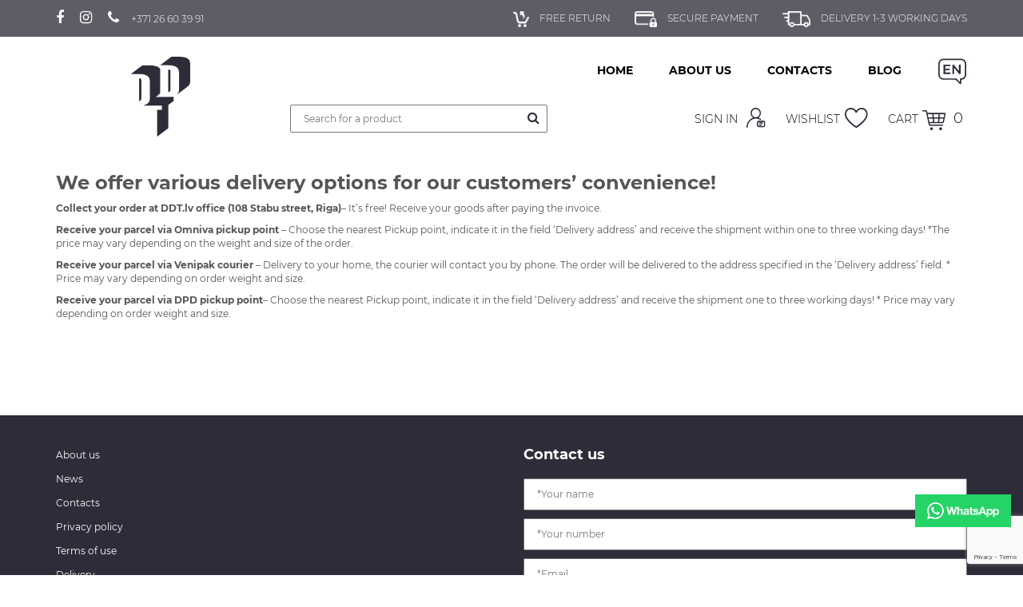

--- FILE ---
content_type: text/html; charset=UTF-8
request_url: https://ddt.lv/en/delivery/
body_size: 15127
content:
<!doctype html><html lang="en"><head><meta charset="utf-8"><meta name="viewport" content="width=device-width, initial-scale=1, shrink-to-fit=no"><link rel="apple-touch-icon" sizes="152x152" href="https://ddt.lv/apple-touch-icon.png"><link rel="icon" type="image/png" sizes="32x32" href="https://ddt.lv/favicon-32x32.png"><link rel="icon" type="image/png" sizes="16x16" href="https://ddt.lv/favicon-16x16.png"><link rel="manifest" href="https://ddt.lv/site.webmanifest"><link rel="mask-icon" href="https://ddt.lv/safari-pinned-tab.svg" color="#ffa600"><meta name="msapplication-TileColor" content="#ffa600"><meta name="msapplication-TileImage" content="https://ddt.lv/mstile-144x144.png"><meta name="theme-color" content="#ffffff"><link rel="alternate" hreflang="lv" href="https://ddt.lv/lv/piegade/" /><link rel="alternate" hreflang="en" href="https://ddt.lv/en/delivery/" /><link rel="alternate" hreflang="ru" href="https://ddt.lv/ru/dostavka/" /><title>Delivery - DDT.lv</title><meta name='robots' content='max-image-preview:large' /><meta name="robots" content="max-snippet:-1, max-image-preview:large, max-video-preview:-1"/><link rel="canonical" href="https://ddt.lv/en/delivery/" /><meta property="og:locale" content="en_US" /><meta property="og:type" content="article" /><meta property="og:title" content="Delivery - DDT.lv" /><meta property="og:description" content="We offer various delivery options for our customers&#8217; convenience!  Collect your order at DDT.lv office (108 Stabu street, Riga)&#8211; It&#8217;s free! Receive your goods after paying the invoice. Receive your parcel via Omniva pickup point &#8211; Choose the nearest Pickup point, indicate it in the field &#8216;Delivery address&#8217; and receive the shipment within one to &hellip;" /><meta property="og:url" content="https://ddt.lv/en/delivery/" /><meta property="og:site_name" content="DDT.lv" /><meta property="article:publisher" content="https://www.facebook.com/Elektropasaule/" /><meta name="twitter:card" content="summary_large_image" /><meta name="twitter:description" content="We offer various delivery options for our customers&#8217; convenience!  Collect your order at DDT.lv office (108 Stabu street, Riga)&#8211; It&#8217;s free! Receive your goods after paying the invoice. Receive your parcel via Omniva pickup point &#8211; Choose the nearest Pickup point, indicate it in the field &#8216;Delivery address&#8217; and receive the shipment within one to [&hellip;]" /><meta name="twitter:title" content="Delivery - DDT.lv" /> <script type='application/ld+json' class='yoast-schema-graph yoast-schema-graph--main'>{"@context":"https://schema.org","@graph":[{"@type":"Organization","@id":"https://ddt.lv/en/#organization","name":"DDT.lv","url":"https://ddt.lv/en/","sameAs":["https://www.facebook.com/Elektropasaule/","https://www.instagram.com/ddteveikals/"],"logo":{"@type":"ImageObject","@id":"https://ddt.lv/en/#logo","url":"https://ddt.lv/wp-content/uploads/2019/12/header-logo-1.png","width":126,"height":171,"caption":"DDT.lv"},"image":{"@id":"https://ddt.lv/en/#logo"}},{"@type":"WebSite","@id":"https://ddt.lv/en/#website","url":"https://ddt.lv/en/","name":"DDT.lv","publisher":{"@id":"https://ddt.lv/en/#organization"},"potentialAction":{"@type":"SearchAction","target":"https://ddt.lv/en/?s={search_term_string}","query-input":"required name=search_term_string"}},{"@type":"WebPage","@id":"https://ddt.lv/en/delivery/#webpage","url":"https://ddt.lv/en/delivery/","inLanguage":"en-US","name":"Delivery - DDT.lv","isPartOf":{"@id":"https://ddt.lv/en/#website"},"datePublished":"2019-12-10T14:17:15+00:00","dateModified":"2024-10-31T06:47:16+00:00"}]}</script> <link rel='dns-prefetch' href='//cdn.jsdelivr.net' /><link rel='stylesheet' id='wp-block-library-css' href='https://ddt.lv/wp-includes/css/dist/block-library/style.min.css' type='text/css' media='all' /><style id='filebird-block-filebird-gallery-style-inline-css' type='text/css'>ul.filebird-block-filebird-gallery{margin:auto!important;padding:0!important;width:100%}ul.filebird-block-filebird-gallery.layout-grid{display:grid;grid-gap:20px;align-items:stretch;grid-template-columns:repeat(var(--columns),1fr);justify-items:stretch}ul.filebird-block-filebird-gallery.layout-grid li img{border:1px solid #ccc;box-shadow:2px 2px 6px 0 rgba(0,0,0,.3);height:100%;max-width:100%;-o-object-fit:cover;object-fit:cover;width:100%}ul.filebird-block-filebird-gallery.layout-masonry{-moz-column-count:var(--columns);-moz-column-gap:var(--space);column-gap:var(--space);-moz-column-width:var(--min-width);columns:var(--min-width) var(--columns);display:block;overflow:auto}ul.filebird-block-filebird-gallery.layout-masonry li{margin-bottom:var(--space)}ul.filebird-block-filebird-gallery li{list-style:none}ul.filebird-block-filebird-gallery li figure{height:100%;margin:0;padding:0;position:relative;width:100%}ul.filebird-block-filebird-gallery li figure figcaption{background:linear-gradient(0deg,rgba(0,0,0,.7),rgba(0,0,0,.3) 70%,transparent);bottom:0;box-sizing:border-box;color:#fff;font-size:.8em;margin:0;max-height:100%;overflow:auto;padding:3em .77em .7em;position:absolute;text-align:center;width:100%;z-index:2}ul.filebird-block-filebird-gallery li figure figcaption a{color:inherit}</style><style id='classic-theme-styles-inline-css' type='text/css'>/*! This file is auto-generated */
.wp-block-button__link{color:#fff;background-color:#32373c;border-radius:9999px;box-shadow:none;text-decoration:none;padding:calc(.667em + 2px) calc(1.333em + 2px);font-size:1.125em}.wp-block-file__button{background:#32373c;color:#fff;text-decoration:none}</style><style id='global-styles-inline-css' type='text/css'>:root{--wp--preset--aspect-ratio--square: 1;--wp--preset--aspect-ratio--4-3: 4/3;--wp--preset--aspect-ratio--3-4: 3/4;--wp--preset--aspect-ratio--3-2: 3/2;--wp--preset--aspect-ratio--2-3: 2/3;--wp--preset--aspect-ratio--16-9: 16/9;--wp--preset--aspect-ratio--9-16: 9/16;--wp--preset--color--black: #000000;--wp--preset--color--cyan-bluish-gray: #abb8c3;--wp--preset--color--white: #ffffff;--wp--preset--color--pale-pink: #f78da7;--wp--preset--color--vivid-red: #cf2e2e;--wp--preset--color--luminous-vivid-orange: #ff6900;--wp--preset--color--luminous-vivid-amber: #fcb900;--wp--preset--color--light-green-cyan: #7bdcb5;--wp--preset--color--vivid-green-cyan: #00d084;--wp--preset--color--pale-cyan-blue: #8ed1fc;--wp--preset--color--vivid-cyan-blue: #0693e3;--wp--preset--color--vivid-purple: #9b51e0;--wp--preset--gradient--vivid-cyan-blue-to-vivid-purple: linear-gradient(135deg,rgba(6,147,227,1) 0%,rgb(155,81,224) 100%);--wp--preset--gradient--light-green-cyan-to-vivid-green-cyan: linear-gradient(135deg,rgb(122,220,180) 0%,rgb(0,208,130) 100%);--wp--preset--gradient--luminous-vivid-amber-to-luminous-vivid-orange: linear-gradient(135deg,rgba(252,185,0,1) 0%,rgba(255,105,0,1) 100%);--wp--preset--gradient--luminous-vivid-orange-to-vivid-red: linear-gradient(135deg,rgba(255,105,0,1) 0%,rgb(207,46,46) 100%);--wp--preset--gradient--very-light-gray-to-cyan-bluish-gray: linear-gradient(135deg,rgb(238,238,238) 0%,rgb(169,184,195) 100%);--wp--preset--gradient--cool-to-warm-spectrum: linear-gradient(135deg,rgb(74,234,220) 0%,rgb(151,120,209) 20%,rgb(207,42,186) 40%,rgb(238,44,130) 60%,rgb(251,105,98) 80%,rgb(254,248,76) 100%);--wp--preset--gradient--blush-light-purple: linear-gradient(135deg,rgb(255,206,236) 0%,rgb(152,150,240) 100%);--wp--preset--gradient--blush-bordeaux: linear-gradient(135deg,rgb(254,205,165) 0%,rgb(254,45,45) 50%,rgb(107,0,62) 100%);--wp--preset--gradient--luminous-dusk: linear-gradient(135deg,rgb(255,203,112) 0%,rgb(199,81,192) 50%,rgb(65,88,208) 100%);--wp--preset--gradient--pale-ocean: linear-gradient(135deg,rgb(255,245,203) 0%,rgb(182,227,212) 50%,rgb(51,167,181) 100%);--wp--preset--gradient--electric-grass: linear-gradient(135deg,rgb(202,248,128) 0%,rgb(113,206,126) 100%);--wp--preset--gradient--midnight: linear-gradient(135deg,rgb(2,3,129) 0%,rgb(40,116,252) 100%);--wp--preset--font-size--small: 13px;--wp--preset--font-size--medium: 20px;--wp--preset--font-size--large: 36px;--wp--preset--font-size--x-large: 42px;--wp--preset--font-family--inter: "Inter", sans-serif;--wp--preset--font-family--cardo: Cardo;--wp--preset--spacing--20: 0.44rem;--wp--preset--spacing--30: 0.67rem;--wp--preset--spacing--40: 1rem;--wp--preset--spacing--50: 1.5rem;--wp--preset--spacing--60: 2.25rem;--wp--preset--spacing--70: 3.38rem;--wp--preset--spacing--80: 5.06rem;--wp--preset--shadow--natural: 6px 6px 9px rgba(0, 0, 0, 0.2);--wp--preset--shadow--deep: 12px 12px 50px rgba(0, 0, 0, 0.4);--wp--preset--shadow--sharp: 6px 6px 0px rgba(0, 0, 0, 0.2);--wp--preset--shadow--outlined: 6px 6px 0px -3px rgba(255, 255, 255, 1), 6px 6px rgba(0, 0, 0, 1);--wp--preset--shadow--crisp: 6px 6px 0px rgba(0, 0, 0, 1);}:where(.is-layout-flex){gap: 0.5em;}:where(.is-layout-grid){gap: 0.5em;}body .is-layout-flex{display: flex;}.is-layout-flex{flex-wrap: wrap;align-items: center;}.is-layout-flex > :is(*, div){margin: 0;}body .is-layout-grid{display: grid;}.is-layout-grid > :is(*, div){margin: 0;}:where(.wp-block-columns.is-layout-flex){gap: 2em;}:where(.wp-block-columns.is-layout-grid){gap: 2em;}:where(.wp-block-post-template.is-layout-flex){gap: 1.25em;}:where(.wp-block-post-template.is-layout-grid){gap: 1.25em;}.has-black-color{color: var(--wp--preset--color--black) !important;}.has-cyan-bluish-gray-color{color: var(--wp--preset--color--cyan-bluish-gray) !important;}.has-white-color{color: var(--wp--preset--color--white) !important;}.has-pale-pink-color{color: var(--wp--preset--color--pale-pink) !important;}.has-vivid-red-color{color: var(--wp--preset--color--vivid-red) !important;}.has-luminous-vivid-orange-color{color: var(--wp--preset--color--luminous-vivid-orange) !important;}.has-luminous-vivid-amber-color{color: var(--wp--preset--color--luminous-vivid-amber) !important;}.has-light-green-cyan-color{color: var(--wp--preset--color--light-green-cyan) !important;}.has-vivid-green-cyan-color{color: var(--wp--preset--color--vivid-green-cyan) !important;}.has-pale-cyan-blue-color{color: var(--wp--preset--color--pale-cyan-blue) !important;}.has-vivid-cyan-blue-color{color: var(--wp--preset--color--vivid-cyan-blue) !important;}.has-vivid-purple-color{color: var(--wp--preset--color--vivid-purple) !important;}.has-black-background-color{background-color: var(--wp--preset--color--black) !important;}.has-cyan-bluish-gray-background-color{background-color: var(--wp--preset--color--cyan-bluish-gray) !important;}.has-white-background-color{background-color: var(--wp--preset--color--white) !important;}.has-pale-pink-background-color{background-color: var(--wp--preset--color--pale-pink) !important;}.has-vivid-red-background-color{background-color: var(--wp--preset--color--vivid-red) !important;}.has-luminous-vivid-orange-background-color{background-color: var(--wp--preset--color--luminous-vivid-orange) !important;}.has-luminous-vivid-amber-background-color{background-color: var(--wp--preset--color--luminous-vivid-amber) !important;}.has-light-green-cyan-background-color{background-color: var(--wp--preset--color--light-green-cyan) !important;}.has-vivid-green-cyan-background-color{background-color: var(--wp--preset--color--vivid-green-cyan) !important;}.has-pale-cyan-blue-background-color{background-color: var(--wp--preset--color--pale-cyan-blue) !important;}.has-vivid-cyan-blue-background-color{background-color: var(--wp--preset--color--vivid-cyan-blue) !important;}.has-vivid-purple-background-color{background-color: var(--wp--preset--color--vivid-purple) !important;}.has-black-border-color{border-color: var(--wp--preset--color--black) !important;}.has-cyan-bluish-gray-border-color{border-color: var(--wp--preset--color--cyan-bluish-gray) !important;}.has-white-border-color{border-color: var(--wp--preset--color--white) !important;}.has-pale-pink-border-color{border-color: var(--wp--preset--color--pale-pink) !important;}.has-vivid-red-border-color{border-color: var(--wp--preset--color--vivid-red) !important;}.has-luminous-vivid-orange-border-color{border-color: var(--wp--preset--color--luminous-vivid-orange) !important;}.has-luminous-vivid-amber-border-color{border-color: var(--wp--preset--color--luminous-vivid-amber) !important;}.has-light-green-cyan-border-color{border-color: var(--wp--preset--color--light-green-cyan) !important;}.has-vivid-green-cyan-border-color{border-color: var(--wp--preset--color--vivid-green-cyan) !important;}.has-pale-cyan-blue-border-color{border-color: var(--wp--preset--color--pale-cyan-blue) !important;}.has-vivid-cyan-blue-border-color{border-color: var(--wp--preset--color--vivid-cyan-blue) !important;}.has-vivid-purple-border-color{border-color: var(--wp--preset--color--vivid-purple) !important;}.has-vivid-cyan-blue-to-vivid-purple-gradient-background{background: var(--wp--preset--gradient--vivid-cyan-blue-to-vivid-purple) !important;}.has-light-green-cyan-to-vivid-green-cyan-gradient-background{background: var(--wp--preset--gradient--light-green-cyan-to-vivid-green-cyan) !important;}.has-luminous-vivid-amber-to-luminous-vivid-orange-gradient-background{background: var(--wp--preset--gradient--luminous-vivid-amber-to-luminous-vivid-orange) !important;}.has-luminous-vivid-orange-to-vivid-red-gradient-background{background: var(--wp--preset--gradient--luminous-vivid-orange-to-vivid-red) !important;}.has-very-light-gray-to-cyan-bluish-gray-gradient-background{background: var(--wp--preset--gradient--very-light-gray-to-cyan-bluish-gray) !important;}.has-cool-to-warm-spectrum-gradient-background{background: var(--wp--preset--gradient--cool-to-warm-spectrum) !important;}.has-blush-light-purple-gradient-background{background: var(--wp--preset--gradient--blush-light-purple) !important;}.has-blush-bordeaux-gradient-background{background: var(--wp--preset--gradient--blush-bordeaux) !important;}.has-luminous-dusk-gradient-background{background: var(--wp--preset--gradient--luminous-dusk) !important;}.has-pale-ocean-gradient-background{background: var(--wp--preset--gradient--pale-ocean) !important;}.has-electric-grass-gradient-background{background: var(--wp--preset--gradient--electric-grass) !important;}.has-midnight-gradient-background{background: var(--wp--preset--gradient--midnight) !important;}.has-small-font-size{font-size: var(--wp--preset--font-size--small) !important;}.has-medium-font-size{font-size: var(--wp--preset--font-size--medium) !important;}.has-large-font-size{font-size: var(--wp--preset--font-size--large) !important;}.has-x-large-font-size{font-size: var(--wp--preset--font-size--x-large) !important;}
:where(.wp-block-post-template.is-layout-flex){gap: 1.25em;}:where(.wp-block-post-template.is-layout-grid){gap: 1.25em;}
:where(.wp-block-columns.is-layout-flex){gap: 2em;}:where(.wp-block-columns.is-layout-grid){gap: 2em;}
:root :where(.wp-block-pullquote){font-size: 1.5em;line-height: 1.6;}</style><link rel='stylesheet' id='contact-form-7-css' href='https://ddt.lv/wp-content/plugins/contact-form-7/includes/css/styles.css' type='text/css' media='all' /><style id='contact-form-7-inline-css' type='text/css'>div.wpcf7 .wpcf7-spinner {
			background-color: transparent;
			opacity: 1;
			width: auto;
			height: auto;
			border: none;
			border-radius: 0;
		}
		div.wpcf7 .wpcf7-spinner::before {
			position: static;
			background-color: transparent;
			top: 0;
			left: 0;
			width: 0;
			height: 0;
			border-radius: 0;
			transform-origin: 0;
			animation-name: none;
			animation-duration: 0;
		} div.wpcf7 .ajax-loader{background-image:none !important;width:32px !important;height:32px !important;color:#AAAAAA !important;}div.wpcf7 .ajax-loader { border: 4px solid currentcolor; border-bottom-color: transparent; border-radius: 50%; -webkit-animation: 1s cf7cs-02 linear infinite; animation: 1s cf7cs-02 linear infinite; position: relative; } @-webkit-keyframes cf7cs-02 { 0% { -webkit-transform: rotate(0deg); transform: rotate(0deg); } 100% { -webkit-transform: rotate(360deg); transform: rotate(360deg); } } @keyframes cf7cs-02 { 0% { -webkit-transform: rotate(0deg); transform: rotate(0deg); } 100% { -webkit-transform: rotate(360deg); transform: rotate(360deg); } }</style><link rel='stylesheet' id='woo-shipping-dpd-baltic-css' href='https://ddt.lv/wp-content/plugins/woo-shipping-dpd-baltic/public/css/dpd-public.css' type='text/css' media='all' /><link rel='stylesheet' id='select2css-css' href='//cdn.jsdelivr.net/npm/select2@4.1.0-rc.0/dist/css/select2.min.css' type='text/css' media='all' /><link rel='stylesheet' id='woocommerce-layout-css' href='https://ddt.lv/wp-content/plugins/woocommerce/assets/css/woocommerce-layout.css' type='text/css' media='all' /><style id='woocommerce-layout-inline-css' type='text/css'>.infinite-scroll .woocommerce-pagination {
		display: none;
	}</style><link rel='stylesheet' id='woocommerce-smallscreen-css' href='https://ddt.lv/wp-content/plugins/woocommerce/assets/css/woocommerce-smallscreen.css' type='text/css' media='only screen and (max-width: 768px)' /><link rel='stylesheet' id='woocommerce-general-css' href='https://ddt.lv/wp-content/plugins/woocommerce/assets/css/woocommerce.css' type='text/css' media='all' /><style id='woocommerce-inline-inline-css' type='text/css'>.woocommerce form .form-row .required { visibility: visible; }</style><link rel='stylesheet' id='qts_front_styles-css' href='https://ddt.lv/wp-content/plugins/qtranslate-slug/assets/css/qts-default.css' type='text/css' media='all' /><link rel='stylesheet' id='app_stylesheet-css' href='https://ddt.lv/wp-content/themes/default-theme/style.css' type='text/css' media='all' /><link rel='stylesheet' id='app_bootstrap-css' href='https://ddt.lv/wp-content/themes/default-theme/assets/css/bootstrap.css' type='text/css' media='all' /><link rel='stylesheet' id='app_font_awesome-css' href='https://ddt.lv/wp-content/themes/default-theme/assets/css/font-awesome.min.css' type='text/css' media='all' /><link rel='stylesheet' id='app_lightslider-css' href='https://ddt.lv/wp-content/themes/default-theme/assets/css/lightslider.css' type='text/css' media='all' /><link rel='stylesheet' id='app_nouislider-css' href='https://ddt.lv/wp-content/themes/default-theme/assets/css/nouislider.css' type='text/css' media='all' /><link rel='stylesheet' id='app_product_grid-css' href='https://ddt.lv/wp-content/themes/default-theme/assets/css/product-grid.css' type='text/css' media='all' /><link rel='stylesheet' id='app_checkout-css' href='https://ddt.lv/wp-content/themes/default-theme/assets/css/checkout.css' type='text/css' media='all' /><style id='akismet-widget-style-inline-css' type='text/css'>.a-stats {
				--akismet-color-mid-green: #357b49;
				--akismet-color-white: #fff;
				--akismet-color-light-grey: #f6f7f7;

				max-width: 350px;
				width: auto;
			}

			.a-stats * {
				all: unset;
				box-sizing: border-box;
			}

			.a-stats strong {
				font-weight: 600;
			}

			.a-stats a.a-stats__link,
			.a-stats a.a-stats__link:visited,
			.a-stats a.a-stats__link:active {
				background: var(--akismet-color-mid-green);
				border: none;
				box-shadow: none;
				border-radius: 8px;
				color: var(--akismet-color-white);
				cursor: pointer;
				display: block;
				font-family: -apple-system, BlinkMacSystemFont, 'Segoe UI', 'Roboto', 'Oxygen-Sans', 'Ubuntu', 'Cantarell', 'Helvetica Neue', sans-serif;
				font-weight: 500;
				padding: 12px;
				text-align: center;
				text-decoration: none;
				transition: all 0.2s ease;
			}

			/* Extra specificity to deal with TwentyTwentyOne focus style */
			.widget .a-stats a.a-stats__link:focus {
				background: var(--akismet-color-mid-green);
				color: var(--akismet-color-white);
				text-decoration: none;
			}

			.a-stats a.a-stats__link:hover {
				filter: brightness(110%);
				box-shadow: 0 4px 12px rgba(0, 0, 0, 0.06), 0 0 2px rgba(0, 0, 0, 0.16);
			}

			.a-stats .count {
				color: var(--akismet-color-white);
				display: block;
				font-size: 1.5em;
				line-height: 1.4;
				padding: 0 13px;
				white-space: nowrap;
			}</style><link rel='stylesheet' id='festi-user-role-prices-styles-css' href='//ddt.lv/wp-content/plugins/woocommerce-prices-by-user-role/static/styles/frontend/style.css' type='text/css' media='all' /> <script type="text/javascript">window._nslDOMReady = function (callback) {
                if ( document.readyState === "complete" || document.readyState === "interactive" ) {
                    callback();
                } else {
                    document.addEventListener( "DOMContentLoaded", callback );
                }
            };</script><script type="text/javascript" src="https://ddt.lv/wp-includes/js/jquery/jquery.min.js" id="jquery-core-js"></script> <script type="text/javascript" src="https://ddt.lv/wp-includes/js/jquery/jquery-migrate.min.js" id="jquery-migrate-js"></script> <script type="text/javascript" src="https://ddt.lv/wp-content/plugins/ambex/js/ambex.js" id="ambex-js-js"></script> <script type="text/javascript" id="login-as-ajax-script-js-extra">var loginas_ajax_object = {"ajax_url":"https:\/\/ddt.lv\/wp-admin\/admin-ajax.php","home_url":"https:\/\/ddt.lv\/en"};</script> <script type="text/javascript" src="https://ddt.lv/wp-content/plugins/login-as-customer-or-user/assets/js/scripts.js" id="login-as-ajax-script-js"></script> <script type="text/javascript" id="woo-shipping-dpd-baltic-js-extra">var dpd = {"fe_ajax_nonce":"f06b99f962","ajax_url":"\/wp-admin\/admin-ajax.php"};</script> <script type="text/javascript" src="https://ddt.lv/wp-content/plugins/woo-shipping-dpd-baltic/public/js/dpd-public.js" id="woo-shipping-dpd-baltic-js"></script> <script type="text/javascript" src="//ddt.lv/wp-content/plugins/woocommerce-prices-by-user-role/static/js/frontend/general.js" id="festi-user-role-prices-general-js"></script> <script type="text/javascript" src="https://ddt.lv/wp-content/plugins/woocommerce/assets/js/jquery-blockui/jquery.blockUI.min.js" id="jquery-blockui-js" defer="defer" data-wp-strategy="defer"></script> <script type="text/javascript" id="wc-add-to-cart-js-extra">var wc_add_to_cart_params = {"ajax_url":"\/wp-admin\/admin-ajax.php","wc_ajax_url":"https:\/\/ddt.lv\/en\/?wc-ajax=%%endpoint%%","i18n_view_cart":"View cart","cart_url":"https:\/\/ddt.lv\/en\/cart\/","is_cart":"","cart_redirect_after_add":"no"};</script> <script type="text/javascript" src="https://ddt.lv/wp-content/plugins/woocommerce/assets/js/frontend/add-to-cart.min.js" id="wc-add-to-cart-js" defer="defer" data-wp-strategy="defer"></script> <script type="text/javascript" src="https://ddt.lv/wp-content/plugins/woocommerce/assets/js/js-cookie/js.cookie.min.js" id="js-cookie-js" defer="defer" data-wp-strategy="defer"></script> <script type="text/javascript" id="woocommerce-js-extra">var woocommerce_params = {"ajax_url":"\/wp-admin\/admin-ajax.php","wc_ajax_url":"https:\/\/ddt.lv\/en\/?wc-ajax=%%endpoint%%"};</script> <script type="text/javascript" src="https://ddt.lv/wp-content/plugins/woocommerce/assets/js/frontend/woocommerce.min.js" id="woocommerce-js" defer="defer" data-wp-strategy="defer"></script> <link rel="https://api.w.org/" href="https://ddt.lv/en/wp-json/" /><link rel="alternate" title="JSON" type="application/json" href="https://ddt.lv/en/wp-json/wp/v2/pages/19974" /><link rel="EditURI" type="application/rsd+xml" title="RSD" href="https://ddt.lv/xmlrpc.php?rsd" /><meta name="generator" content="WordPress 6.6.4" /><meta name="generator" content="WooCommerce 9.3.5" /><link rel='shortlink' href='https://ddt.lv/en/?p=19974' /><link rel="alternate" title="oEmbed (JSON)" type="application/json+oembed" href="https://ddt.lv/en/wp-json/oembed/1.0/embed?url=https%3A%2F%2Fddt.lv%2Fen%2Fdelivery%2F" /><link rel="alternate" title="oEmbed (XML)" type="text/xml+oembed" href="https://ddt.lv/en/wp-json/oembed/1.0/embed?url=https%3A%2F%2Fddt.lv%2Fen%2Fdelivery%2F&#038;format=xml" /> <script>// jQuery(document).on( 'change', '.wc_payment_methods input[name="payment_method"]', function() {
				// 	jQuery('body').trigger('update_checkout');
				// });</script> <meta name="generator" content="qTranslate-X 3.4.6.8" /><link hreflang="x-default" href="https://ddt.lv/lv/piegade/" rel="alternate" /><link hreflang="lv" href="https://ddt.lv/lv/piegade/" rel="alternate" /><link hreflang="en" href="https://ddt.lv/en/delivery/" rel="alternate" /><link hreflang="ru" href="https://ddt.lv/ru/dostavka/" rel="alternate" /> <noscript><style>.woocommerce-product-gallery{ opacity: 1 !important; }</style></noscript><style type="text/css">.recentcomments a{display:inline !important;padding:0 !important;margin:0 !important;}</style><style id='wp-fonts-local' type='text/css'>@font-face{font-family:Inter;font-style:normal;font-weight:300 900;font-display:fallback;src:url('https://ddt.lv/wp-content/plugins/woocommerce/assets/fonts/Inter-VariableFont_slnt,wght.woff2') format('woff2');font-stretch:normal;}
@font-face{font-family:Cardo;font-style:normal;font-weight:400;font-display:fallback;src:url('https://ddt.lv/wp-content/plugins/woocommerce/assets/fonts/cardo_normal_400.woff2') format('woff2');}</style><style type="text/css">div.nsl-container[data-align="left"] {
    text-align: left;
}

div.nsl-container[data-align="center"] {
    text-align: center;
}

div.nsl-container[data-align="right"] {
    text-align: right;
}


div.nsl-container div.nsl-container-buttons a[data-plugin="nsl"] {
    text-decoration: none;
    box-shadow: none;
    border: 0;
}

div.nsl-container .nsl-container-buttons {
    display: flex;
    padding: 5px 0;
}

div.nsl-container.nsl-container-block .nsl-container-buttons {
    display: inline-grid;
    grid-template-columns: minmax(145px, auto);
}

div.nsl-container-block-fullwidth .nsl-container-buttons {
    flex-flow: column;
    align-items: center;
}

div.nsl-container-block-fullwidth .nsl-container-buttons a,
div.nsl-container-block .nsl-container-buttons a {
    flex: 1 1 auto;
    display: block;
    margin: 5px 0;
    width: 100%;
}

div.nsl-container-inline {
    margin: -5px;
    text-align: left;
}

div.nsl-container-inline .nsl-container-buttons {
    justify-content: center;
    flex-wrap: wrap;
}

div.nsl-container-inline .nsl-container-buttons a {
    margin: 5px;
    display: inline-block;
}

div.nsl-container-grid .nsl-container-buttons {
    flex-flow: row;
    align-items: center;
    flex-wrap: wrap;
}

div.nsl-container-grid .nsl-container-buttons a {
    flex: 1 1 auto;
    display: block;
    margin: 5px;
    max-width: 280px;
    width: 100%;
}

@media only screen and (min-width: 650px) {
    div.nsl-container-grid .nsl-container-buttons a {
        width: auto;
    }
}

div.nsl-container .nsl-button {
    cursor: pointer;
    vertical-align: top;
    border-radius: 4px;
}

div.nsl-container .nsl-button-default {
    color: #fff;
    display: flex;
}

div.nsl-container .nsl-button-icon {
    display: inline-block;
}

div.nsl-container .nsl-button-svg-container {
    flex: 0 0 auto;
    padding: 8px;
    display: flex;
    align-items: center;
}

div.nsl-container svg {
    height: 24px;
    width: 24px;
    vertical-align: top;
}

div.nsl-container .nsl-button-default div.nsl-button-label-container {
    margin: 0 24px 0 12px;
    padding: 10px 0;
    font-family: Helvetica, Arial, sans-serif;
    font-size: 16px;
    line-height: 20px;
    letter-spacing: .25px;
    overflow: hidden;
    text-align: center;
    text-overflow: clip;
    white-space: nowrap;
    flex: 1 1 auto;
    -webkit-font-smoothing: antialiased;
    -moz-osx-font-smoothing: grayscale;
    text-transform: none;
    display: inline-block;
}

div.nsl-container .nsl-button-google[data-skin="dark"] .nsl-button-svg-container {
    margin: 1px;
    padding: 7px;
    border-radius: 3px;
    background: #fff;
}

div.nsl-container .nsl-button-google[data-skin="light"] {
    border-radius: 1px;
    box-shadow: 0 1px 5px 0 rgba(0, 0, 0, .25);
    color: RGBA(0, 0, 0, 0.54);
}

div.nsl-container .nsl-button-apple .nsl-button-svg-container {
    padding: 0 6px;
}

div.nsl-container .nsl-button-apple .nsl-button-svg-container svg {
    height: 40px;
    width: auto;
}

div.nsl-container .nsl-button-apple[data-skin="light"] {
    color: #000;
    box-shadow: 0 0 0 1px #000;
}

div.nsl-container .nsl-button-facebook[data-skin="white"] {
    color: #000;
    box-shadow: inset 0 0 0 1px #000;
}

div.nsl-container .nsl-button-facebook[data-skin="light"] {
    color: #1877F2;
    box-shadow: inset 0 0 0 1px #1877F2;
}

div.nsl-container .nsl-button-spotify[data-skin="white"] {
    color: #191414;
    box-shadow: inset 0 0 0 1px #191414;
}

div.nsl-container .nsl-button-apple div.nsl-button-label-container {
    font-size: 17px;
    font-family: -apple-system, BlinkMacSystemFont, "Segoe UI", Roboto, Helvetica, Arial, sans-serif, "Apple Color Emoji", "Segoe UI Emoji", "Segoe UI Symbol";
}

div.nsl-container .nsl-button-slack div.nsl-button-label-container {
    font-size: 17px;
    font-family: -apple-system, BlinkMacSystemFont, "Segoe UI", Roboto, Helvetica, Arial, sans-serif, "Apple Color Emoji", "Segoe UI Emoji", "Segoe UI Symbol";
}

div.nsl-container .nsl-button-slack[data-skin="light"] {
    color: #000000;
    box-shadow: inset 0 0 0 1px #DDDDDD;
}

div.nsl-container .nsl-button-tiktok[data-skin="light"] {
    color: #161823;
    box-shadow: 0 0 0 1px rgba(22, 24, 35, 0.12);
}


div.nsl-container .nsl-button-kakao {
    color: rgba(0, 0, 0, 0.85);
}

.nsl-clear {
    clear: both;
}

.nsl-container {
    clear: both;
}

.nsl-disabled-provider .nsl-button {
    filter: grayscale(1);
    opacity: 0.8;
}

/*Button align start*/

div.nsl-container-inline[data-align="left"] .nsl-container-buttons {
    justify-content: flex-start;
}

div.nsl-container-inline[data-align="center"] .nsl-container-buttons {
    justify-content: center;
}

div.nsl-container-inline[data-align="right"] .nsl-container-buttons {
    justify-content: flex-end;
}


div.nsl-container-grid[data-align="left"] .nsl-container-buttons {
    justify-content: flex-start;
}

div.nsl-container-grid[data-align="center"] .nsl-container-buttons {
    justify-content: center;
}

div.nsl-container-grid[data-align="right"] .nsl-container-buttons {
    justify-content: flex-end;
}

div.nsl-container-grid[data-align="space-around"] .nsl-container-buttons {
    justify-content: space-around;
}

div.nsl-container-grid[data-align="space-between"] .nsl-container-buttons {
    justify-content: space-between;
}

/* Button align end*/

/* Redirect */

#nsl-redirect-overlay {
    display: flex;
    flex-direction: column;
    justify-content: center;
    align-items: center;
    position: fixed;
    z-index: 1000000;
    left: 0;
    top: 0;
    width: 100%;
    height: 100%;
    backdrop-filter: blur(1px);
    background-color: RGBA(0, 0, 0, .32);;
}

#nsl-redirect-overlay-container {
    display: flex;
    flex-direction: column;
    justify-content: center;
    align-items: center;
    background-color: white;
    padding: 30px;
    border-radius: 10px;
}

#nsl-redirect-overlay-spinner {
    content: '';
    display: block;
    margin: 20px;
    border: 9px solid RGBA(0, 0, 0, .6);
    border-top: 9px solid #fff;
    border-radius: 50%;
    box-shadow: inset 0 0 0 1px RGBA(0, 0, 0, .6), 0 0 0 1px RGBA(0, 0, 0, .6);
    width: 40px;
    height: 40px;
    animation: nsl-loader-spin 2s linear infinite;
}

@keyframes nsl-loader-spin {
    0% {
        transform: rotate(0deg)
    }
    to {
        transform: rotate(360deg)
    }
}

#nsl-redirect-overlay-title {
    font-family: -apple-system, BlinkMacSystemFont, "Segoe UI", Roboto, Oxygen-Sans, Ubuntu, Cantarell, "Helvetica Neue", sans-serif;
    font-size: 18px;
    font-weight: bold;
    color: #3C434A;
}

#nsl-redirect-overlay-text {
    font-family: -apple-system, BlinkMacSystemFont, "Segoe UI", Roboto, Oxygen-Sans, Ubuntu, Cantarell, "Helvetica Neue", sans-serif;
    text-align: center;
    font-size: 14px;
    color: #3C434A;
}

/* Redirect END*/</style><style type="text/css">/* Notice fallback */
#nsl-notices-fallback {
    position: fixed;
    right: 10px;
    top: 10px;
    z-index: 10000;
}

.admin-bar #nsl-notices-fallback {
    top: 42px;
}

#nsl-notices-fallback > div {
    position: relative;
    background: #fff;
    border-left: 4px solid #fff;
    box-shadow: 0 1px 1px 0 rgba(0, 0, 0, .1);
    margin: 5px 15px 2px;
    padding: 1px 20px;
}

#nsl-notices-fallback > div.error {
    display: block;
    border-left-color: #dc3232;
}

#nsl-notices-fallback > div.updated {
    display: block;
    border-left-color: #46b450;
}

#nsl-notices-fallback p {
    margin: .5em 0;
    padding: 2px;
}

#nsl-notices-fallback > div:after {
    position: absolute;
    right: 5px;
    top: 5px;
    content: '\00d7';
    display: block;
    height: 16px;
    width: 16px;
    line-height: 16px;
    text-align: center;
    font-size: 20px;
    cursor: pointer;
}</style> <script async src="https://www.googletagmanager.com/gtag/js?id=UA-153894933-1"></script> <script>window.dataLayer = window.dataLayer || [];
      function gtag(){dataLayer.push(arguments);}
      gtag('js', new Date());

      gtag('config', 'UA-153894933-1');</script> </head><body class="page-template-default page page-id-19974 theme-default-theme woocommerce-no-js en"><section class="topbar"><div class="container"><div class="social-and-phone-wrapper"><div class="socials"> <a href="https://www.facebook.com/Elektropasaule"> <i class="fa fa-facebook" aria-hidden="true"></i> </a> <a href="https://www.instagram.com/ddteveikals"> <i class="fa fa-instagram" aria-hidden="true"></i> </a> <a href="tel:29207604"> <i class="fa fa-phone" aria-hidden="true"></i> </a></div><div class="phone"> <a href="tel:+371 26 60 39 91"> +371 26 60 39 91 </a></div></div><div class="info-spans"><div class="item"> <img src="https://ddt.lv/wp-content/uploads/2019/08/topbar_cart-1.png" /> <span>free return</span></div><div class="item"> <img src="https://ddt.lv/wp-content/uploads/2019/08/topbar_card-1.png" /> <span>secure payment</span></div><div class="item"> <a href="https://ddt.lv/en/delivery/"> <img src="https://ddt.lv/wp-content/uploads/2019/08/topbar_delivery-1.png" /> </a> <span>delivery 1-3 working days</span></div></div></div></section><section class="header"><div class="container"><div class="row header-row"><div class="logo-wrapper header-logo"> <a href="https://ddt.lv"> <img src="https://ddt.lv/wp-content/themes/default-theme/assets/img/header-logo.png"> </a></div><div class="header-menu"><div class="primary-menu-wrapper"><div id="secondary-menu" class="secondary-menu tablet"><ul itemscope="" itemtype="http://www.schema.org/SiteNavigationElement" class="navbar-nav mr-auto"><li itemscope="itemscope" itemtype="https://www.schema.org/SiteNavigationElement" class="menu-item login-menu-item img-change-to-active-on-a-hover" data-extension="svg"> <a href="https://ddt.lv/en/my-account/" itemprop="url" class="nav-link">Sign in <img src="https://ddt.lv/wp-content/themes/default-theme/assets/img/login.svg" class="menu-item-img"> </a></li><li itemscope="itemscope" itemtype="https://www.schema.org/SiteNavigationElement" class="menu-item wishlist-menu-item img-change-to-active-on-a-hover" data-extension="svg"> <a href="https://ddt.lv/en/velmju-saraksts/" itemprop="url" class="nav-link">Wishlist <img src="https://ddt.lv/wp-content/themes/default-theme/assets/img/wishlist.svg" class="menu-item-img"> </a></li><li itemscope="itemscope" itemtype="https://www.schema.org/SiteNavigationElement" class="menu-item cart-menu-item img-change-to-active-on-a-hover" data-extension="svg"> <a href="https://ddt.lv/en/cart/" class="nav-link">Cart <img src="https://ddt.lv/wp-content/themes/default-theme/assets/img/cart.svg" class="menu-item-img"> </a> <span class="cart-total-count">0</span><div class="cart-content"> <i class="fa fa-times close-cart" aria-hidden="true"></i><h3>Added to cart</h3><p class="text">Cart is empty.</p></div></li><li class="menu-item mobile-menu-toggler" itemprop="name" data-extension="svg"> <i class="fa fa-bars" aria-hidden="true"></i></li></ul></div><div class="languages desktop"><div class="dropdown"> <button class="btn dropdown-toggle img-change-to-active-on-a-hover" data-extension="svg" type="button" data-toggle="dropdown"><img src="https://ddt.lv/wp-content/themes/default-theme/assets/img/lang-en.svg" ></button><ul class="dropdown-menu"><li> <a href="https://ddt.lv/lv/piegade/">LV</a></li><li> <a href="https://ddt.lv/en/delivery/">EN</a></li><li> <a href="https://ddt.lv/ru/dostavka/">RU</a></li></ul></div></div><div id="primary-menu" class="primary-menu desktop"><ul id="menu-latvian-menu" itemscope itemtype="http://www.schema.org/SiteNavigationElement" class="navbar-nav mr-auto"><li itemscope="itemscope" itemtype="https://www.schema.org/SiteNavigationElement" id="menu-item-19896" class="menu-item menu-item-type-post_type menu-item-object-page menu-item-home menu-item-19896 nav-item"><a title="Home" href="https://ddt.lv/en/" class="nav-link">Home</a></li><li itemscope="itemscope" itemtype="https://www.schema.org/SiteNavigationElement" id="menu-item-137" class="menu-item menu-item-type-post_type menu-item-object-page menu-item-137 nav-item"><a title="About Us" href="https://ddt.lv/en/about-us/" class="nav-link">About Us</a></li><li itemscope="itemscope" itemtype="https://www.schema.org/SiteNavigationElement" id="menu-item-123" class="menu-item menu-item-type-post_type menu-item-object-page menu-item-123 nav-item"><a title="Contacts" href="https://ddt.lv/en/contacts/" class="nav-link">Contacts</a></li><li itemscope="itemscope" itemtype="https://www.schema.org/SiteNavigationElement" id="menu-item-154" class="menu-item menu-item-type-post_type menu-item-object-page menu-item-154 nav-item"><a title="Blog" href="https://ddt.lv/en/blog/" class="nav-link">Blog</a></li></ul></div></div><div class="secondary-menu-wrapper"><div class="search-bar"><form action="https://ddt.lv" method="GET"><div class="input-wrapper"> <input type="text" name="s" value="" placeholder="Search for a product" minlength="3" required><div class="icon"> <i class="fa fa-search" aria-hidden="true"></i></div></div></form></div><div id="secondary-menu" class="secondary-menu desktop"><ul itemscope="" itemtype="http://www.schema.org/SiteNavigationElement" class="navbar-nav mr-auto"><li itemscope="itemscope" itemtype="https://www.schema.org/SiteNavigationElement" class="menu-item login-menu-item img-change-to-active-on-a-hover" data-extension="svg"> <a href="https://ddt.lv/en/my-account/" itemprop="url" class="nav-link">Sign in <img src="https://ddt.lv/wp-content/themes/default-theme/assets/img/login.svg" class="menu-item-img"> </a></li><li itemscope="itemscope" itemtype="https://www.schema.org/SiteNavigationElement" class="menu-item wishlist-menu-item img-change-to-active-on-a-hover" data-extension="svg"> <a href="https://ddt.lv/en/velmju-saraksts/" itemprop="url" class="nav-link">Wishlist <img src="https://ddt.lv/wp-content/themes/default-theme/assets/img/wishlist.svg" class="menu-item-img"> </a></li><li itemscope="itemscope" itemtype="https://www.schema.org/SiteNavigationElement" class="menu-item cart-menu-item img-change-to-active-on-a-hover" data-extension="svg"> <a href="https://ddt.lv/en/cart/" class="nav-link">Cart <img src="https://ddt.lv/wp-content/themes/default-theme/assets/img/cart.svg" class="menu-item-img"> </a> <span class="cart-total-count">0</span><div class="cart-content"> <i class="fa fa-times close-cart" aria-hidden="true"></i><h3>Added to cart</h3><p class="text">Cart is empty.</p></div></li><li class="menu-item mobile-menu-toggler" itemprop="name" data-extension="svg"> <i class="fa fa-bars" aria-hidden="true"></i></li></ul></div><div class="languages tablet"><div class="dropdown"> <button class="btn dropdown-toggle img-change-to-active-on-a-hover" data-extension="svg" type="button" data-toggle="dropdown"><img src="https://ddt.lv/wp-content/themes/default-theme/assets/img/lang-en.svg" ></button><ul class="dropdown-menu"><li> <a href="https://ddt.lv/lv/piegade/">LV</a></li><li> <a href="https://ddt.lv/en/delivery/">EN</a></li><li> <a href="https://ddt.lv/ru/dostavka/">RU</a></li></ul></div></div></div></div><div style="clear: both"></div><div class="menu-and-language mobile"><div id="secondary-menu" class="secondary-menu mobile"><ul itemscope="" itemtype="http://www.schema.org/SiteNavigationElement" class="navbar-nav mr-auto"><li itemscope="itemscope" itemtype="https://www.schema.org/SiteNavigationElement" class="menu-item login-menu-item img-change-to-active-on-a-hover" data-extension="svg"> <a href="https://ddt.lv/en/my-account/" itemprop="url" class="nav-link">Sign in <img src="https://ddt.lv/wp-content/themes/default-theme/assets/img/login.svg" class="menu-item-img"> </a></li><li itemscope="itemscope" itemtype="https://www.schema.org/SiteNavigationElement" class="menu-item wishlist-menu-item img-change-to-active-on-a-hover" data-extension="svg"> <a href="https://ddt.lv/en/velmju-saraksts/" itemprop="url" class="nav-link">Wishlist <img src="https://ddt.lv/wp-content/themes/default-theme/assets/img/wishlist.svg" class="menu-item-img"> </a></li><li itemscope="itemscope" itemtype="https://www.schema.org/SiteNavigationElement" class="menu-item cart-menu-item img-change-to-active-on-a-hover" data-extension="svg"> <a href="https://ddt.lv/en/cart/" class="nav-link">Cart <img src="https://ddt.lv/wp-content/themes/default-theme/assets/img/cart.svg" class="menu-item-img"> </a> <span class="cart-total-count">0</span><div class="cart-content"> <i class="fa fa-times close-cart" aria-hidden="true"></i><h3>Added to cart</h3><p class="text">Cart is empty.</p></div></li><li class="menu-item mobile-menu-toggler" itemprop="name" data-extension="svg"> <i class="fa fa-bars" aria-hidden="true"></i></li></ul></div><div class="languages mobile"><div class="dropdown"> <button class="btn dropdown-toggle img-change-to-active-on-a-hover" data-extension="svg" type="button" data-toggle="dropdown"><img src="https://ddt.lv/wp-content/themes/default-theme/assets/img/lang-en.svg" ></button><ul class="dropdown-menu"><li> <a href="https://ddt.lv/lv/piegade/">LV</a></li><li> <a href="https://ddt.lv/en/delivery/">EN</a></li><li> <a href="https://ddt.lv/ru/dostavka/">RU</a></li></ul></div></div></div><div id="primary-menu" class="primary-menu tablet"><ul id="menu-latvian-menu-1" itemscope itemtype="http://www.schema.org/SiteNavigationElement" class="navbar-nav mr-auto"><li itemscope="itemscope" itemtype="https://www.schema.org/SiteNavigationElement" class="menu-item menu-item-type-post_type menu-item-object-page menu-item-home menu-item-19896 nav-item"><a title="Home" href="https://ddt.lv/en/" class="nav-link">Home</a></li><li itemscope="itemscope" itemtype="https://www.schema.org/SiteNavigationElement" class="menu-item menu-item-type-post_type menu-item-object-page menu-item-137 nav-item"><a title="About Us" href="https://ddt.lv/en/about-us/" class="nav-link">About Us</a></li><li itemscope="itemscope" itemtype="https://www.schema.org/SiteNavigationElement" class="menu-item menu-item-type-post_type menu-item-object-page menu-item-123 nav-item"><a title="Contacts" href="https://ddt.lv/en/contacts/" class="nav-link">Contacts</a></li><li itemscope="itemscope" itemtype="https://www.schema.org/SiteNavigationElement" class="menu-item menu-item-type-post_type menu-item-object-page menu-item-154 nav-item"><a title="Blog" href="https://ddt.lv/en/blog/" class="nav-link">Blog</a></li></ul></div></div></div></section><section class="page-content"><div class="container"><div class="row"><div class="col-xs-12 col-lg-12 col-md-12"><h3><strong>We offer various delivery options for our customers&#8217; convenience! </strong></h3><p><strong>Collect your order at DDT.lv office (108 Stabu street, Riga)</strong>&#8211; It&#8217;s free! Receive your goods after paying the invoice.</p><p><strong>Receive your parcel via Omniva pickup point</strong> &#8211; Choose the nearest Pickup point, indicate it in the field &#8216;Delivery address&#8217; and receive the shipment within one to three working days! *The price may vary depending on the weight and size of the order.</p><p><strong>Receive your parcel via Venipak courier</strong> &#8211; <span class="JLqJ4b ChMk0b" data-language-for-alternatives="en" data-language-to-translate-into="lv" data-phrase-index="0">Delivery to your home, the courier will contact you by phone.</span> <span class="JLqJ4b ChMk0b" data-language-for-alternatives="en" data-language-to-translate-into="lv" data-phrase-index="1">The order will be delivered to the address specified in the &#8216;Delivery address&#8217; field.</span> <span class="JLqJ4b ChMk0b" data-language-for-alternatives="en" data-language-to-translate-into="lv" data-phrase-index="2">* Price may vary depending on order weight and size.</span></p><p><strong>Receive your parcel via DPD pickup point</strong>&#8211; <span class="JLqJ4b ChMk0b" data-language-for-alternatives="en" data-language-to-translate-into="lv" data-phrase-index="0">Choose the nearest Pickup point, indicate it in the field &#8216;Delivery address&#8217; and receive the shipment one to three working days!</span> <span class="JLqJ4b ChMk0b" data-language-for-alternatives="en" data-language-to-translate-into="lv" data-phrase-index="1">* Price may vary depending on order weight and size.</span></p><p>&nbsp;</p></div></div></div></section><section class="footer"><div class="container"><div class="row"><div class="col-xs-12 col-md-6"><div id="footer-menu" class="footer-menu"><ul id="menu-latvian-footer-menu" itemscope itemtype="http://www.schema.org/SiteNavigationElement" class="navbar-nav mr-auto"><li itemscope="itemscope" itemtype="https://www.schema.org/SiteNavigationElement" id="menu-item-50" class="menu-item menu-item-type-custom menu-item-object-custom menu-item-50 nav-item"><a title="About us" href="https://ddt.lv/en/par-mums/" class="nav-link">About us</a></li><li itemscope="itemscope" itemtype="https://www.schema.org/SiteNavigationElement" id="menu-item-51" class="menu-item menu-item-type-custom menu-item-object-custom menu-item-51 nav-item"><a title="News" href="https://ddt.lv/en/blogs/" class="nav-link">News</a></li><li itemscope="itemscope" itemtype="https://www.schema.org/SiteNavigationElement" id="menu-item-52" class="menu-item menu-item-type-custom menu-item-object-custom menu-item-52 nav-item"><a title="Contacts" href="https://ddt.lv/en/kontakti/" class="nav-link">Contacts</a></li><li itemscope="itemscope" itemtype="https://www.schema.org/SiteNavigationElement" id="menu-item-2960" class="menu-item menu-item-type-post_type menu-item-object-page menu-item-2960 nav-item"><a title="Privacy policy" href="https://ddt.lv/en/privacy-policy/" class="nav-link">Privacy policy</a></li><li itemscope="itemscope" itemtype="https://www.schema.org/SiteNavigationElement" id="menu-item-2961" class="menu-item menu-item-type-post_type menu-item-object-page menu-item-2961 nav-item"><a title="Terms of use" href="https://ddt.lv/en/lietosanas-noteikumi/" class="nav-link">Terms of use</a></li><li itemscope="itemscope" itemtype="https://www.schema.org/SiteNavigationElement" id="menu-item-20021" class="menu-item menu-item-type-post_type menu-item-object-page current-menu-item page_item page-item-19974 current_page_item active menu-item-20021 nav-item"><a title="Delivery" href="https://ddt.lv/en/delivery/" class="nav-link">Delivery</a></li></ul></div> <a href="https://www.salidzini.lv/"><img border="0" alt="Salidzini.lv logotips" title="Labākā cena interneta veikalos - Mobilie telefoni, Samsung, Cena, iPhone" src="https://static.salidzini.lv/images/logo_button.gif"/></a> <a href="https://ceno.lv"><img src="//cdn.ceno.lv/img/logos/dark-large.png" alt="Ceno.lv" title="Ceno.lv - preču un pakalpojumu meklēšana un salīdzināšana, atsauksmes par interneta veikaliem, izdevīgi piedāvājumi un cenas" style="border: none;" width="150" height="50"></a> <a href="https://www.kurpirkt.lv" title="Latvijas interneta veikali"> <img style="Border:none;" alt="Latvijas interneta veikali"
src="//www.kurpirkt.lv/media/kurpirkt120.gif" width=120 height=40></a> <a style="display:block;width:88px;height:31px;overflow:hidden;position:relative;margin-top: 5px;" href="http://www.gudriem.lv/atriekrediti" title="www.gudriem.lv/atrie-krediti">www.gudriem.lv/atrie-krediti<img width="88" height="31"
style="position:absolute;top:0;left:0;border:none;" alt="www.gudriem.lv/atrie-krediti" title="www.gudriem.lv/atrie-krediti"
src="http://www.gudriem.lv/gudriem.lv-veikali.png"/></a><div style="clear: both"></div><div class="newsletter"><div class="news-title"> Our news</div><div class="news-description"> Subscribe to our newsletter!</div><div class="wpcf7 no-js" id="wpcf7-f25075-o1" lang="en-US" dir="ltr"><div class="screen-reader-response"><p role="status" aria-live="polite" aria-atomic="true"></p><ul></ul></div><form action="/en/delivery/#wpcf7-f25075-o1" method="post" class="wpcf7-form init" aria-label="Contact form" novalidate="novalidate" data-status="init"><div style="display: none;"> <input type="hidden" name="_wpcf7" value="25075" /> <input type="hidden" name="_wpcf7_version" value="5.9.8" /> <input type="hidden" name="_wpcf7_locale" value="en_US" /> <input type="hidden" name="_wpcf7_unit_tag" value="wpcf7-f25075-o1" /> <input type="hidden" name="_wpcf7_container_post" value="0" /> <input type="hidden" name="_wpcf7_posted_data_hash" value="" /> <input type="hidden" name="_wpcf7_recaptcha_response" value="" /></div><div class="news-input"><p><span class="wpcf7-form-control-wrap" data-name="your-email"><input size="40" maxlength="400" class="wpcf7-form-control wpcf7-email wpcf7-validates-as-required wpcf7-text wpcf7-validates-as-email" aria-required="true" aria-invalid="false" value="" type="email" name="your-email" /></span></p></div> <input class="wpcf7-form-control wpcf7-hidden" value="secureambex" type="hidden" name="ambex-field" /><div class="news-submit"><p><input class="wpcf7-form-control wpcf7-submit has-spinner" type="submit" value="Sign up" /></p></div><p style="display: none !important;" class="akismet-fields-container" data-prefix="_wpcf7_ak_"><label>&#916;<textarea name="_wpcf7_ak_hp_textarea" cols="45" rows="8" maxlength="100"></textarea></label><input type="hidden" id="ak_js_1" name="_wpcf7_ak_js" value="204"/><script>document.getElementById( "ak_js_1" ).setAttribute( "value", ( new Date() ).getTime() );</script></p><div class="wpcf7-response-output" aria-hidden="true"></div></form></div></div></div><div class="col-xs-12 col-md-6"><div class="row"><div class="contact-form col-xs-12 cf--7"><div class="wpcf7 no-js" id="wpcf7-f25074-o2" lang="en-US" dir="ltr"><div class="screen-reader-response"><p role="status" aria-live="polite" aria-atomic="true"></p><ul></ul></div><form action="/en/delivery/#wpcf7-f25074-o2" method="post" class="wpcf7-form init" aria-label="Contact form" novalidate="novalidate" data-status="init"><div style="display: none;"> <input type="hidden" name="_wpcf7" value="25074" /> <input type="hidden" name="_wpcf7_version" value="5.9.8" /> <input type="hidden" name="_wpcf7_locale" value="en_US" /> <input type="hidden" name="_wpcf7_unit_tag" value="wpcf7-f25074-o2" /> <input type="hidden" name="_wpcf7_container_post" value="0" /> <input type="hidden" name="_wpcf7_posted_data_hash" value="" /> <input type="hidden" name="_wpcf7_recaptcha_response" value="" /></div><h3>Contact us</h3><p><span class="wpcf7-form-control-wrap" data-name="your-name"><input size="40" maxlength="400" class="wpcf7-form-control wpcf7-text wpcf7-validates-as-required" aria-required="true" aria-invalid="false" placeholder="*Your name" value="" type="text" name="your-name" /></span></p><p><span class="wpcf7-form-control-wrap" data-name="your-phone"><input size="40" maxlength="400" class="wpcf7-form-control wpcf7-text wpcf7-validates-as-required" aria-required="true" aria-invalid="false" placeholder="*Your number" value="" type="text" name="your-phone" /></span></p><p><span class="wpcf7-form-control-wrap" data-name="your-email"><input size="40" maxlength="400" class="wpcf7-form-control wpcf7-email wpcf7-validates-as-required wpcf7-text wpcf7-validates-as-email" aria-required="true" aria-invalid="false" placeholder="*Email" value="" type="email" name="your-email" /></span></p><p><span class="wpcf7-form-control-wrap" data-name="your-message"><textarea cols="40" rows="10" maxlength="2000" class="wpcf7-form-control wpcf7-textarea wpcf7-validates-as-required" aria-required="true" aria-invalid="false" placeholder="*Text" name="your-message"></textarea></span></p> <input class="wpcf7-form-control wpcf7-hidden" value="secureambex" type="hidden" name="ambex-field" /><p><input class="wpcf7-form-control wpcf7-submit has-spinner" type="submit" value="Submit" /></p><p style="display: none !important;" class="akismet-fields-container" data-prefix="_wpcf7_ak_"><label>&#916;<textarea name="_wpcf7_ak_hp_textarea" cols="45" rows="8" maxlength="100"></textarea></label><input type="hidden" id="ak_js_2" name="_wpcf7_ak_js" value="43"/><script>document.getElementById( "ak_js_2" ).setAttribute( "value", ( new Date() ).getTime() );</script></p><div class="wpcf7-response-output" aria-hidden="true"></div></form></div></div></div></div></div></div><div class="container"><div class="row copyright-row"><div class="col-xs-12 social-wrapper tablet"><div class="socials"> <a href="https://www.facebook.com/Elektropasaule"> <i class="fa fa-facebook" aria-hidden="true"></i> </a> <a href="https://www.instagram.com/ddteveikals"> <i class="fa fa-instagram" aria-hidden="true"></i> </a> <a href="tel:29207604"> <i class="fa fa-phone" aria-hidden="true"></i> </a></div><div><div style="clear: both"></div> <a href="https://www.karo.bz/" target="_blank" class="karobrand"> </a></div></div><div class="col-xs-12 col-md-6 copyright"> DDT © 2026. Visas tiesības aizsargātas.</div><div class="col-xs-6 social-wrapper desktop"> <a href="https://www.karo.bz/" target="_blank" class="karobrand"> </a><div class="socials"> <a href="https://www.facebook.com/Elektropasaule"> <i class="fa fa-facebook" aria-hidden="true"></i> </a> <a href="https://www.instagram.com/ddteveikals"> <i class="fa fa-instagram" aria-hidden="true"></i> </a> <a href="tel:29207604"> <i class="fa fa-phone" aria-hidden="true"></i> </a></div></div></div></div></section></div> <a href="https://wa.me/37126603991" target="_blank" class="whatsup_fixed"> <img src="https://ddt.lv/wp-content/themes/default-theme/assets/img/whatsapp_logo.svg" alt="DDT WhatsApp"> </a> <script type='text/javascript'>(function () {
			var c = document.body.className;
			c = c.replace(/woocommerce-no-js/, 'woocommerce-js');
			document.body.className = c;
		})();</script> <link rel='stylesheet' id='wc-blocks-style-css' href='https://ddt.lv/wp-content/plugins/woocommerce/assets/client/blocks/wc-blocks.css' type='text/css' media='all' /> <script type="text/javascript" src="https://ddt.lv/wp-includes/js/dist/hooks.min.js" id="wp-hooks-js"></script> <script type="text/javascript" src="https://ddt.lv/wp-includes/js/dist/i18n.min.js" id="wp-i18n-js"></script> <script type="text/javascript" id="wp-i18n-js-after">wp.i18n.setLocaleData( { 'text direction\u0004ltr': [ 'ltr' ] } );</script> <script type="text/javascript" src="https://ddt.lv/wp-content/plugins/contact-form-7/includes/swv/js/index.js" id="swv-js"></script> <script type="text/javascript" id="contact-form-7-js-extra">var wpcf7 = {"api":{"root":"https:\/\/ddt.lv\/en\/wp-json\/","namespace":"contact-form-7\/v1"}};</script> <script type="text/javascript" src="https://ddt.lv/wp-content/plugins/contact-form-7/includes/js/index.js" id="contact-form-7-js"></script> <script type="text/javascript" src="//cdn.jsdelivr.net/npm/select2@4.1.0-rc.0/dist/js/select2.min.js" id="select2-js" defer="defer" data-wp-strategy="defer"></script> <script type="text/javascript" src="https://ddt.lv/wp-content/themes/default-theme/assets/js/bootstrap.min.js" id="app_bootstrap-js"></script> <script type="text/javascript" src="https://ddt.lv/wp-content/themes/default-theme/assets/js/lightslider.min.js" id="app_lightslider_js-js"></script> <script type="text/javascript" src="https://ddt.lv/wp-content/themes/default-theme/assets/js/vendor/js.cookie.min.js" id="app_cookie_js-js"></script> <script type="text/javascript" src="https://ddt.lv/wp-content/themes/default-theme/assets/js/vendor/jquery.migrate-1.2.1.js" id="app_jquery_migrate-js"></script> <script type="text/javascript" id="app_scripts-js-extra">var app_translations = {"admin_ajax_url":"https:\/\/ddt.lv\/wp-admin\/admin-ajax.php","add_to_wishlist":"Add to wishlist","remove_from_wishlist":"Remove from wishlist"};</script> <script type="text/javascript" src="https://ddt.lv/wp-content/themes/default-theme/assets/js/scripts.js" id="app_scripts-js"></script> <script type="text/javascript" src="https://ddt.lv/wp-content/themes/default-theme/assets/js/nouislider.js" id="app_nouislider-js"></script> <script type="text/javascript" id="app_product_grid-js-extra">var app_product_grid_data = {"admin_ajax_url":"https:\/\/ddt.lv\/wp-admin\/admin-ajax.php","nonce":"720f97cb37"};</script> <script type="text/javascript" src="https://ddt.lv/wp-content/themes/default-theme/assets/js/product-grid2.js" id="app_product_grid-js"></script> <script type="text/javascript" src="https://ddt.lv/wp-content/themes/default-theme/assets/js/woo-scripts.js" id="app_woo_scripts-js"></script> <script type="text/javascript" src="https://ddt.lv/wp-content/plugins/woocommerce/assets/js/sourcebuster/sourcebuster.min.js" id="sourcebuster-js-js"></script> <script type="text/javascript" id="wc-order-attribution-js-extra">var wc_order_attribution = {"params":{"lifetime":1.0e-5,"session":30,"base64":false,"ajaxurl":"https:\/\/ddt.lv\/wp-admin\/admin-ajax.php","prefix":"wc_order_attribution_","allowTracking":true},"fields":{"source_type":"current.typ","referrer":"current_add.rf","utm_campaign":"current.cmp","utm_source":"current.src","utm_medium":"current.mdm","utm_content":"current.cnt","utm_id":"current.id","utm_term":"current.trm","utm_source_platform":"current.plt","utm_creative_format":"current.fmt","utm_marketing_tactic":"current.tct","session_entry":"current_add.ep","session_start_time":"current_add.fd","session_pages":"session.pgs","session_count":"udata.vst","user_agent":"udata.uag"}};</script> <script type="text/javascript" src="https://ddt.lv/wp-content/plugins/woocommerce/assets/js/frontend/order-attribution.min.js" id="wc-order-attribution-js"></script> <script type="text/javascript" src="https://www.google.com/recaptcha/api.js?render=6LcDMwcrAAAAAPO0wAxLjCxqKljY8so2Fm5KQ9cL&amp;ver=3.0" id="google-recaptcha-js"></script> <script type="text/javascript" src="https://ddt.lv/wp-includes/js/dist/vendor/wp-polyfill.min.js" id="wp-polyfill-js"></script> <script type="text/javascript" id="wpcf7-recaptcha-js-extra">var wpcf7_recaptcha = {"sitekey":"6LcDMwcrAAAAAPO0wAxLjCxqKljY8so2Fm5KQ9cL","actions":{"homepage":"homepage","contactform":"contactform"}};</script> <script type="text/javascript" src="https://ddt.lv/wp-content/plugins/contact-form-7/modules/recaptcha/index.js" id="wpcf7-recaptcha-js"></script> <script type="text/javascript">(function (undefined) {let scriptOptions={"_localizedStrings":{"redirect_overlay_title":"Hold On","redirect_overlay_text":"You are being redirected to another page,<br>it may take a few seconds.","webview_notification_text":"The selected provider doesn't support embedded browsers!"},"_targetWindow":"prefer-popup","_redirectOverlay":"overlay-with-spinner-and-message","_unsupportedWebviewBehavior":""};
/**
 * Used when Cross-Origin-Opener-Policy blocked the access to the opener. We can't have a reference of the opened windows, so we should attempt to refresh only the windows that has opened popups.
 */
window._nslHasOpenedPopup = false;
window._nslWebViewNoticeElement = null;

window.NSLPopup = function (url, title, w, h) {

    /**
     * Cross-Origin-Opener-Policy blocked the access to the opener
     */
    if (typeof BroadcastChannel === "function") {
        const _nslLoginBroadCastChannel = new BroadcastChannel('nsl_login_broadcast_channel');
        _nslLoginBroadCastChannel.onmessage = (event) => {
            if (window?._nslHasOpenedPopup && event.data?.action === 'redirect') {
                window._nslHasOpenedPopup = false;

                const url = event.data?.href;
                _nslLoginBroadCastChannel.close();
                if (typeof window.nslRedirect === 'function') {
                    window.nslRedirect(url);
                } else {
                    window.opener.location = url;
                }
            }
        };
    }

    const userAgent = navigator.userAgent,
        mobile = function () {
            return /\b(iPhone|iP[ao]d)/.test(userAgent) ||
                /\b(iP[ao]d)/.test(userAgent) ||
                /Android/i.test(userAgent) ||
                /Mobile/i.test(userAgent);
        },
        screenX = window.screenX !== undefined ? window.screenX : window.screenLeft,
        screenY = window.screenY !== undefined ? window.screenY : window.screenTop,
        outerWidth = window.outerWidth !== undefined ? window.outerWidth : document.documentElement.clientWidth,
        outerHeight = window.outerHeight !== undefined ? window.outerHeight : document.documentElement.clientHeight - 22,
        targetWidth = mobile() ? null : w,
        targetHeight = mobile() ? null : h,
        left = parseInt(screenX + (outerWidth - targetWidth) / 2, 10),
        right = parseInt(screenY + (outerHeight - targetHeight) / 2.5, 10),
        features = [];
    if (targetWidth !== null) {
        features.push('width=' + targetWidth);
    }
    if (targetHeight !== null) {
        features.push('height=' + targetHeight);
    }
    features.push('left=' + left);
    features.push('top=' + right);
    features.push('scrollbars=1');

    const newWindow = window.open(url, title, features.join(','));

    if (window.focus) {
        newWindow.focus();
    }

    window._nslHasOpenedPopup = true;

    return newWindow;
};

let isWebView = null;

function checkWebView() {
    if (isWebView === null) {
        function _detectOS(ua) {
            if (/Android/.test(ua)) {
                return "Android";
            } else if (/iPhone|iPad|iPod/.test(ua)) {
                return "iOS";
            } else if (/Windows/.test(ua)) {
                return "Windows";
            } else if (/Mac OS X/.test(ua)) {
                return "Mac";
            } else if (/CrOS/.test(ua)) {
                return "Chrome OS";
            } else if (/Firefox/.test(ua)) {
                return "Firefox OS";
            }
            return "";
        }

        function _detectBrowser(ua) {
            let android = /Android/.test(ua);

            if (/Opera Mini/.test(ua) || / OPR/.test(ua) || / OPT/.test(ua)) {
                return "Opera";
            } else if (/CriOS/.test(ua)) {
                return "Chrome for iOS";
            } else if (/Edge/.test(ua)) {
                return "Edge";
            } else if (android && /Silk\//.test(ua)) {
                return "Silk";
            } else if (/Chrome/.test(ua)) {
                return "Chrome";
            } else if (/Firefox/.test(ua)) {
                return "Firefox";
            } else if (android) {
                return "AOSP";
            } else if (/MSIE|Trident/.test(ua)) {
                return "IE";
            } else if (/Safari\//.test(ua)) {
                return "Safari";
            } else if (/AppleWebKit/.test(ua)) {
                return "WebKit";
            }
            return "";
        }

        function _detectBrowserVersion(ua, browser) {
            if (browser === "Opera") {
                return /Opera Mini/.test(ua) ? _getVersion(ua, "Opera Mini/") :
                    / OPR/.test(ua) ? _getVersion(ua, " OPR/") :
                        _getVersion(ua, " OPT/");
            } else if (browser === "Chrome for iOS") {
                return _getVersion(ua, "CriOS/");
            } else if (browser === "Edge") {
                return _getVersion(ua, "Edge/");
            } else if (browser === "Chrome") {
                return _getVersion(ua, "Chrome/");
            } else if (browser === "Firefox") {
                return _getVersion(ua, "Firefox/");
            } else if (browser === "Silk") {
                return _getVersion(ua, "Silk/");
            } else if (browser === "AOSP") {
                return _getVersion(ua, "Version/");
            } else if (browser === "IE") {
                return /IEMobile/.test(ua) ? _getVersion(ua, "IEMobile/") :
                    /MSIE/.test(ua) ? _getVersion(ua, "MSIE ")
                        :
                        _getVersion(ua, "rv:");
            } else if (browser === "Safari") {
                return _getVersion(ua, "Version/");
            } else if (browser === "WebKit") {
                return _getVersion(ua, "WebKit/");
            }
            return "0.0.0";
        }

        function _getVersion(ua, token) {
            try {
                return _normalizeSemverString(ua.split(token)[1].trim().split(/[^\w\.]/)[0]);
            } catch (o_O) {
            }
            return "0.0.0";
        }

        function _normalizeSemverString(version) {
            const ary = version.split(/[\._]/);
            return (parseInt(ary[0], 10) || 0) + "." +
                (parseInt(ary[1], 10) || 0) + "." +
                (parseInt(ary[2], 10) || 0);
        }

        function _isWebView(ua, os, browser, version, options) {
            switch (os + browser) {
                case "iOSSafari":
                    return false;
                case "iOSWebKit":
                    return _isWebView_iOS(options);
                case "AndroidAOSP":
                    return false;
                case "AndroidChrome":
                    return parseFloat(version) >= 42 ? /; wv/.test(ua) : /\d{2}\.0\.0/.test(version) ? true : _isWebView_Android(options);
            }
            return false;
        }

        function _isWebView_iOS(options) {
            const document = (window["document"] || {});

            if ("WEB_VIEW" in options) {
                return options["WEB_VIEW"];
            }
            return !("fullscreenEnabled" in document || "webkitFullscreenEnabled" in document || false);
        }

        function _isWebView_Android(options) {
            if ("WEB_VIEW" in options) {
                return options["WEB_VIEW"];
            }
            return !("requestFileSystem" in window || "webkitRequestFileSystem" in window || false);
        }

        const options = {},
            nav = window.navigator || {},
            ua = nav.userAgent || "",
            os = _detectOS(ua),
            browser = _detectBrowser(ua),
            browserVersion = _detectBrowserVersion(ua, browser);

        isWebView = _isWebView(ua, os, browser, browserVersion, options);
    }

    return isWebView;
}

function isAllowedWebViewForUserAgent(provider) {
    const facebookAllowedWebViews = [
        'Instagram',
        'FBAV',
        'FBAN'
    ];
    let whitelist = [];

    if (provider && provider === 'facebook') {
        whitelist = facebookAllowedWebViews;
    }

    const nav = window.navigator || {},
        ua = nav.userAgent || "";

    if (whitelist.length && ua.match(new RegExp(whitelist.join('|')))) {
        return true;
    }

    return false;
}

function disableButtonInWebView(providerButtonElement) {
    if (providerButtonElement) {
        providerButtonElement.classList.add('nsl-disabled-provider');
        providerButtonElement.setAttribute('href', '#');

        providerButtonElement.addEventListener('pointerdown', (e) => {
            if (!window._nslWebViewNoticeElement) {
                window._nslWebViewNoticeElement = document.createElement('div');
                window._nslWebViewNoticeElement.id = "nsl-notices-fallback";
                window._nslWebViewNoticeElement.addEventListener('pointerdown', function (e) {
                    this.parentNode.removeChild(this);
                    window._nslWebViewNoticeElement = null;
                });
                const webviewNoticeHTML = '<div class="error"><p>' + scriptOptions._localizedStrings.webview_notification_text + '</p></div>';

                window._nslWebViewNoticeElement.insertAdjacentHTML("afterbegin", webviewNoticeHTML);
                document.body.appendChild(window._nslWebViewNoticeElement);
            }
        });
    }

}

window._nslDOMReady(function () {

    window.nslRedirect = function (url) {
        if (scriptOptions._redirectOverlay) {
            const overlay = document.createElement('div');
            overlay.id = "nsl-redirect-overlay";
            let overlayHTML = '';
            const overlayContainer = "<div id='nsl-redirect-overlay-container'>",
                overlayContainerClose = "</div>",
                overlaySpinner = "<div id='nsl-redirect-overlay-spinner'></div>",
                overlayTitle = "<p id='nsl-redirect-overlay-title'>" + scriptOptions._localizedStrings.redirect_overlay_title + "</p>",
                overlayText = "<p id='nsl-redirect-overlay-text'>" + scriptOptions._localizedStrings.redirect_overlay_text + "</p>";

            switch (scriptOptions._redirectOverlay) {
                case "overlay-only":
                    break;
                case "overlay-with-spinner":
                    overlayHTML = overlayContainer + overlaySpinner + overlayContainerClose;
                    break;
                default:
                    overlayHTML = overlayContainer + overlaySpinner + overlayTitle + overlayText + overlayContainerClose;
                    break;
            }

            overlay.insertAdjacentHTML("afterbegin", overlayHTML);
            document.body.appendChild(overlay);
        }

        window.location = url;
    };

    let targetWindow = scriptOptions._targetWindow || 'prefer-popup',
        lastPopup = false;


    document.addEventListener('click', function (e) {
        if (e.target) {
            const buttonLinkElement = e.target.closest('a[data-plugin="nsl"][data-action="connect"]') || e.target.closest('a[data-plugin="nsl"][data-action="link"]');
            if (buttonLinkElement) {
                if (lastPopup && !lastPopup.closed) {
                    e.preventDefault();
                    lastPopup.focus();
                } else {

                    let href = buttonLinkElement.href,
                        success = false;
                    if (href.indexOf('?') !== -1) {
                        href += '&';
                    } else {
                        href += '?';
                    }

                    const redirectTo = buttonLinkElement.dataset.redirect;
                    if (redirectTo === 'current') {
                        href += 'redirect=' + encodeURIComponent(window.location.href) + '&';
                    } else if (redirectTo && redirectTo !== '') {
                        href += 'redirect=' + encodeURIComponent(redirectTo) + '&';
                    }

                    if (targetWindow !== 'prefer-same-window' && checkWebView()) {
                        targetWindow = 'prefer-same-window';
                    }

                    if (targetWindow === 'prefer-popup') {
                        lastPopup = NSLPopup(href + 'display=popup', 'nsl-social-connect', buttonLinkElement.dataset.popupwidth, buttonLinkElement.dataset.popupheight);
                        if (lastPopup) {
                            success = true;
                            e.preventDefault();
                        }
                    } else if (targetWindow === 'prefer-new-tab') {
                        const newTab = window.open(href + 'display=popup', '_blank');
                        if (newTab) {
                            if (window.focus) {
                                newTab.focus();
                            }
                            success = true;
                            window._nslHasOpenedPopup = true;
                            e.preventDefault();
                        }
                    }

                    if (!success) {
                        window.location = href;
                        e.preventDefault();
                    }
                }
            }
        }
    });

    let buttonCountChanged = false;

    const googleLoginButtons = document.querySelectorAll(' a[data-plugin="nsl"][data-provider="google"]');
    if (googleLoginButtons.length && checkWebView()) {
        googleLoginButtons.forEach(function (googleLoginButton) {
            if (scriptOptions._unsupportedWebviewBehavior === 'disable-button') {
                disableButtonInWebView(googleLoginButton);
            } else {
                googleLoginButton.remove();
                buttonCountChanged = true;
            }
        });
    }

    const facebookLoginButtons = document.querySelectorAll(' a[data-plugin="nsl"][data-provider="facebook"]');
    if (facebookLoginButtons.length && checkWebView() && /Android/.test(window.navigator.userAgent) && !isAllowedWebViewForUserAgent('facebook')) {
        facebookLoginButtons.forEach(function (facebookLoginButton) {
            if (scriptOptions._unsupportedWebviewBehavior === 'disable-button') {
                disableButtonInWebView(facebookLoginButton);
            } else {
                facebookLoginButton.remove();
                buttonCountChanged = true;
            }
        });
    }

    const separators = document.querySelectorAll('div.nsl-separator');
    if (buttonCountChanged && separators.length) {
        separators.forEach(function (separator) {
            const separatorParentNode = separator.parentNode;
            if (separatorParentNode) {
                const separatorButtonContainer = separatorParentNode.querySelector('div.nsl-container-buttons');
                if (separatorButtonContainer && !separatorButtonContainer.hasChildNodes()) {
                    separator.remove();
                }
            }
        })
    }
});})();</script> </body></html>

--- FILE ---
content_type: text/html; charset=utf-8
request_url: https://www.google.com/recaptcha/api2/anchor?ar=1&k=6LcDMwcrAAAAAPO0wAxLjCxqKljY8so2Fm5KQ9cL&co=aHR0cHM6Ly9kZHQubHY6NDQz&hl=en&v=N67nZn4AqZkNcbeMu4prBgzg&size=invisible&anchor-ms=20000&execute-ms=30000&cb=37xwwdnmmp4v
body_size: 48540
content:
<!DOCTYPE HTML><html dir="ltr" lang="en"><head><meta http-equiv="Content-Type" content="text/html; charset=UTF-8">
<meta http-equiv="X-UA-Compatible" content="IE=edge">
<title>reCAPTCHA</title>
<style type="text/css">
/* cyrillic-ext */
@font-face {
  font-family: 'Roboto';
  font-style: normal;
  font-weight: 400;
  font-stretch: 100%;
  src: url(//fonts.gstatic.com/s/roboto/v48/KFO7CnqEu92Fr1ME7kSn66aGLdTylUAMa3GUBHMdazTgWw.woff2) format('woff2');
  unicode-range: U+0460-052F, U+1C80-1C8A, U+20B4, U+2DE0-2DFF, U+A640-A69F, U+FE2E-FE2F;
}
/* cyrillic */
@font-face {
  font-family: 'Roboto';
  font-style: normal;
  font-weight: 400;
  font-stretch: 100%;
  src: url(//fonts.gstatic.com/s/roboto/v48/KFO7CnqEu92Fr1ME7kSn66aGLdTylUAMa3iUBHMdazTgWw.woff2) format('woff2');
  unicode-range: U+0301, U+0400-045F, U+0490-0491, U+04B0-04B1, U+2116;
}
/* greek-ext */
@font-face {
  font-family: 'Roboto';
  font-style: normal;
  font-weight: 400;
  font-stretch: 100%;
  src: url(//fonts.gstatic.com/s/roboto/v48/KFO7CnqEu92Fr1ME7kSn66aGLdTylUAMa3CUBHMdazTgWw.woff2) format('woff2');
  unicode-range: U+1F00-1FFF;
}
/* greek */
@font-face {
  font-family: 'Roboto';
  font-style: normal;
  font-weight: 400;
  font-stretch: 100%;
  src: url(//fonts.gstatic.com/s/roboto/v48/KFO7CnqEu92Fr1ME7kSn66aGLdTylUAMa3-UBHMdazTgWw.woff2) format('woff2');
  unicode-range: U+0370-0377, U+037A-037F, U+0384-038A, U+038C, U+038E-03A1, U+03A3-03FF;
}
/* math */
@font-face {
  font-family: 'Roboto';
  font-style: normal;
  font-weight: 400;
  font-stretch: 100%;
  src: url(//fonts.gstatic.com/s/roboto/v48/KFO7CnqEu92Fr1ME7kSn66aGLdTylUAMawCUBHMdazTgWw.woff2) format('woff2');
  unicode-range: U+0302-0303, U+0305, U+0307-0308, U+0310, U+0312, U+0315, U+031A, U+0326-0327, U+032C, U+032F-0330, U+0332-0333, U+0338, U+033A, U+0346, U+034D, U+0391-03A1, U+03A3-03A9, U+03B1-03C9, U+03D1, U+03D5-03D6, U+03F0-03F1, U+03F4-03F5, U+2016-2017, U+2034-2038, U+203C, U+2040, U+2043, U+2047, U+2050, U+2057, U+205F, U+2070-2071, U+2074-208E, U+2090-209C, U+20D0-20DC, U+20E1, U+20E5-20EF, U+2100-2112, U+2114-2115, U+2117-2121, U+2123-214F, U+2190, U+2192, U+2194-21AE, U+21B0-21E5, U+21F1-21F2, U+21F4-2211, U+2213-2214, U+2216-22FF, U+2308-230B, U+2310, U+2319, U+231C-2321, U+2336-237A, U+237C, U+2395, U+239B-23B7, U+23D0, U+23DC-23E1, U+2474-2475, U+25AF, U+25B3, U+25B7, U+25BD, U+25C1, U+25CA, U+25CC, U+25FB, U+266D-266F, U+27C0-27FF, U+2900-2AFF, U+2B0E-2B11, U+2B30-2B4C, U+2BFE, U+3030, U+FF5B, U+FF5D, U+1D400-1D7FF, U+1EE00-1EEFF;
}
/* symbols */
@font-face {
  font-family: 'Roboto';
  font-style: normal;
  font-weight: 400;
  font-stretch: 100%;
  src: url(//fonts.gstatic.com/s/roboto/v48/KFO7CnqEu92Fr1ME7kSn66aGLdTylUAMaxKUBHMdazTgWw.woff2) format('woff2');
  unicode-range: U+0001-000C, U+000E-001F, U+007F-009F, U+20DD-20E0, U+20E2-20E4, U+2150-218F, U+2190, U+2192, U+2194-2199, U+21AF, U+21E6-21F0, U+21F3, U+2218-2219, U+2299, U+22C4-22C6, U+2300-243F, U+2440-244A, U+2460-24FF, U+25A0-27BF, U+2800-28FF, U+2921-2922, U+2981, U+29BF, U+29EB, U+2B00-2BFF, U+4DC0-4DFF, U+FFF9-FFFB, U+10140-1018E, U+10190-1019C, U+101A0, U+101D0-101FD, U+102E0-102FB, U+10E60-10E7E, U+1D2C0-1D2D3, U+1D2E0-1D37F, U+1F000-1F0FF, U+1F100-1F1AD, U+1F1E6-1F1FF, U+1F30D-1F30F, U+1F315, U+1F31C, U+1F31E, U+1F320-1F32C, U+1F336, U+1F378, U+1F37D, U+1F382, U+1F393-1F39F, U+1F3A7-1F3A8, U+1F3AC-1F3AF, U+1F3C2, U+1F3C4-1F3C6, U+1F3CA-1F3CE, U+1F3D4-1F3E0, U+1F3ED, U+1F3F1-1F3F3, U+1F3F5-1F3F7, U+1F408, U+1F415, U+1F41F, U+1F426, U+1F43F, U+1F441-1F442, U+1F444, U+1F446-1F449, U+1F44C-1F44E, U+1F453, U+1F46A, U+1F47D, U+1F4A3, U+1F4B0, U+1F4B3, U+1F4B9, U+1F4BB, U+1F4BF, U+1F4C8-1F4CB, U+1F4D6, U+1F4DA, U+1F4DF, U+1F4E3-1F4E6, U+1F4EA-1F4ED, U+1F4F7, U+1F4F9-1F4FB, U+1F4FD-1F4FE, U+1F503, U+1F507-1F50B, U+1F50D, U+1F512-1F513, U+1F53E-1F54A, U+1F54F-1F5FA, U+1F610, U+1F650-1F67F, U+1F687, U+1F68D, U+1F691, U+1F694, U+1F698, U+1F6AD, U+1F6B2, U+1F6B9-1F6BA, U+1F6BC, U+1F6C6-1F6CF, U+1F6D3-1F6D7, U+1F6E0-1F6EA, U+1F6F0-1F6F3, U+1F6F7-1F6FC, U+1F700-1F7FF, U+1F800-1F80B, U+1F810-1F847, U+1F850-1F859, U+1F860-1F887, U+1F890-1F8AD, U+1F8B0-1F8BB, U+1F8C0-1F8C1, U+1F900-1F90B, U+1F93B, U+1F946, U+1F984, U+1F996, U+1F9E9, U+1FA00-1FA6F, U+1FA70-1FA7C, U+1FA80-1FA89, U+1FA8F-1FAC6, U+1FACE-1FADC, U+1FADF-1FAE9, U+1FAF0-1FAF8, U+1FB00-1FBFF;
}
/* vietnamese */
@font-face {
  font-family: 'Roboto';
  font-style: normal;
  font-weight: 400;
  font-stretch: 100%;
  src: url(//fonts.gstatic.com/s/roboto/v48/KFO7CnqEu92Fr1ME7kSn66aGLdTylUAMa3OUBHMdazTgWw.woff2) format('woff2');
  unicode-range: U+0102-0103, U+0110-0111, U+0128-0129, U+0168-0169, U+01A0-01A1, U+01AF-01B0, U+0300-0301, U+0303-0304, U+0308-0309, U+0323, U+0329, U+1EA0-1EF9, U+20AB;
}
/* latin-ext */
@font-face {
  font-family: 'Roboto';
  font-style: normal;
  font-weight: 400;
  font-stretch: 100%;
  src: url(//fonts.gstatic.com/s/roboto/v48/KFO7CnqEu92Fr1ME7kSn66aGLdTylUAMa3KUBHMdazTgWw.woff2) format('woff2');
  unicode-range: U+0100-02BA, U+02BD-02C5, U+02C7-02CC, U+02CE-02D7, U+02DD-02FF, U+0304, U+0308, U+0329, U+1D00-1DBF, U+1E00-1E9F, U+1EF2-1EFF, U+2020, U+20A0-20AB, U+20AD-20C0, U+2113, U+2C60-2C7F, U+A720-A7FF;
}
/* latin */
@font-face {
  font-family: 'Roboto';
  font-style: normal;
  font-weight: 400;
  font-stretch: 100%;
  src: url(//fonts.gstatic.com/s/roboto/v48/KFO7CnqEu92Fr1ME7kSn66aGLdTylUAMa3yUBHMdazQ.woff2) format('woff2');
  unicode-range: U+0000-00FF, U+0131, U+0152-0153, U+02BB-02BC, U+02C6, U+02DA, U+02DC, U+0304, U+0308, U+0329, U+2000-206F, U+20AC, U+2122, U+2191, U+2193, U+2212, U+2215, U+FEFF, U+FFFD;
}
/* cyrillic-ext */
@font-face {
  font-family: 'Roboto';
  font-style: normal;
  font-weight: 500;
  font-stretch: 100%;
  src: url(//fonts.gstatic.com/s/roboto/v48/KFO7CnqEu92Fr1ME7kSn66aGLdTylUAMa3GUBHMdazTgWw.woff2) format('woff2');
  unicode-range: U+0460-052F, U+1C80-1C8A, U+20B4, U+2DE0-2DFF, U+A640-A69F, U+FE2E-FE2F;
}
/* cyrillic */
@font-face {
  font-family: 'Roboto';
  font-style: normal;
  font-weight: 500;
  font-stretch: 100%;
  src: url(//fonts.gstatic.com/s/roboto/v48/KFO7CnqEu92Fr1ME7kSn66aGLdTylUAMa3iUBHMdazTgWw.woff2) format('woff2');
  unicode-range: U+0301, U+0400-045F, U+0490-0491, U+04B0-04B1, U+2116;
}
/* greek-ext */
@font-face {
  font-family: 'Roboto';
  font-style: normal;
  font-weight: 500;
  font-stretch: 100%;
  src: url(//fonts.gstatic.com/s/roboto/v48/KFO7CnqEu92Fr1ME7kSn66aGLdTylUAMa3CUBHMdazTgWw.woff2) format('woff2');
  unicode-range: U+1F00-1FFF;
}
/* greek */
@font-face {
  font-family: 'Roboto';
  font-style: normal;
  font-weight: 500;
  font-stretch: 100%;
  src: url(//fonts.gstatic.com/s/roboto/v48/KFO7CnqEu92Fr1ME7kSn66aGLdTylUAMa3-UBHMdazTgWw.woff2) format('woff2');
  unicode-range: U+0370-0377, U+037A-037F, U+0384-038A, U+038C, U+038E-03A1, U+03A3-03FF;
}
/* math */
@font-face {
  font-family: 'Roboto';
  font-style: normal;
  font-weight: 500;
  font-stretch: 100%;
  src: url(//fonts.gstatic.com/s/roboto/v48/KFO7CnqEu92Fr1ME7kSn66aGLdTylUAMawCUBHMdazTgWw.woff2) format('woff2');
  unicode-range: U+0302-0303, U+0305, U+0307-0308, U+0310, U+0312, U+0315, U+031A, U+0326-0327, U+032C, U+032F-0330, U+0332-0333, U+0338, U+033A, U+0346, U+034D, U+0391-03A1, U+03A3-03A9, U+03B1-03C9, U+03D1, U+03D5-03D6, U+03F0-03F1, U+03F4-03F5, U+2016-2017, U+2034-2038, U+203C, U+2040, U+2043, U+2047, U+2050, U+2057, U+205F, U+2070-2071, U+2074-208E, U+2090-209C, U+20D0-20DC, U+20E1, U+20E5-20EF, U+2100-2112, U+2114-2115, U+2117-2121, U+2123-214F, U+2190, U+2192, U+2194-21AE, U+21B0-21E5, U+21F1-21F2, U+21F4-2211, U+2213-2214, U+2216-22FF, U+2308-230B, U+2310, U+2319, U+231C-2321, U+2336-237A, U+237C, U+2395, U+239B-23B7, U+23D0, U+23DC-23E1, U+2474-2475, U+25AF, U+25B3, U+25B7, U+25BD, U+25C1, U+25CA, U+25CC, U+25FB, U+266D-266F, U+27C0-27FF, U+2900-2AFF, U+2B0E-2B11, U+2B30-2B4C, U+2BFE, U+3030, U+FF5B, U+FF5D, U+1D400-1D7FF, U+1EE00-1EEFF;
}
/* symbols */
@font-face {
  font-family: 'Roboto';
  font-style: normal;
  font-weight: 500;
  font-stretch: 100%;
  src: url(//fonts.gstatic.com/s/roboto/v48/KFO7CnqEu92Fr1ME7kSn66aGLdTylUAMaxKUBHMdazTgWw.woff2) format('woff2');
  unicode-range: U+0001-000C, U+000E-001F, U+007F-009F, U+20DD-20E0, U+20E2-20E4, U+2150-218F, U+2190, U+2192, U+2194-2199, U+21AF, U+21E6-21F0, U+21F3, U+2218-2219, U+2299, U+22C4-22C6, U+2300-243F, U+2440-244A, U+2460-24FF, U+25A0-27BF, U+2800-28FF, U+2921-2922, U+2981, U+29BF, U+29EB, U+2B00-2BFF, U+4DC0-4DFF, U+FFF9-FFFB, U+10140-1018E, U+10190-1019C, U+101A0, U+101D0-101FD, U+102E0-102FB, U+10E60-10E7E, U+1D2C0-1D2D3, U+1D2E0-1D37F, U+1F000-1F0FF, U+1F100-1F1AD, U+1F1E6-1F1FF, U+1F30D-1F30F, U+1F315, U+1F31C, U+1F31E, U+1F320-1F32C, U+1F336, U+1F378, U+1F37D, U+1F382, U+1F393-1F39F, U+1F3A7-1F3A8, U+1F3AC-1F3AF, U+1F3C2, U+1F3C4-1F3C6, U+1F3CA-1F3CE, U+1F3D4-1F3E0, U+1F3ED, U+1F3F1-1F3F3, U+1F3F5-1F3F7, U+1F408, U+1F415, U+1F41F, U+1F426, U+1F43F, U+1F441-1F442, U+1F444, U+1F446-1F449, U+1F44C-1F44E, U+1F453, U+1F46A, U+1F47D, U+1F4A3, U+1F4B0, U+1F4B3, U+1F4B9, U+1F4BB, U+1F4BF, U+1F4C8-1F4CB, U+1F4D6, U+1F4DA, U+1F4DF, U+1F4E3-1F4E6, U+1F4EA-1F4ED, U+1F4F7, U+1F4F9-1F4FB, U+1F4FD-1F4FE, U+1F503, U+1F507-1F50B, U+1F50D, U+1F512-1F513, U+1F53E-1F54A, U+1F54F-1F5FA, U+1F610, U+1F650-1F67F, U+1F687, U+1F68D, U+1F691, U+1F694, U+1F698, U+1F6AD, U+1F6B2, U+1F6B9-1F6BA, U+1F6BC, U+1F6C6-1F6CF, U+1F6D3-1F6D7, U+1F6E0-1F6EA, U+1F6F0-1F6F3, U+1F6F7-1F6FC, U+1F700-1F7FF, U+1F800-1F80B, U+1F810-1F847, U+1F850-1F859, U+1F860-1F887, U+1F890-1F8AD, U+1F8B0-1F8BB, U+1F8C0-1F8C1, U+1F900-1F90B, U+1F93B, U+1F946, U+1F984, U+1F996, U+1F9E9, U+1FA00-1FA6F, U+1FA70-1FA7C, U+1FA80-1FA89, U+1FA8F-1FAC6, U+1FACE-1FADC, U+1FADF-1FAE9, U+1FAF0-1FAF8, U+1FB00-1FBFF;
}
/* vietnamese */
@font-face {
  font-family: 'Roboto';
  font-style: normal;
  font-weight: 500;
  font-stretch: 100%;
  src: url(//fonts.gstatic.com/s/roboto/v48/KFO7CnqEu92Fr1ME7kSn66aGLdTylUAMa3OUBHMdazTgWw.woff2) format('woff2');
  unicode-range: U+0102-0103, U+0110-0111, U+0128-0129, U+0168-0169, U+01A0-01A1, U+01AF-01B0, U+0300-0301, U+0303-0304, U+0308-0309, U+0323, U+0329, U+1EA0-1EF9, U+20AB;
}
/* latin-ext */
@font-face {
  font-family: 'Roboto';
  font-style: normal;
  font-weight: 500;
  font-stretch: 100%;
  src: url(//fonts.gstatic.com/s/roboto/v48/KFO7CnqEu92Fr1ME7kSn66aGLdTylUAMa3KUBHMdazTgWw.woff2) format('woff2');
  unicode-range: U+0100-02BA, U+02BD-02C5, U+02C7-02CC, U+02CE-02D7, U+02DD-02FF, U+0304, U+0308, U+0329, U+1D00-1DBF, U+1E00-1E9F, U+1EF2-1EFF, U+2020, U+20A0-20AB, U+20AD-20C0, U+2113, U+2C60-2C7F, U+A720-A7FF;
}
/* latin */
@font-face {
  font-family: 'Roboto';
  font-style: normal;
  font-weight: 500;
  font-stretch: 100%;
  src: url(//fonts.gstatic.com/s/roboto/v48/KFO7CnqEu92Fr1ME7kSn66aGLdTylUAMa3yUBHMdazQ.woff2) format('woff2');
  unicode-range: U+0000-00FF, U+0131, U+0152-0153, U+02BB-02BC, U+02C6, U+02DA, U+02DC, U+0304, U+0308, U+0329, U+2000-206F, U+20AC, U+2122, U+2191, U+2193, U+2212, U+2215, U+FEFF, U+FFFD;
}
/* cyrillic-ext */
@font-face {
  font-family: 'Roboto';
  font-style: normal;
  font-weight: 900;
  font-stretch: 100%;
  src: url(//fonts.gstatic.com/s/roboto/v48/KFO7CnqEu92Fr1ME7kSn66aGLdTylUAMa3GUBHMdazTgWw.woff2) format('woff2');
  unicode-range: U+0460-052F, U+1C80-1C8A, U+20B4, U+2DE0-2DFF, U+A640-A69F, U+FE2E-FE2F;
}
/* cyrillic */
@font-face {
  font-family: 'Roboto';
  font-style: normal;
  font-weight: 900;
  font-stretch: 100%;
  src: url(//fonts.gstatic.com/s/roboto/v48/KFO7CnqEu92Fr1ME7kSn66aGLdTylUAMa3iUBHMdazTgWw.woff2) format('woff2');
  unicode-range: U+0301, U+0400-045F, U+0490-0491, U+04B0-04B1, U+2116;
}
/* greek-ext */
@font-face {
  font-family: 'Roboto';
  font-style: normal;
  font-weight: 900;
  font-stretch: 100%;
  src: url(//fonts.gstatic.com/s/roboto/v48/KFO7CnqEu92Fr1ME7kSn66aGLdTylUAMa3CUBHMdazTgWw.woff2) format('woff2');
  unicode-range: U+1F00-1FFF;
}
/* greek */
@font-face {
  font-family: 'Roboto';
  font-style: normal;
  font-weight: 900;
  font-stretch: 100%;
  src: url(//fonts.gstatic.com/s/roboto/v48/KFO7CnqEu92Fr1ME7kSn66aGLdTylUAMa3-UBHMdazTgWw.woff2) format('woff2');
  unicode-range: U+0370-0377, U+037A-037F, U+0384-038A, U+038C, U+038E-03A1, U+03A3-03FF;
}
/* math */
@font-face {
  font-family: 'Roboto';
  font-style: normal;
  font-weight: 900;
  font-stretch: 100%;
  src: url(//fonts.gstatic.com/s/roboto/v48/KFO7CnqEu92Fr1ME7kSn66aGLdTylUAMawCUBHMdazTgWw.woff2) format('woff2');
  unicode-range: U+0302-0303, U+0305, U+0307-0308, U+0310, U+0312, U+0315, U+031A, U+0326-0327, U+032C, U+032F-0330, U+0332-0333, U+0338, U+033A, U+0346, U+034D, U+0391-03A1, U+03A3-03A9, U+03B1-03C9, U+03D1, U+03D5-03D6, U+03F0-03F1, U+03F4-03F5, U+2016-2017, U+2034-2038, U+203C, U+2040, U+2043, U+2047, U+2050, U+2057, U+205F, U+2070-2071, U+2074-208E, U+2090-209C, U+20D0-20DC, U+20E1, U+20E5-20EF, U+2100-2112, U+2114-2115, U+2117-2121, U+2123-214F, U+2190, U+2192, U+2194-21AE, U+21B0-21E5, U+21F1-21F2, U+21F4-2211, U+2213-2214, U+2216-22FF, U+2308-230B, U+2310, U+2319, U+231C-2321, U+2336-237A, U+237C, U+2395, U+239B-23B7, U+23D0, U+23DC-23E1, U+2474-2475, U+25AF, U+25B3, U+25B7, U+25BD, U+25C1, U+25CA, U+25CC, U+25FB, U+266D-266F, U+27C0-27FF, U+2900-2AFF, U+2B0E-2B11, U+2B30-2B4C, U+2BFE, U+3030, U+FF5B, U+FF5D, U+1D400-1D7FF, U+1EE00-1EEFF;
}
/* symbols */
@font-face {
  font-family: 'Roboto';
  font-style: normal;
  font-weight: 900;
  font-stretch: 100%;
  src: url(//fonts.gstatic.com/s/roboto/v48/KFO7CnqEu92Fr1ME7kSn66aGLdTylUAMaxKUBHMdazTgWw.woff2) format('woff2');
  unicode-range: U+0001-000C, U+000E-001F, U+007F-009F, U+20DD-20E0, U+20E2-20E4, U+2150-218F, U+2190, U+2192, U+2194-2199, U+21AF, U+21E6-21F0, U+21F3, U+2218-2219, U+2299, U+22C4-22C6, U+2300-243F, U+2440-244A, U+2460-24FF, U+25A0-27BF, U+2800-28FF, U+2921-2922, U+2981, U+29BF, U+29EB, U+2B00-2BFF, U+4DC0-4DFF, U+FFF9-FFFB, U+10140-1018E, U+10190-1019C, U+101A0, U+101D0-101FD, U+102E0-102FB, U+10E60-10E7E, U+1D2C0-1D2D3, U+1D2E0-1D37F, U+1F000-1F0FF, U+1F100-1F1AD, U+1F1E6-1F1FF, U+1F30D-1F30F, U+1F315, U+1F31C, U+1F31E, U+1F320-1F32C, U+1F336, U+1F378, U+1F37D, U+1F382, U+1F393-1F39F, U+1F3A7-1F3A8, U+1F3AC-1F3AF, U+1F3C2, U+1F3C4-1F3C6, U+1F3CA-1F3CE, U+1F3D4-1F3E0, U+1F3ED, U+1F3F1-1F3F3, U+1F3F5-1F3F7, U+1F408, U+1F415, U+1F41F, U+1F426, U+1F43F, U+1F441-1F442, U+1F444, U+1F446-1F449, U+1F44C-1F44E, U+1F453, U+1F46A, U+1F47D, U+1F4A3, U+1F4B0, U+1F4B3, U+1F4B9, U+1F4BB, U+1F4BF, U+1F4C8-1F4CB, U+1F4D6, U+1F4DA, U+1F4DF, U+1F4E3-1F4E6, U+1F4EA-1F4ED, U+1F4F7, U+1F4F9-1F4FB, U+1F4FD-1F4FE, U+1F503, U+1F507-1F50B, U+1F50D, U+1F512-1F513, U+1F53E-1F54A, U+1F54F-1F5FA, U+1F610, U+1F650-1F67F, U+1F687, U+1F68D, U+1F691, U+1F694, U+1F698, U+1F6AD, U+1F6B2, U+1F6B9-1F6BA, U+1F6BC, U+1F6C6-1F6CF, U+1F6D3-1F6D7, U+1F6E0-1F6EA, U+1F6F0-1F6F3, U+1F6F7-1F6FC, U+1F700-1F7FF, U+1F800-1F80B, U+1F810-1F847, U+1F850-1F859, U+1F860-1F887, U+1F890-1F8AD, U+1F8B0-1F8BB, U+1F8C0-1F8C1, U+1F900-1F90B, U+1F93B, U+1F946, U+1F984, U+1F996, U+1F9E9, U+1FA00-1FA6F, U+1FA70-1FA7C, U+1FA80-1FA89, U+1FA8F-1FAC6, U+1FACE-1FADC, U+1FADF-1FAE9, U+1FAF0-1FAF8, U+1FB00-1FBFF;
}
/* vietnamese */
@font-face {
  font-family: 'Roboto';
  font-style: normal;
  font-weight: 900;
  font-stretch: 100%;
  src: url(//fonts.gstatic.com/s/roboto/v48/KFO7CnqEu92Fr1ME7kSn66aGLdTylUAMa3OUBHMdazTgWw.woff2) format('woff2');
  unicode-range: U+0102-0103, U+0110-0111, U+0128-0129, U+0168-0169, U+01A0-01A1, U+01AF-01B0, U+0300-0301, U+0303-0304, U+0308-0309, U+0323, U+0329, U+1EA0-1EF9, U+20AB;
}
/* latin-ext */
@font-face {
  font-family: 'Roboto';
  font-style: normal;
  font-weight: 900;
  font-stretch: 100%;
  src: url(//fonts.gstatic.com/s/roboto/v48/KFO7CnqEu92Fr1ME7kSn66aGLdTylUAMa3KUBHMdazTgWw.woff2) format('woff2');
  unicode-range: U+0100-02BA, U+02BD-02C5, U+02C7-02CC, U+02CE-02D7, U+02DD-02FF, U+0304, U+0308, U+0329, U+1D00-1DBF, U+1E00-1E9F, U+1EF2-1EFF, U+2020, U+20A0-20AB, U+20AD-20C0, U+2113, U+2C60-2C7F, U+A720-A7FF;
}
/* latin */
@font-face {
  font-family: 'Roboto';
  font-style: normal;
  font-weight: 900;
  font-stretch: 100%;
  src: url(//fonts.gstatic.com/s/roboto/v48/KFO7CnqEu92Fr1ME7kSn66aGLdTylUAMa3yUBHMdazQ.woff2) format('woff2');
  unicode-range: U+0000-00FF, U+0131, U+0152-0153, U+02BB-02BC, U+02C6, U+02DA, U+02DC, U+0304, U+0308, U+0329, U+2000-206F, U+20AC, U+2122, U+2191, U+2193, U+2212, U+2215, U+FEFF, U+FFFD;
}

</style>
<link rel="stylesheet" type="text/css" href="https://www.gstatic.com/recaptcha/releases/N67nZn4AqZkNcbeMu4prBgzg/styles__ltr.css">
<script nonce="FEbqt6xK6njVJGTI-xT8dg" type="text/javascript">window['__recaptcha_api'] = 'https://www.google.com/recaptcha/api2/';</script>
<script type="text/javascript" src="https://www.gstatic.com/recaptcha/releases/N67nZn4AqZkNcbeMu4prBgzg/recaptcha__en.js" nonce="FEbqt6xK6njVJGTI-xT8dg">
      
    </script></head>
<body><div id="rc-anchor-alert" class="rc-anchor-alert"></div>
<input type="hidden" id="recaptcha-token" value="[base64]">
<script type="text/javascript" nonce="FEbqt6xK6njVJGTI-xT8dg">
      recaptcha.anchor.Main.init("[\x22ainput\x22,[\x22bgdata\x22,\x22\x22,\[base64]/[base64]/[base64]/ZyhXLGgpOnEoW04sMjEsbF0sVywwKSxoKSxmYWxzZSxmYWxzZSl9Y2F0Y2goayl7RygzNTgsVyk/[base64]/[base64]/[base64]/[base64]/[base64]/[base64]/[base64]/bmV3IEJbT10oRFswXSk6dz09Mj9uZXcgQltPXShEWzBdLERbMV0pOnc9PTM/bmV3IEJbT10oRFswXSxEWzFdLERbMl0pOnc9PTQ/[base64]/[base64]/[base64]/[base64]/[base64]\\u003d\x22,\[base64]\\u003d\x22,\x22NcKUUcK4JcKfwopJwpbCkjgFwrx5w47DlBx+wrzCvl8NwrrDonZqFsOfwo5qw6HDnnHCtl8fwpzCmcO/[base64]/[base64]/DiA7CvAMLw4TClmxHDn5/[base64]/YG4GUcK2woLDisOyw5ktEiU9wpRoXE3CmC7DusOYw6rCh8KzW8KVdhPDlE8Xwoorw41kwpvCgwLDgsOhbwvDt1zDrsKFwqHDuhbDrG/[base64]/CnzzCg0pEWsO7XsOUwr/CqsKAwpDCgMOLSQ3DiMOYWVvDjRN5VU5AwqdJwro4wrjCp8O6woDCscKjwqAtZWvDkGkHw4vCmMOjSQVDw69gw5dhw5XCr8KOw4/DncOJOGhJwr8cwpN0UTrCkcKXw7YHwo1OwopJdTfDv8KyAQcDKWHCuMOAQ8ONwobDtcO2c8KVw6chHcKOwoISw6DDt8K5cz53wpUbw6lOwqE4w47DkMKlfMKrwqVtfSDClEkCw6YQfCEvwpsVw5fDksO7wrbCksKWw4gYwp4ESgLDl8KCwr/DuVTCrMOLWsOdw47Cs8KRe8KvH8ORVA/[base64]/CssKHf3gnahASPFzCssKiIcKYw6l6MMOkw7BWKSHCpD/DtC3Co2LCnMKxDxPDvMKZL8Kdwr95XsKmcU7ClMOVBnw/UsK/[base64]/CpyTCicOpWh0PP8OKeWY/bcOOGiXDtCojC8KXw7jCmcKXHnvDhGvDmsOZwqjCvsKFVMKEw7PCjgDCl8KOw6VLwr8kPx/DqAk3woV9wq1GKGhgwprCusKPL8Oof3jDvncNwqvDo8Olw5zDin5qw4LDv8K4dsKVWT9bRznDr1UdS8KWwo/DhxI8Dk5WSyPCvm7DjjIkwoY2M1PClCjDhUd/AsOOw5TCs0vDnMO5b3pkw6VPQE1vw47DrsOKw4UIwpwBw5Bhwq7DnwQ7TnzCtGkwacK+OcKzwpPDsRXCpRjCnSY/bMKgwotnKBbCsMOiwrDCrATCsMOaw6bDuUlXAA7DpTDDt8KBwoZZwpHChGBpwp/DhEULw5fDrXIcC8KdS8KjKMKwwoJ1w5zDmsOpHlPDpTLCghHCv0zDl0LDslvClyLCmsKQM8K6E8KbGMKtelbCuW5vwojCsFImAHsXAALDrVPDsj3CrMKQSEZ/wpZrw7Bzw4jDoMO9WGAOw77Cg8KbwqDCjsK7wrnDiMO1VU3CgiI2V8K/wq3DgH8KwohnY0jCkgdowqXCmcKEVAnDucKVZsOCwobDhhcJKsOFwr/[base64]/woHDgsO9w5HDn29KRcKtB8K4w5kIwqbDucK6wpY5Xz8Pw6LCohtrKQLDn24mAcObw4c/[base64]/DvC3CksKIXEZEwqjCssKOw5UhH1o+w6LDpkTCrcK3wpEJZsKUXcKMwpzCq3PDrsOvw5pCwrERI8Opw5o8UcKLw5fCk8Kxwo3CqGbDq8KawqJgwqxIwp1BPsOYw45YwpjCuDdmCm3DvsO+w7x5aAI/[base64]/[base64]/w4kXwrrCtgsjSMK9w40Xwq9AwqNzw75qw5g/wr3Di8KreGrDo355Vw/[base64]/w6fChcK7bCZmEcKtw59Lw5LComN6YHzDoEYNQMK/w57DnsOgw74PQcKmAMOUQ8Kyw4bCglwREsOcw4XCrULDrcOQBAQ3wr/DoTgEMcOJUGTCn8Kzwpg7wqFtwrnDhxhBw4DCocOtw7bDljF1w5XDoMOsBHhuwqzCksK5dMKSwq1XXUwkw5RzwoHCiFBbwrfDmSVbYGHDvQfCqXjDpMOPPMKvwqkmLHvCgDvDtVzCow/DmAZlwoRow71pw4/Cs33DnxfCnMKnUlLCrF3Dj8KaGcKlKQNcNWHDhncvwq7Cm8K0w7vCiMOZwrrDqRvCtEPDkzTDrWLDkMKCeMKBwpIPwrxBKlJxwo7Cm3hpw40EP3I4w6dEA8K0MgvCmFFLwqghb8K4bcKCw6IEwqXDg8OpfMKwAcObGmUaw7bDi8OSTwVuZcKywpcQwp7Dpx/[base64]/DhsO+wrB9wqBFwrXDt34KajDDosKxc8KBw49vZsOdTsK1Sj/DpsOxLFMGwq/CjcKLRcKAEnvDrTrCgcKlScKxP8OxeMOvwoBXw4rDj1dpw5M4WMOhw5PDhcOzUwsyw5XCn8OcfMKNU1M5woZ1d8OBwpBqIcKtKsONwocRw6TCskkROsKQZMKlNGbCm8O5c8Otw4vCjiAQFHFoDmw0AykMw4HCiBdVc8KUwpfDs8ObwpDDtMO8Z8K/wprDkcODw7bDiyBYZMOBdw7DocOBw7Ytwr/Dn8OCDsObYRvDrVLCgXJxw4vCscKxw4Z2NGkfHMONAFLCucOlwpvDuH82RMOIUhLDn3BGw4PCv8KackDDq1tzw7fCvyPCsQFMIWfCsjYsMQ0nMMKKwq/DvDDDlsKMcHgcwoJFwqLCu1cmOsKaJCDDoykXw4fCtFUGY8OFw5nCkwZ0bXHCl8KCVSsvQx/CokJ+wqdJw7hpYVdsw6MlBMOgWcK4fQg3E317w4zDvMKPd1jCvgVeRzPCgH5iQsKpCMKZw5VyWFpww60Ew4DCgiTClcK5wrF8Q2bDgMKaXX7Cml8Qw5trGQdoFz9EwqDDnMO7wqPChcKQw4fDhlrChWxlBcKnw4FJSMOMOGvCjDhRw4fClsOMw5jDtsORwq/[base64]/[base64]/[base64]/Dj8Knw6c4woRuNMKAUsO4w5bCscK3wqTDpcKKwopQw6HDgicOXmwubcOZw7gzwpLCk3LDoQ/DqsOfwpHDigvCpcOGw4Vzw4TDnl/DtTwMw7ZYLsK4NcK1ZlLDjMKGwpwQA8KlbA4sRsKtwpJxw43ClAfDncOyw5x/GQ4Yw4QkaT1Rw753Z8O/LkPDg8K3T07CgsKaUcKTZxjCtiPCi8O/[base64]/GMOACsOyT27Ctitcw6nCgGfDmSt1GMKhw50jw4/DusO3VsKPNifDrsK3S8OcdcKMw4PDhMKXBBF7KsOXw47CmF7CjnAqwrE3VsKewqXCssK+IzNdRMO9w43CrVYKV8Oyw73Ct3PCq8OGwo9sJ2J7wq3CjkLCosOmwqcgwqzDs8OhwqTDihcBZlLCmsOMLsKMwoDDtcO+wpg2w5XCi8KBCHLDgsKHJAPCh8K/XwPCiTvCo8O2fmfCsRjDj8Kkw5h/e8OHfsKEI8KCHQbDmsO6cMOkXsONasKhwr7Dm8KiBTdpw6jDjMOMAU3DtcOAF8KGfsOtwrJiwq1ZXcK0wpHDg8OwaMObDQ3CrRrCocO9wphVwolAw5Rkw6PCuV7DqUvDmTjCqm3DncOTUcOfwrTCqsOuwrjDmcOxw6/Dj24XLcOoVVrDnCYLw7TCnGJ/w7tPIXzDoxTCkFrDvcOcK8OaE8KZVcK+eEcAAHAdwoxRKMKuw7TColMOw5s7w4/[base64]/[base64]/CjFMzEcOgRzrDjMKyGsOJw4QUw68fP3/DqcKlCR3CpTwVwpQrEMOwwrvCpX7Ci8KDwrgJw5jDtSBpwrp4w4fCpCHCnwHCusK3w4vCtHzDscKhwqfCvMOwwrgww4fDkSB5emdRwpRofMKvYsKgNMOswr5jchnCpX7CqVfDssKIIhvDqsK7wr/[base64]/CuMKCScKpw5Vqw7krUcOpHC7DrsKuY8OPfiHDs1wVLXxqZ1vDtm09OinDvsKeBk4mwoVjwrlbKWkeJMOowozCikXCvMOFQB3DvMKuEihLwo1mw6I3csK+SMOuwqwAwovCrcO7w5MAwqUUw6sWAGbDh3XCo8ONClJuwq/CqgHDn8KFwrg+c8OXw6TClid0XsKxCWzCgsOjeMOrw7wYw5l2w6Rzw4MnOMOeXQQ2wqhvw5rCv8ODSHxow43CpGAlDMKmw53CksO2w5gtZVLCrMKRSMKgPTrDsSrDkmfCrMKcDwTDjwDCrhHDi8KBwo/[base64]/[base64]/CqcKeUcKJw69PwojCp25nIcOTwpvDoEPDpUfDucKUw4Rlwo9CE1d6wo/DocKUw73CiCwpw4zDqcKMw7R0GkA2wqnDvUfDo39TwrTCiQrDpRYCw6/DvSPDkHgnw4XDvGzDncOxBsOLdMKAwrDDlEDCssO+JsO0aC1Hwp7DjjPCi8KMwrDChcKzScKSw5LDg0EASsKGw4/DucKQDcKNw7vCssOgGcKlwp9Bw5Z/[base64]/CnDzDt3jChHDDtMKyw57DtihWUBwpwqDDjhNAwoR4w4kBGcO6XBnDk8KfUcOhwrROX8Ogw4bCjsKOeAnCi8Khwr9Mw7/Cv8OacAgMKcKOwo3DgsKTwpo8bXllDhFHw7LCqsOrwoDDn8KEXsOgC8KZwr/Dm8O2C29Jwp44w7BUWgxNw6vDvWHChDd/[base64]/wqAGw6HDmWbDvsOmKMKjQ2XDgcKaPgfDoMObJDQxworDo3rCisKew77DqMOzwp8sw5nDisOTXArDn1TCjFQAwoYUwoXCny1sw7vCiyLCiDFBw4nChiZDa8Oxw4/CkCPDvmVpwpAaw7zCqMK/w6NBEF1yAMK2GsKsK8OTwr8Fw6DCtsKyw4M4LRxZM8KQGAQnAn0Ww5rCjGvChDlpMC4awojDm2Raw73CkG5Lw6XDhnjDk8KmCcKFLkE9wpnCisKDwp7Dj8Oaw6PDpMOJwrfDkMKYwr/Dh0jDi2s4w4Bww4rDnUbDusOvDFQsVxgmw7gREF1PwqgfD8OFOENWdQrCpcKxw7/DosKSwrpswqxewrJncmjDkn7DtMKlYj0lwqp+RcOgWsKNwrUlTMKnwpIzw5VfXGIcwrR+w6EgZcOwF0/CiynCgh9Nw47Do8K/wrvDn8O6w7HDkVrDqFrDhMOePcKxwpTDhcKXM8K+w73CnFlQwoMsG8OXw7k1wrdLwqrCpMKuM8Krwp91wpQDXSjDrsO1woHDqR0GwpvDqcKQOMOtwqJnwqrDoXTDgsKKw53Ck8KYLT/DiSfDjcOJw6M6wrHDjMO7wqBIw4cHAmbCuXHCnETCn8ORO8K3w6QzGD7Dk8Otw7l8GxPDjsKqw6XDsyXCnsKdw7XDg8OCVEV0S8KnGg/CqMOdw40fM8K+w59swrBYw5bCkcOYNU/[base64]/CpMKKw4vDt8KwwqjDo8KTcgZjw6IXP8OyMFnDqcKdw4ljw5PCmcOYU8KTwqHDsiUvwr/[base64]/dHHCvW5zXcKPeBXDl8OKCcOrwqRGPsKMw6nCmDgmw50uw5BGMcKlEw/CjsOENsKvwpHDisOUwoAYWmPDmnHDsyk3wr4dw77Ch8KIe0HDocOLPk/DksO/ZMK8Vw/CuytBwoBowp7CojAuNMOKHgEqw58pasKZwo/DphvCkGTDmHnChMOAwrHDsMKGH8O9VVgOw7RVdkBHRsO9fHfDv8KYLsKLw6QEFQ3CiiAoWVbCgsKuw6Q/[base64]/aHglD8KpScKhw7IEw5cqw5BTU8O/a8KFZsOBCFnCumkaw4N4w6rDr8OMby8UfsKPw7VrIHnCrC3ClDbDjmNYEjHDrwUtacOhGcKPWQjCkMK5wrHCtH/Dk8OUwqB6WDx9wrVWw5jDvGR1w43Ch2gTQmfDpMOBNSpNw5tawqA+w7nCqiRGwoPDkMKMHgonPQ99w7oYwrTDng8pFcO1UjoKw5rCvsONbcOeOX/[base64]/wp0iw7PChAlpw7FYRcKRwoXDp8Opw41za8OGEixPwqt2acOMw7LDmVzDpWMiKxx/wqBhwpPDi8Klw4PDh8Kxw7jClcKjI8OpwprDkGUBMMK4SsKlw71cw4rDocOuXnbDrcOIJlvDqcOHXsOtViZlw5nDkQvDlGjCgMKcw4/DisOmaFZsfcOqw4Z8GkdAwr3DgQM9V8Kiw4/CgsKkNVvDiwE+XzfCrV3Dj8KnwpDCoRjCq8KAw7TCkULCjjvDpxstRsOiF2MjBETDgjtSTEwawrvClcORIk43UhfCrcOqwoEERQI5QwrCuMO+wpPDjcKfw5rCsRHCosOpw4XCs3R/wp/[base64]/[base64]/[base64]/DtAl5w45rwr1ew440wpTDpjTDjBrDkMOowrrChCUzwpPDu8OiFWpmwq3Dk3XClDXDv17DsSpgwq4SwrEtwqwvDgZ5AXFeEcKtIcOZwo1Vw6bCk3IwIH84woTClsOADcKEa18yw7vDtcKBw4PChcOWw5oSwr/DoMO9DMOnw63CuMOheRcjw4XCkUzCgz3CoX/CihPCslbDnXMdAmwWwo5bwrLDi080wqvCgcKrwoLDhcObw6QVwrwoQ8Oswq1eKAAWw7lgGsK3wq1hwpE0B2FMw6pYfRfCnMOBPzp+w6fDvArDmsK0wozCqsKTwq3Dh8OkMcK0WsKxwpkVK11vLCzDlcK1bsONZ8KPDMKxwr3DvjbChCnDrFFAYHJ6BcKqeAPCskjDqE/DhcOHDcOxLcOVwpQ6UFzDkMKmw5/DgcKmPcK0wrR+wpbDnwLCkx9GEilgw6vDjsKfw5/DmcKOwrQ2woR3McKqRWnChMKNwrlpw7fCn3vDmH09w4PCglFLY8Klw7nCrE9uwp4RI8K2w5ZXIDZmeAZzdcK6fEw3R8Oyw4IvTnQ+w5pVwq7DnMK/bMOtw73DnxfDgMKTK8Kgwq0wZcKMw4BgwpQOe8OMX8OgUkbCpjLCiVDCi8KbO8OJwq5mJ8KHw6ETa8KlB8KMWj7DrsOkXGLCiX/CssK9aSvDhRJUwo9fwrzCg8OSPSLDjMKCw4tNw7/Cn2jDtmLCgcK5BQY8S8Kxf8K+wrbCucKiUsOyKwtYHyk8woHCqijCpcOKwqvCqcORecK4TSDChAZ1wprCn8OPwo/DqsK2AGTCsgFqwqPCj8KdwrptRD7ClTZuwrUlwr3Drjh0J8OuZQnDqcK5wqBhMS1Sd8OXwrIYw5bChcO3w6ghwoPDoQguw7ZQb8O1UMO+w4UTwrXCmcK4w5vCsFZDehbDrgEuA8Oyw67Cvm0BD8K/J8KywqzDnGMcEFjDkcKBBzfCh2AnNsOKw4zDhMKCZXLDnmbDm8KECMO2CXzDkMObKMKdwpjDuxESwrDCu8KaZ8KPZMKVwrPCgCpdaxvDjg/[base64]/DhEPDjcKSBGDDoi7CtzPDrztDwptrwoNGwo7DmDM1wo3Ck1ltw5/DlRTDkEnCvzzDkMOCw4Nxw4TDqcKRGDzCjG7DggV3UWHDnMOZw6vCtsO6A8Oew5IXw4jCmic5w6zDp0l7fMOVwpvCrMK/R8KcwowIw5/DiMObXsOGwpHCphrDhMO0YE4dKSFrw6jCkzfCtMKowpZWw4vCpMKhwp3CicOrw40jPHhgwqMAwrJ/KCwNW8KoBUXCuCpUV8KBwoUJwrcIwqvCmlvCq8KsHnfDp8KhwoZ+w6sKCMOawrfCn0MuDcKOwr8YZF/[base64]/[base64]/Cnhkew7cGwqQ+wovCsSzDh8KrJcKiw4RObxIJJ8OtecKoBkDCrn4Nw4s2YV1Pw4/[base64]/CoiJCSms1w6nDlsObwpXDvUvDrHxLBcOFWEIkw5/Dq1Jbw7HDn1rCgCxewojChXALBTbCpjxGwqvCl1fDisKBwq4afMKswp98eC3DiwbDg3gEcMKuwoRtbcKoW0sQaWpQXTTClDF3JsO9O8OPwoM1OVE6wrsYwqbCm2UHO8OGTMO3XnXDkHJ9bMOhwo/CqsOvPMOTw7dGw6HDrCUxO0hrFMOXPQHCtsOlw5MlGMO/[base64]/DkzBULsOtw5RbwrfDshETw73DqcKLw6DDh8K1w6Ekw5zCvMOqwp1wDDtXDW0YTAjCsRVEEE0qJjUmwpIYw6xgesOjw68BZz7DkcO4NcK6wq9fw6ESw6XDp8KVOShRCG/DlUQ0wqvDvyYFw7PDtcOUF8KwFF7DkMOuYRvDm3QrWWjCkcKaw7obZcO7wok1w6Zuwr1Vw6PDrcKTWMKPwqIjw44uWMONDMK5w7nDhsKHFGhIw7jCoXA3XlRjCcKSRjppwpnDmVjCky8wScKqQMKzcTfCuXbDjMOFw6/CicOkw7wOAlrDhDt9wos6DBATN8KTZUJmUlLCnCg5Rk9rQX9jQ08EKyTDgx8JfsKmw6BUw5rCpsOxFMOZw4wcw71fTVPCuMOkwrRnMw7CuANJwprDoMKADMOPwpV7FsKpw4nDvsOqw57CgTLCmsKaw6xQdA3DqMKSZMOeL8Kzei1nYRpCLx/CiMK7w7XCjD7DtsKVwpJNRcOPwrobDcK9acKbO8OlJArCvA3DrMKxNzfDh8KoBmk4UcKBLxdYQMKoHjvDuMKww4gUw5vCpcK7wqFuwpciwo/DhlrDg2DCisOeP8KsEhrCicKQVFrCtcKwdMOcw6g6w597dGs5w78sJibCisK9w4nCvWtHwqwFWsK4IsO2HcODwo0ZIlRwwrnDo8OTAMKiw5HCocOabW93esOKw5vCs8KQwrXCvMKOH2DCq8O5w7XCsWPCoivDpiUKUWfDqsO3wpQhKsK4w6McEcOmR8OAw48gVkvCqT/[base64]/ClBF3OMKcwotvw7zCssKRTcOgHQvDn19Gw6/CmsOYZXNnw6PCsTU5wpXCjQXDmcKMw5pKF8OLwoMbccOkBkrDpWxowrN2w5ctw7fCghTDmsKTNnXDhGnDtCLDsnTCp25YwqwwYlbCp0HCqVUOMcKTw6rDtsOcUQHCuRdEw57CisO8w7JQblDDtsKaGcKXLsO/w7BHMArCn8KVQibCvMK1NV1vdsOTw6rClQ7Di8Knw4vCgCfCk0clw5fDpcOJacKWw5PCtcK7w4rCulzCkRMFIsOELmbClj/[base64]/OSHCiMKuwoN6M8KYJlzDssKSP2h3wr5Xw53DkmzCpnhIFDrCqcKnb8Kuw4YBZiAiACYOMMK1w6t3MMOeFcKlFT9Iw5rDj8KHw6wsRWDDoTPCr8KDDhNHGsKYERPCrFHCk0VlagI2w6zCocKGwpvCnWHDmMOVwoIAD8KUw4/CsxvCsMK/bsK3w4E3PsK/wpzDpU3Co03DicKXwrTDm0bDnMKSGcK7wrXCo2hrRcKOwoA8Z8OgQRlSb8KOwq41woxMw4LDv1sMw4XDr3JpNCR6EcOyXCAFS3/DsQcPWRFsZzIMP2bDuWnDtFLCigrCqsOkPknDowvDll5Ow6fDngEIwrkxw7/DkGzDj05lTVbCn2AWw5bDuWrDosOQVGDDojVjwrdkElTCnsKtw6lYw5vCuC09BAAfw50zVsObEH3CusOjw7M5bsKHMsKSw707wplZwopBw67CoMKjXirCpR/CnsOFccKHw4EKw6vCk8OTwq/DkhDCuw3DrxULGsK+wpw6woYgw61dT8OAWMK4wprDjMOxAgLCll/DtsORw6PCqn7ClsK5woJowrhRwr4nw59Pb8KAYVLCoMOISEh8K8K9w5d4YGQ/w5sOwr/DrnJaK8Otwq9hw7NsK8OoU8K5w47Dl8OlSyLConnClXbDo8OKFcO1wrctGAvCvDrCncKIwoHCqMKMwrvCgHjChMKRwoXDp8OOw7XCrMO6Q8OUZWwjax/Cu8OgwpjDuEMXcipwIMKdGyozwr7Dox/ChMKBwqTDk8OPwqHDu0LDuVwXw7fCg0XDq1kwwrfCmcKIVcOKw7nDtcOEwpwywqFqwozCk084wpRawo19JsKHwqTDp8K/MMKSwr/DkBzDu8Kww4jDmsKXTynCj8OHw4RHw5NWw4p6w4Azw5jCsk7CicOdwp/DssK/w4fCgsObw4Flw7rClhnDty0rwp/DtHLDn8OYLFxjblDCowDCgmtRJU1rwp/CgcOSwojCqcOaCMOBX2c2wokkw5RWw6/CrsKdw5lQSsO7MlljEMOMw6I3w5I6WQdqw5c/[base64]/w6jDtgciwqPDkHzDhgVxNH41w7pSHMKiA8KYw7oCw78NMsKxw6jCj0PCqxvCksOaw5rClsOmdgTDrSzChAxuwosgw71FEih6wqnDg8KtYm5qXsOXw6pVFFg2wpF0HyzCkHVXXMKBwpYswrpDEcOTb8Kvfi0sw67CsS17MikdcsO/[base64]/DgcOcA8OHLUrDnMOxwpBJw7fDusO+w6LDumFFw7jDvsOmw5AHwpfCm3ZIwq9wHcOjwpnDlMKHG0PDpsOIwq9QRsOsc8O/[base64]/DjFwwL3lTWMKHwrvCsMKxPUzCp8KqAcKCP8OHwo7DoRgRdSZywoHDpcOkw5Jxw7LDgRPCtSLDh08awqnCtHzDqgnChUdaw7IaOEcDwoXDrA7CicOGw7HCqSjDucOqD8OdHMKlw5Qjf2YZw7xswrRhFRPDpmzCil/Dj2/[base64]/[base64]/DqMOHwodAwo8ZEcKxw5TChMO6w5l6wqZ6w6pDw7FKw718VsO2LMK0VsO1XMKhw4UpMMOTTMO9wo/DpADCscOvLF7CocO0w5lNwolKQUtOeTfDmyFvwrjCv8OSV3YDwqrCkADDniMjcsKke293Zn80asKuK2s5Y8O5PsOgB1rDncOTNHTDvMOuw4l2Z3bClcKawprDp0nDgUfDslpqw5nCm8O3NcOqesO/Z1PCscKMecORwqHDgSTChWsZw6DCmsKUw63Co0HDvwHDlsKPHcK/IWxFasONw6HDpsODwqgVw43CvMKhXsOHwq1mw51ELBHCj8O7wosPFSowwpRMaUXCszzCi1rCgzV4wqdOFMKVwrDCoDFJwrxaMVXDhx/Cs8KiNl57w5EtRMKWwoA0f8K/w6U6InnCumHDsxh9wpfDtsKLw5Esw4VddhjDvsOzw7/DtEkYwonClwfDtcKqO3V2woByIMOsw6x1BsOueMKtRMKHwpDCt8K7wpU2J8OKw5cCFAXCuQkhGEXDkilRTcKqPsO3YQRow5BVwrTCs8O9Z8Oswo/Do8OOZMKyasOyU8OmwofDhlLCvxM5SUx/[base64]/CpSPCly1TcsOidcOXw4wcBTM9H8KxwpPCtywsA8K9w7k1GMK2M8KGwqYmwqI/wogZw57CrWTCpMO6esKqOsOqPgPDt8Kxw75xBmjDu1JLw49Aw4DDoiwUw44mGXtbVk3ChQw+HsOJBMK9w69SZ8O8w77CuMOowp0vISrChcKNw5nDj8KVBMKgJx09NlMbwoI/w5UXw71Uw6PCkj3CiMKxw7dxwohYOcKOMznCkmpKwrDChMKhwrHCjx7DgEM4fMOqIsK4J8OyWcKAAUzCmBYDPRcdeGjDtShbwo/DjMOPQ8K5w5YNZMOfIMO2JsK1a3xqaStHMg/[base64]/DncKqw4vDsMKowqFtNh/DtBV+wodxFsKAbcK9wrfCiwsFagvCmG7DuFkQw6J3w43DnD5eUHpFccKkw79EwopSw7YOw5zDlz7Cuy3CpMKOwqLCsjx/[base64]/DhX0TX8Oyw6cAw6nCt8OLSMKLw63DnsKlwqhlGjfCpcOGwqDCoj/CincGwr4Zw6d0wqfDnXXCpMO+EsK1w6w9F8K3cMKGwqNNM8Onw4dYw53Dg8Khw6vCkS7CmFtiaMO6w6ElfErCnMKPAsKJX8OZcBASNg/CvsOwVCAHZMOXDMOkw5RpL1LDsn4fLAdow4Fzw68mHcKbZcOGw7jDgArCqngqf1rDvQzDicKYGMKXSkE4wpUCIg/Cj2E9wrcKw6nCtMOqH0fDrmrDj8KiFcKhVsOPwr9qAsOIesKpTUjCuQxlEcKRwonCjzYHwpfDosOXdsKuDsK4Bn17w69qwqdZw4saPA9edULCnwrClsOMIiwZw57Ck8K3wq3CljJvw5E9wo3CtE/[base64]/ChhNkMsK3w5tVHSXCg8KYFH/CmcOKFnNhQQnDi0vDrVlpw7pYKcK0UcO5w5XCvMKAJHPDl8OpwpLDosKXw7lvw5dwMcKTwpjDh8OAw6PDgEHDpMOeLQcoR1HDjMK+wqUyJWcPwqvDuxhuX8O/wrBNTMKAH0/Ctx3DlG3DlERNETvDkMOuw7puMMO8Hh7CrMK/H1lSwo/DpMKkw6vDmyXDo1xXw40Gf8KzNsOuSyQ2wq/Chw3DoMO1EmbCrE8JwqvDsMKGwqUNAsOMVUXCm8KWRm/DtEtZV8KkCMKHwonDlcK/U8KbdMOlM2Z4wp7CmsKOw5nDncObIirDisOjw5Y2BcKow7/[base64]/ClnF2AQwsOHYaUzI+w5zCn8KKUsOhRQPDpGPDqsObw6zDjTLDsMOswpZ3UkbDpCl/w5JFZsOewrgAwr1ZbkfDvsOXUcOqwppDPhcTw6rCgMOxNzbCgcOCwq7Di3bDnMKaCWwRw61Gw58EScOKwrB5a1zCgBBfw7kZZcOfdWvCpWfChi7Di35uAsKWGMKCa8O3BsOydMKbw6MvJWtaEBDCgMOySxrDv8KAw5nDkA/CrcO7w6ZYbgHDrnLCmVtjwqkGZMKIEsOswrM5YkwDEcKRwp9nf8OtTwbCnC/DtCQONx0Ge8KSw7Z2WMKzwptDw69Jw6TCpk5HwoNQWkLDhMOuasOzAQHDuDFqN07CsU/DgsOlTcO9dSMGZX7DvcOpwq/Diz7ChxQawojCmD/Cv8K9w6vDncOYM8OAw6TDqcK9UC4TI8O3w7bCvU1/w4/Dqh7DpsKZKAPDo19KCmc2w7XDqHfCrMK/w4PDpGArw5I+w51tw7QecnHCkxLDjcK8wpzDvcKVXsO5Z0g2cWrCmsKTA0nDkX4lwr7ChDRkw4cxPnpoQQlTwrLChsKXIhcAwrvCjnFqw4oEwqbCosO2VwjDqcKdwrPCjGzDkzQfw6vDiMKFBsKpw5PCicOIw7Z/wppMC8KdEMKmE8ONwoPCucKHw6XDhQzCixXDt8O4aMOlw5jCkMKpaMOzwrwBSBDCozXDvTZPwonCi0x6w4/CtMKUGsO8UsKQLT/DjTfCo8OrGcO9wrddw6zCucKtwqzDozMmOsKQU1rCv17DjEbDgEXCv1R5wqocHcKKw67DgMK+wopge1TCn2obF1jDqMK9TsOYdWhww4UgAMOBX8KUw43CmMOaKRTCisKPwq7DtDZPwqfCvsOMMMKGScOmIB/Dt8OoV8OwLAIbw6NNwoXCr8OXfsOLKMOfwqnCmQnCvUIsw7LDlDLDnwNKw4nCvyQRwqVNUm81w4Atw50OOFvDkzjCksKDw5bDp1XCsMKYaMOORGEyCcOPIsKDwprDjX/[base64]/dMO+wplVWHPCn8KEUUEyw5vDsMKzw5LDkcOowrHDulPDhi/Cv0rDrEfDj8K1BGXCrHFsN8Kww4Z8w6XCl0bCiMOLO3bDoFLDpsO8BMOeAcKZwo/Ct2Ahw4MWwp8EBMKAwotTwpbDlWXDgMOxP1PCuBsGd8OeOlbDqSYZAmJpRMKxwrHCj8Kjw7NuNx3CvsK3VBlkw7EaV3TDrXDCrcK3ZcKkZMOFRsK7w73CtxLCqlfCmcKGw41/w7pCYMKFwrzCoC/[base64]/[base64]/[base64]/bU/CtEvCjCEwwpAfRB3CtcKmwpvDhhwXWyVfwpoYwrgnwodaHBfCoFnCv3dswqo+w4UAw4hzw7jDjWzDkMKOwofDv8KNWB8hw53DvhDDr8KTwpPCoDzCu1c4Cm1Cw7/CrgrDiwoLHMKteMKsw7AePMKWw7jDq8KYY8OMFHcjBz4YWcK3cMKUwqpwNkLCsMOXwoIiEH9ew440YTPCj23Dtys7w4XCh8KnEizCgyMvWcKxGMOfw4bDnyo5w4N6wpnCgx1uHcO+wpLCicOowpDDvcKLwqp/IMK3wo4Vwq3CliN4X2MWCsKMwqTDucOqwoHCusOtFXEMX01LFMK/wqxLwqx2wq7DucOJw7rClkFQw7Z7woTDhsOmw7DCjsKTBjEjwq8yPwk4wqvDnjBewrBPwqnDjsK1woFpPE42ccOow5l6wp9IbDJWS8O3w5AXJXl6YBrCoUDDjgsZw6PCrH7DicOXeF47asKPwo/DuAvDplk8VkfDvMOSwqNPwo1XOsKiw6jDjcKEwqzDhsONwrHCpcK4P8OcwpXCgn3Co8KJwp8/[base64]/[base64]/CgknChXV3GA5Ya3ZScsOwBkEjwpLDlMK7KnwTAMO8PzluwoDDhMO5wpZ7w6DDsXrDsALCm8KCHWLDk0spCnB2JksowoELw4vCi1HCp8OtwpHCl2ESw6TCihkKw6zCvDEvZCjCuGbCu8KJw6s1w5zCksOsw7nDhsK/w7NkBQQqIMKRF1Eew6rCvMOxG8OIDMOSN8Kow5fCrXd8L8OZLsOtw7RdwpnDrgrDi1HDn8Okw7/CrFVyA8OcD2B4DALCqcOnw6Qqw6nCk8O2BVjCqwlBZ8OXw7h7w6c/wrR8wpLDscKAdlLDpMK6wqzCkGbCpMKcasKxwph/w6PDp17CjMKwJsKwSHt+DMOYwqvDvVJSY8KneMOXwo0qXMOoBi8+FsOeP8OHwovDvmlBL28Ow7TCg8KTMF3CisKsw4HDsl7Ck3nDjhbCkBAsw5bDscONwoTDtikPVzBNwrQrO8KrwrtRwqvCohHCky/CuFpWdivCl8Kwwo7DlcKrTyLDtCfCnmfDjTDCkcKvZsKTV8OAwqJEVsKywpEjLsK1woIHNsOww7Z9Im17cTnChcOdGEHDlyPDizXDgBPDlBd0F8OUOQEbw4/[base64]/w5vCn8KqUsOAM0bDhVjDj8KXw7nDozkvw4bDksOfwo/DujYkwptiw7ktesK1P8Kgw5nDvWlPwooCwrbDqzFxwofDk8KSAy/Dp8KLKsOPGCgXIEnClhZlwr/Co8O9XsOUwoDCrsOwEx4sw4xawps0W8O7JcKEDy0iA8O9S2USwpsOKsOGw7HCjHQ4aMKTacOFCcOHw6s8wqplwoPCncO0woXCoCsJGXLCi8KdwpgYw6cRRS/DnizCssKLJCDCuMKqwrfCgMOlw6vDtxRQA1cewpZRw6nDncO+wqkDDsOTw5HDhyZvwqbCt1bDtjfDvcO6w5VrwpR5fnZYwq1wBsKzwqMtJVXCoA3CqkxDw49Nwq9ZFQ7DnybDpsK1wrxNKcOWwp/CuMOiVQQNwpp7TBxhw486JsORw7h4woY5wrolZcObdsKMwpM8cgBIV1XCgiYzD0/DgMODC8OiP8KUEMKMXH0Mw40edRXDkXPClsOGwp3DhsObw6xwMkrDqMKkKVPCjRtHIn17HcKdAsK2RsKqwpDCjRbDnsO/w7fCrEYROR9Jw4DDn8KwKsKzRMK4w5k1wqjCv8KRXMKZwoY7wpXDoB8BEAZWw4HDp3w7C8O9w7IGw4fCncODaipsesKTPQ3CiEHDtMOhKsOaPz/CicKVwr7DlDvCqMKgTjc5w6wxaUTCg2UxwqZwYcK0wot9WMOFBWLCjnhmw7oXw7bDhD9wwqJ/e8OPUHXDpSvCiUpKPxZSwrtfwqjClEElwqFCw6BGQCrCsMOiA8ONwpHDjxAseDFVMx3DhsO+w4/DisK8w4hrYMObYz8uwp/DoiQmw4zDjsKkFQvDqcK0woIWO1zCrQBew7gxwr7Cl2k1CMOVYUMvw5ocCcKjwokowp4EccOYcsKyw4BUEC/DjmvCtcKXC8OdCcKrEMOAw5DCksKCw4E6wpnDkUcRw6/[base64]/[base64]\\u003d\\u003d\x22],null,[\x22conf\x22,null,\x226LcDMwcrAAAAAPO0wAxLjCxqKljY8so2Fm5KQ9cL\x22,0,null,null,null,1,[21,125,63,73,95,87,41,43,42,83,102,105,109,121],[7059694,155],0,null,null,null,null,0,null,0,null,700,1,null,0,\[base64]/76lBhnEnQkZnOKMAhmv8xEZ\x22,0,0,null,null,1,null,0,0,null,null,null,0],\x22https://ddt.lv:443\x22,null,[3,1,1],null,null,null,1,3600,[\x22https://www.google.com/intl/en/policies/privacy/\x22,\x22https://www.google.com/intl/en/policies/terms/\x22],\x220VnB1Gp1eoR8/QnTyUzAkPy+PX1Pxa8la8YW669Y/vc\\u003d\x22,1,0,null,1,1769603937463,0,0,[180,219,136],null,[102,221,231,85],\x22RC-EHNev9Um-81AHw\x22,null,null,null,null,null,\x220dAFcWeA5MwEWlU50QE8d5ydTHCmCJNVXIXW7kNSvhlankLwKd93L1xOzgcdBY-_hhXNETPmCxZCVYLg-ikK6cEErjLNDJ7Fyn-w\x22,1769686737488]");
    </script></body></html>

--- FILE ---
content_type: text/css
request_url: https://ddt.lv/wp-content/themes/default-theme/style.css
body_size: 87196
content:
/*
Theme Name: Default Theme
Description: This is boilerplate theme for developers
Version: 1.0.0
Author: Karo.bz
Text Domain: ddt
*/
body:has(div#wpwrap)
{
    display: block;
}
/* cyrillic-ext */
@font-face {
  font-family: 'Montserrat';
  font-style: normal;
  font-weight: 300;
  src: local('Montserrat Light'), local('Montserrat-Light'), url(assets/fonts/JTURjIg1_i6t8kCHKm45_cJD3gTD_u50.woff2) format('woff2');
  unicode-range: U+0460-052F, U+1C80-1C88, U+20B4, U+2DE0-2DFF, U+A640-A69F, U+FE2E-FE2F;
  font-display: fallback;
}
/* cyrillic */
@font-face {
  font-family: 'Montserrat';
  font-style: normal;
  font-weight: 300;
  src: local('Montserrat Light'), local('Montserrat-Light'), url(assets/fonts/JTURjIg1_i6t8kCHKm45_cJD3g3D_u50.woff2) format('woff2');
  unicode-range: U+0400-045F, U+0490-0491, U+04B0-04B1, U+2116;
  font-display: fallback;
}
/* vietnamese */
@font-face {
  font-family: 'Montserrat';
  font-style: normal;
  font-weight: 300;
  src: local('Montserrat Light'), local('Montserrat-Light'), url(assets/fonts/JTURjIg1_i6t8kCHKm45_cJD3gbD_u50.woff2) format('woff2');
  unicode-range: U+0102-0103, U+0110-0111, U+1EA0-1EF9, U+20AB;
  font-display: fallback;
}
/* latin-ext */
@font-face {
  font-family: 'Montserrat';
  font-style: normal;
  font-weight: 300;
  src: local('Montserrat Light'), local('Montserrat-Light'), url(assets/fonts/JTURjIg1_i6t8kCHKm45_cJD3gfD_u50.woff2) format('woff2');
  unicode-range: U+0100-024F, U+0259, U+1E00-1EFF, U+2020, U+20A0-20AB, U+20AD-20CF, U+2113, U+2C60-2C7F, U+A720-A7FF;
  font-display: fallback;
}
/* latin */
@font-face {
  font-family: 'Montserrat';
  font-style: normal;
  font-weight: 300;
  src: local('Montserrat Light'), local('Montserrat-Light'), url(assets/fonts/JTURjIg1_i6t8kCHKm45_cJD3gnD_g.woff2) format('woff2');
  unicode-range: U+0000-00FF, U+0131, U+0152-0153, U+02BB-02BC, U+02C6, U+02DA, U+02DC, U+2000-206F, U+2074, U+20AC, U+2122, U+2191, U+2193, U+2212, U+2215, U+FEFF, U+FFFD;
  font-display: fallback;
}
/* cyrillic-ext */
@font-face {
  font-family: 'Montserrat';
  font-style: normal;
  font-weight: 400;
  src: local('Montserrat Regular'), local('Montserrat-Regular'), url(assets/fonts/JTUSjIg1_i6t8kCHKm459WRhyzbi.woff2) format('woff2');
  unicode-range: U+0460-052F, U+1C80-1C88, U+20B4, U+2DE0-2DFF, U+A640-A69F, U+FE2E-FE2F;
  font-display: fallback;
}
/* cyrillic */
@font-face {
  font-family: 'Montserrat';
  font-style: normal;
  font-weight: 400;
  src: local('Montserrat Regular'), local('Montserrat-Regular'), url(assets/fonts/JTUSjIg1_i6t8kCHKm459W1hyzbi.woff2) format('woff2');
  unicode-range: U+0400-045F, U+0490-0491, U+04B0-04B1, U+2116;
  font-display: fallback;
}
/* vietnamese */
@font-face {
  font-family: 'Montserrat';
  font-style: normal;
  font-weight: 400;
  src: local('Montserrat Regular'), local('Montserrat-Regular'), url(assets/fonts/JTUSjIg1_i6t8kCHKm459WZhyzbi.woff2) format('woff2');
  unicode-range: U+0102-0103, U+0110-0111, U+1EA0-1EF9, U+20AB;
  font-display: fallback;
}
/* latin-ext */
@font-face {
  font-family: 'Montserrat';
  font-style: normal;
  font-weight: 400;
  src: local('Montserrat Regular'), local('Montserrat-Regular'), url(assets/fonts/JTUSjIg1_i6t8kCHKm459Wdhyzbi.woff2) format('woff2');
  unicode-range: U+0100-024F, U+0259, U+1E00-1EFF, U+2020, U+20A0-20AB, U+20AD-20CF, U+2113, U+2C60-2C7F, U+A720-A7FF;
  font-display: fallback;
}
/* latin */
@font-face {
  font-family: 'Montserrat';
  font-style: normal;
  font-weight: 400;
  src: local('Montserrat Regular'), local('Montserrat-Regular'), url(assets/fonts/JTUSjIg1_i6t8kCHKm459Wlhyw.woff2) format('woff2');
  unicode-range: U+0000-00FF, U+0131, U+0152-0153, U+02BB-02BC, U+02C6, U+02DA, U+02DC, U+2000-206F, U+2074, U+20AC, U+2122, U+2191, U+2193, U+2212, U+2215, U+FEFF, U+FFFD;
  font-display: fallback;
}
/* cyrillic-ext */
@font-face {
  font-family: 'Montserrat';
  font-style: normal;
  font-weight: 500;
  src: local('Montserrat Medium'), local('Montserrat-Medium'), url(assets/fonts/JTURjIg1_i6t8kCHKm45_ZpC3gTD_u50.woff2) format('woff2');
  unicode-range: U+0460-052F, U+1C80-1C88, U+20B4, U+2DE0-2DFF, U+A640-A69F, U+FE2E-FE2F;
  font-display: fallback;
}
/* cyrillic */
@font-face {
  font-family: 'Montserrat';
  font-style: normal;
  font-weight: 500;
  src: local('Montserrat Medium'), local('Montserrat-Medium'), url(assets/fonts/JTURjIg1_i6t8kCHKm45_ZpC3g3D_u50.woff2) format('woff2');
  unicode-range: U+0400-045F, U+0490-0491, U+04B0-04B1, U+2116;
  font-display: fallback;
}
/* vietnamese */
@font-face {
  font-family: 'Montserrat';
  font-style: normal;
  font-weight: 500;
  src: local('Montserrat Medium'), local('Montserrat-Medium'), url(assets/fonts/JTURjIg1_i6t8kCHKm45_ZpC3gbD_u50.woff2) format('woff2');
  unicode-range: U+0102-0103, U+0110-0111, U+1EA0-1EF9, U+20AB;
  font-display: fallback;
}
/* latin-ext */
@font-face {
  font-family: 'Montserrat';
  font-style: normal;
  font-weight: 500;
  src: local('Montserrat Medium'), local('Montserrat-Medium'), url(assets/fonts/JTURjIg1_i6t8kCHKm45_ZpC3gfD_u50.woff2) format('woff2');
  unicode-range: U+0100-024F, U+0259, U+1E00-1EFF, U+2020, U+20A0-20AB, U+20AD-20CF, U+2113, U+2C60-2C7F, U+A720-A7FF;
  font-display: fallback;
}
/* latin */
@font-face {
  font-family: 'Montserrat';
  font-style: normal;
  font-weight: 500;
  src: local('Montserrat Medium'), local('Montserrat-Medium'), url(assets/fonts/JTURjIg1_i6t8kCHKm45_ZpC3gnD_g.woff2) format('woff2');
  unicode-range: U+0000-00FF, U+0131, U+0152-0153, U+02BB-02BC, U+02C6, U+02DA, U+02DC, U+2000-206F, U+2074, U+20AC, U+2122, U+2191, U+2193, U+2212, U+2215, U+FEFF, U+FFFD;
  font-display: fallback;
}
/* cyrillic-ext */
@font-face {
  font-family: 'Montserrat';
  font-style: normal;
  font-weight: 600;
  src: local('Montserrat SemiBold'), local('Montserrat-SemiBold'), url(assets/fonts/JTURjIg1_i6t8kCHKm45_bZF3gTD_u50.woff2) format('woff2');
  unicode-range: U+0460-052F, U+1C80-1C88, U+20B4, U+2DE0-2DFF, U+A640-A69F, U+FE2E-FE2F;
  font-display: fallback;
}
/* cyrillic */
@font-face {
  font-family: 'Montserrat';
  font-style: normal;
  font-weight: 600;
  src: local('Montserrat SemiBold'), local('Montserrat-SemiBold'), url(assets/fonts/JTURjIg1_i6t8kCHKm45_bZF3g3D_u50.woff2) format('woff2');
  unicode-range: U+0400-045F, U+0490-0491, U+04B0-04B1, U+2116;
  font-display: fallback;
}
/* vietnamese */
@font-face {
  font-family: 'Montserrat';
  font-style: normal;
  font-weight: 600;
  src: local('Montserrat SemiBold'), local('Montserrat-SemiBold'), url(assets/fonts/JTURjIg1_i6t8kCHKm45_bZF3gbD_u50.woff2) format('woff2');
  unicode-range: U+0102-0103, U+0110-0111, U+1EA0-1EF9, U+20AB;
  font-display: fallback;
}
/* latin-ext */
@font-face {
  font-family: 'Montserrat';
  font-style: normal;
  font-weight: 600;
  src: local('Montserrat SemiBold'), local('Montserrat-SemiBold'), url(assets/fonts/JTURjIg1_i6t8kCHKm45_bZF3gfD_u50.woff2) format('woff2');
  unicode-range: U+0100-024F, U+0259, U+1E00-1EFF, U+2020, U+20A0-20AB, U+20AD-20CF, U+2113, U+2C60-2C7F, U+A720-A7FF;
  font-display: fallback;
}
/* latin */
@font-face {
  font-family: 'Montserrat';
  font-style: normal;
  font-weight: 600;
  src: local('Montserrat SemiBold'), local('Montserrat-SemiBold'), url(assets/fonts/JTURjIg1_i6t8kCHKm45_bZF3gnD_g.woff2) format('woff2');
  unicode-range: U+0000-00FF, U+0131, U+0152-0153, U+02BB-02BC, U+02C6, U+02DA, U+02DC, U+2000-206F, U+2074, U+20AC, U+2122, U+2191, U+2193, U+2212, U+2215, U+FEFF, U+FFFD;
  font-display: fallback;
}
/* cyrillic-ext */
@font-face {
  font-family: 'Montserrat';
  font-style: normal;
  font-weight: 700;
  src: local('Montserrat Bold'), local('Montserrat-Bold'), url(assets/fonts/JTURjIg1_i6t8kCHKm45_dJE3gTD_u50.woff2) format('woff2');
  unicode-range: U+0460-052F, U+1C80-1C88, U+20B4, U+2DE0-2DFF, U+A640-A69F, U+FE2E-FE2F;
  font-display: fallback;
}
/* cyrillic */
@font-face {
  font-family: 'Montserrat';
  font-style: normal;
  font-weight: 700;
  src: local('Montserrat Bold'), local('Montserrat-Bold'), url(assets/fonts/JTURjIg1_i6t8kCHKm45_dJE3g3D_u50.woff2) format('woff2');
  unicode-range: U+0400-045F, U+0490-0491, U+04B0-04B1, U+2116;
  font-display: fallback;
}
/* vietnamese */
@font-face {
  font-family: 'Montserrat';
  font-style: normal;
  font-weight: 700;
  src: local('Montserrat Bold'), local('Montserrat-Bold'), url(assets/fonts/JTURjIg1_i6t8kCHKm45_dJE3gbD_u50.woff2) format('woff2');
  unicode-range: U+0102-0103, U+0110-0111, U+1EA0-1EF9, U+20AB;
  font-display: fallback;
}
/* latin-ext */
@font-face {
  font-family: 'Montserrat';
  font-style: normal;
  font-weight: 700;
  src: local('Montserrat Bold'), local('Montserrat-Bold'), url(assets/fonts/JTURjIg1_i6t8kCHKm45_dJE3gfD_u50.woff2) format('woff2');
  unicode-range: U+0100-024F, U+0259, U+1E00-1EFF, U+2020, U+20A0-20AB, U+20AD-20CF, U+2113, U+2C60-2C7F, U+A720-A7FF;
  font-display: fallback;
}
/* latin */
@font-face {
  font-family: 'Montserrat';
  font-style: normal;
  font-weight: 700;
  src: local('Montserrat Bold'), local('Montserrat-Bold'), url(assets/fonts/JTURjIg1_i6t8kCHKm45_dJE3gnD_g.woff2) format('woff2');
  unicode-range: U+0000-00FF, U+0131, U+0152-0153, U+02BB-02BC, U+02C6, U+02DA, U+02DC, U+2000-206F, U+2074, U+20AC, U+2122, U+2191, U+2193, U+2212, U+2215, U+FEFF, U+FFFD;
  font-display: fallback;
}
/* cyrillic-ext */
@font-face {
  font-family: 'Montserrat';
  font-style: normal;
  font-weight: 800;
  src: local('Montserrat ExtraBold'), local('Montserrat-ExtraBold'), url(assets/fonts/JTURjIg1_i6t8kCHKm45_c5H3gTD_u50.woff2) format('woff2');
  unicode-range: U+0460-052F, U+1C80-1C88, U+20B4, U+2DE0-2DFF, U+A640-A69F, U+FE2E-FE2F;
  font-display: fallback;
}
/* cyrillic */
@font-face {
  font-family: 'Montserrat';
  font-style: normal;
  font-weight: 800;
  src: local('Montserrat ExtraBold'), local('Montserrat-ExtraBold'), url(assets/fonts/JTURjIg1_i6t8kCHKm45_c5H3g3D_u50.woff2) format('woff2');
  unicode-range: U+0400-045F, U+0490-0491, U+04B0-04B1, U+2116;
  font-display: fallback;
}
/* vietnamese */
@font-face {
  font-family: 'Montserrat';
  font-style: normal;
  font-weight: 800;
  src: local('Montserrat ExtraBold'), local('Montserrat-ExtraBold'), url(assets/fonts/JTURjIg1_i6t8kCHKm45_c5H3gbD_u50.woff2) format('woff2');
  unicode-range: U+0102-0103, U+0110-0111, U+1EA0-1EF9, U+20AB;
  font-display: fallback;
}
/* latin-ext */
@font-face {
  font-family: 'Montserrat';
  font-style: normal;
  font-weight: 800;
  src: local('Montserrat ExtraBold'), local('Montserrat-ExtraBold'), url(assets/fonts/JTURjIg1_i6t8kCHKm45_c5H3gfD_u50.woff2) format('woff2');
  unicode-range: U+0100-024F, U+0259, U+1E00-1EFF, U+2020, U+20A0-20AB, U+20AD-20CF, U+2113, U+2C60-2C7F, U+A720-A7FF;
  font-display: fallback;
}
/* latin */
@font-face {
  font-family: 'Montserrat';
  font-style: normal;
  font-weight: 800;
  src: local('Montserrat ExtraBold'), local('Montserrat-ExtraBold'), url(assets/fonts/JTURjIg1_i6t8kCHKm45_c5H3gnD_g.woff2) format('woff2');
  unicode-range: U+0000-00FF, U+0131, U+0152-0153, U+02BB-02BC, U+02C6, U+02DA, U+02DC, U+2000-206F, U+2074, U+20AC, U+2122, U+2191, U+2193, U+2212, U+2215, U+FEFF, U+FFFD;
  font-display: fallback;
}

#wpadminbar {
  z-index: 9999999;
}

body {
  font-family: 'Montserrat', sans-serif;
  font-size: 12px;
}

.topbar {
  background: #5d5d66;
  min-height: 45px;
  line-height: 45px;
}

section.topbar .social-and-phone-wrapper {
  float: left;
}

section.topbar .socials,
section.topbar .phone,
section.topbar .info-spans .item {
  display: inline-block;
}

section.topbar .socials a {
  color: #ffffff;
  font-size: 18px;
  margin-right: 15px;
}

section.topbar .phone a:hover,
section.topbar .socials a:hover {
  color: #ffa600;
  text-decoration: none;
}

section.topbar .phone a {
  color: #ffffff;
  font-weight: 300;
}

section.topbar .socials a:hover,
section.topbar .phone a:hover {
  text-decoration: none;
}

section.topbar .info-spans {
  float: right;
}

section.topbar .info-spans .item {
  margin-left: 30px;
}

section.topbar .info-spans img {
  height: 20px;
  padding-right: 10px;
}

section.topbar .info-spans span {
  color: #ffffff;
  font-weight: 300;
  text-transform: uppercase;
}

section.header {
  padding-top: 25px;
  padding-bottom: 25px;
}

section.header .header-row {
  position: relative;
}

section.header .primary-menu.tablet,
section.header .secondary-menu.tablet,
section.header .languages.tablet {
  display: none;
}

section.header .menu-and-language.mobile,
section.header .secondary-menu ul.navbar-nav li.mobile-menu-toggler {
  display: none;
}

section.footer .social-wrapper.tablet {
  display: none;
}

section.header .header-logo,
section.header .header-menu {
  padding-left: 15px;
  padding-right: 15px;
}

section.header .header-logo {
    width: 25%;
    float: left;
}

section.header .header-menu {
  width: 75%;
  float: left;
}

section.header .logo-wrapper img {
  max-height: 100px;
}

section.header .logo-wrapper {
  text-align: center;
  position: relative;
  z-index: 1;
}

section.header .primary-menu-wrapper {
  width: 100%;
  min-height: 45px;
}

section.header .primary-menu-wrapper .primary-menu,
section.header .primary-menu-wrapper .languages.desktop {
  float: right;
}

section.header .languages .dropdown .btn {
  background: none;
  padding: 0;
}

section.header .languages .dropdown .btn img {
  width: 35px;
  height: 35px;
}

section.header .primary-menu-wrapper .navbar-nav > li {
  float: left;
}

section.header .languages .dropdown .dropdown-menu {
  min-width: 35px;
}

section.header .languages .dropdown .dropdown-menu > li > a {
  padding: 0;
  text-align: center;
  line-height: 30px;
}

section.header .primary-menu ul.navbar-nav {
  padding: 0;
  margin: 0;
  list-style-type: none;
}

section.header .primary-menu ul.navbar-nav li {
  margin-right: 45px;
  line-height: 35px;
}

section.header .primary-menu ul.navbar-nav li a {
  text-transform: uppercase;
  font-weight: 700;
  font-size: 14px;
  color: #000000;
}

section.header .primary-menu ul.navbar-nav li a:focus,
section.header .primary-menu ul.navbar-nav li a:hover {
  color: #ffa600;
  text-decoration: none;
}

section.header .secondary-menu-wrapper {
  margin-top: 15px;
}

section.header .secondary-menu {
  float: right;
  width: 61%;
}

section.header .secondary-menu ul.navbar-nav {
  padding: 0;
  margin: 0;
  list-style-type: none;
  text-align: right;
  float: initial;
}

section.header .secondary-menu ul.navbar-nav li {
  position: relative;
  padding-right: 60px;
  line-height: 35px;
  float: initial;
  display: inline-block;
}

section.header .secondary-menu ul.navbar-nav li a {
  text-transform: uppercase;
  font-weight: 300;
  font-size: 14px;
  color: #000000;
}

section.header .secondary-menu ul.navbar-nav li img.menu-item-img {
  position: absolute;
  right: 25px;
  top: 3px;
  height: 25px;
}

section.header .secondary-menu ul.navbar-nav li:hover > a,
section.header .secondary-menu ul.navbar-nav li a:hover {
  color: #ffa600;
  text-decoration: none;
}

section.header .secondary-menu ul.navbar-nav li a:focus {
  text-decoration: none;
}

section.header .secondary-menu ul.navbar-nav li.cart-menu-item {
  padding-right: 0;
}

section.header .secondary-menu ul.navbar-nav li.cart-menu-item .cart-total-count {
  padding-left: 10px;
  padding-right: 5px;
  font-weight: 300;
  font-size: 18px;
  color: #000000;
}

section.header .secondary-menu ul.navbar-nav li.cart-menu-item a.nav-link {
  padding-right: 30px;
  position: relative;
}

section.header .secondary-menu ul.navbar-nav li.cart-menu-item img.menu-item-img {
  right: 0;
  top: 13px;
}

section.header .secondary-menu ul.navbar-nav li.cart-menu-item.active a.nav-link {
  color: #ffa600;
}

section.header .secondary-menu ul.navbar-nav li.cart-menu-item.active .cart-content {
  display: block;
}

section.header .secondary-menu ul.navbar-nav li.cart-menu-item .cart-content {
  position: absolute;
  width: 300px;
  right: 0;
  top: 35px;
  background: #ffffff;
  padding: 10px;
  display: none;
  text-align: center;
  z-index: 100001;
  border: 1px solid #ccc;
}

section.header .secondary-menu ul.navbar-nav li.cart-menu-item .cart-content h3 {
  text-transform: uppercase;
  font-weight: 700;
  font-size: 16px;
  color: #000000;
  margin-bottom: 30px;
}

section.header .secondary-menu ul.navbar-nav li.cart-menu-item .cart-content .fa {
  color: #000000;
  float: right;
  font-size: 24px;
  cursor: pointer;
  display: none;
}

section.header .secondary-menu ul.navbar-nav li.cart-menu-item .cart-content .product {
  margin-bottom: 10px;
}

section.header .secondary-menu ul.navbar-nav li.cart-menu-item .cart-content .image {
  width: 30%;
  float: left;
  padding-right: 15px;
}

section.header .secondary-menu ul.navbar-nav li.cart-menu-item .cart-content .info {
  color: #000000;
  width: 70%;
  float: left;
  text-align: left;
}

section.header .secondary-menu ul.navbar-nav li.cart-menu-item .cart-content .info .title a {
  font-weight: bold;
  color: #000000;
  font-size: 12px;
  line-height: 18px;
  display: inline-block;
}

section.header .secondary-menu ul.navbar-nav li.cart-menu-item .cart-content .info .title a:hover {
  color: #ffa600;
}

section.header .secondary-menu ul.navbar-nav li.cart-menu-item .cart-content .info .total {
  text-transform: none;
  font-size: 12px;
}

section.header .secondary-menu ul.navbar-nav li.cart-menu-item .cart-content .info .total .sum {
  font-weight: bold;
  padding-left: 15px;
}

section.header .secondary-menu ul.navbar-nav li.cart-menu-item .cart-content .all-total {
  padding-top: 5px;
  border-top: 1px solid #eeeeee;
  color: #000000;
  text-transform: uppercase;
}

section.header .secondary-menu ul.navbar-nav li.cart-menu-item .cart-content .all-total .total-label,
section.header .secondary-menu ul.navbar-nav li.cart-menu-item .cart-content .all-total .total-price {
  float: left;
  width: 50%;
  text-align: center;
}

section.header .secondary-menu ul.navbar-nav li.cart-menu-item .cart-content .all-total .total-price {
  font-weight: bold;
}

section.header .secondary-menu ul.navbar-nav li.cart-menu-item .cart-content .buttons .to-cart {
  float: left;
  width: calc(50% - 7.5px);
}

section.header .secondary-menu ul.navbar-nav li.cart-menu-item .cart-content .buttons .to-cart .read-more-button {
  width: 100%;
  display: block;
  margin: 0 auto;
  font-weight: 700;
  font-size: 14px;
  color: #000000;
  text-transform: uppercase;
  text-align: center;
  border: 1px solid #eeeeee;
  background: #dfdfe1;
  margin-top: 10px;
  margin-bottom: 10px;
  padding-top: 3px;
  padding-bottom: 3px;
}

section.header .secondary-menu ul.navbar-nav li.cart-menu-item .cart-content .buttons .to-cart .buy-now-button {
  width: 100%;
  display: block;
  margin: 0 auto;
  font-weight: 700;
  font-size: 14px;
  color: #000000;
  text-transform: uppercase;
  text-align: center;
  border: 1px solid #eeeeee;
  background: #ffa600;
  margin-top: 10px;
  margin-bottom: 10px;
  padding-top: 3px;
  padding-bottom: 3px;
  margin-left: 15px;
}

section.header .search-bar {
  float: left;
  width: 38%;
}

section.header .search-bar .input-wrapper {
  position: relative;
  display: inline-block;
  width: 100%;
}

section.header .search-bar input {
  padding-left: 15px;
  height: 35px;
  line-height: 35px;
  width: 100%;
}

section.cart-header .logo-wrapper {
  margin-top: 35px;
  margin-bottom: 35px;
}

section.cart-header .logo-wrapper .logo {
  float: left;
}

section.cart-header .logo-wrapper .logo img {
  max-height: 80px;
}

section.cart-header .logo-wrapper .buy-now-button {
  float: right;
  width: auto;
  padding-left: 15px;
  padding-right: 15px;
  margin-top: 25px;
  background: #cccdcf;
}

section.cart-header .logo-wrapper > a {
  display: inline-block;
}

.search-bar .icon {
  position: absolute;
  right: 10px;
  top: 8px;
}

.search-bar .icon .fa {
  color: #2c2d38;
  font-size: 16px;
  cursor: pointer;
}

.col-xs-6.search-bar-wrapper,
.search-bar-wrapper .search-bar {
  float: right;
}

.search-bar .search-title {
  font-family: 'Montserrat';
  font-weight: 500;
  padding-right: 10px;
}

.search-bar .search-title,
.search-bar .search-form {
  display: inline-block;
}

.search-bar .search-form .input-wrapper {
    position: relative;
}

.search-bar .search-form .input-wrapper .icon {
top: 4px;
}

.category-menu-background-wrapper {
  width: 25%;
  float: left;
  padding-left: 15px;
}

.category-menu-background {
  background: #22222c;
  min-height: 450px;
  padding-top: 15px;
  position: relative;
}

.home .category-menu-background .categories-menu {
  width: 100%;
  background: #22222c;
  position: absolute;
  z-index: 100000;
}

section.header-bottom .slider-wrapper {
  float: right;
  width: 75%;
  padding-left: 15px;
  padding-right: 15px;
}


section.header-bottom .slider-wrapper .lSSlideOuter {
  position: relative;
}

section.header-bottom .slider-wrapper .lSPager {
  width: 100%;
  position: absolute;
  bottom: 15px;
}

section.header-bottom .slider-wrapper .lSSlideOuter .lSPager.lSpg > li:hover a,
section.header-bottom .slider-wrapper .lSSlideOuter .lSPager.lSpg > li.active a {
  background-color: #ffa600;
}

section.header-bottom .slider .slider-bg {
  min-height: 450px;
  position: relative;
}

section.header-bottom .slider .slider-bg .product-category-title {
  color: #ffa600;
  font-size: 32px;
  font-weight: bold;
  font-family: 'Montserrat';
  position: absolute;
  left: 75px;
  top: 100px;
}

/* Taxonomy Header */

section.header-bottom .slider .slider-bg .product-category-breadcrumbs {
  position: absolute;
  left: 75px;
  bottom: 25px;
}

section.header-bottom .slider .slider-bg .product-category-breadcrumbs ul {
  list-style-type: none;
  margin: 0;
  padding: 0;
}
section.header-bottom .slider .slider-bg .product-category-breadcrumbs ul li {
  position: relative;
  float: left;
  margin-right: 10px;
  font-family: 'Montserrat';
  font-weight: 300;
  font-size: 14px;
  color: #ffffff;
}

section.header-bottom .slider .slider-bg .product-category-breadcrumbs ul li::after {
  content: "/";
  margin-left: 5px;
  font-family: 'Montserrat';
  font-weight: 300;
  font-size: 14px;
  color: #ffffff;
}

section.header-bottom .slider .slider-bg .product-category-breadcrumbs ul li:last-of-type::after {
  content: "";
}

section.header-bottom .slider .slider-bg .product-category-breadcrumbs ul li a {
  font-family: 'Montserrat';
  font-weight: 300;
  font-size: 12px;
  color: #ffffff;
}

/* */

.product-category-breadcrumbs {
  display: inline-block;
  margin-bottom: 10px;
}

.product-category-breadcrumbs ul {
  list-style-type: none;
  margin: 0;
  padding: 0;
}
.product-category-breadcrumbs ul li {
  position: relative;
  float: left;
  margin-right: 10px;
  font-family: 'Montserrat';
  font-weight: 500;
  font-size: 14px;
  color: #565655;
}

.product-category-breadcrumbs ul li::after {
  content: "/";
  margin-left: 5px;
  font-family: 'Montserrat';
  font-weight: 700;
  font-size: 14px;
  color: #000000;
}

.product-category-breadcrumbs ul li:last-of-type::after {
  content: "";
}

.product-category-breadcrumbs ul li a {
  font-family: 'Montserrat';
  font-weight: 700;
  font-size: 14px;
  color: #000000;
}

.product-category-breadcrumbs ul li:last-of-type a {
  color: #ffa600;
}

.product-category-brand-logo {
  margin-bottom: 15px;
  text-align: left;
}

.product-category-brand-logo img {
  max-height: 75px;
  max-width: 250px;
}

.category-menu-background h1,
.category-menu-background h3 {
  font-size: 18px;
  color: #b5b5b9;
  font-weight: bold;
  margin-bottom: 35px;
  padding-left: 15px;
  padding-right: 15px;
  word-break: break-word;
}

.category-menu-background .categories-menu ul {
  padding: 0;
  margin: 0;
  list-style-type: none;
  width: 100%;
}

.category-menu-background .categories-menu ul > li,
.category-menu-background .categories-menu ul .extra-menu-items > li {
  width: 100%;
  /*background: #393a44;*/
  padding-bottom: 3px;
}

.category-menu-background .categories-menu ul > li a,
.category-menu-background .categories-menu ul .extra-menu-items > li a {
  display: block;
  background: #393a44;
  color: #b5b5b9;
  font-weight: 300;
  font-size: 12px;
  text-transform: uppercase;
  min-height: 50px;
  padding-left: 15px;
  padding-right: 15px;
  display: block;
  padding-top: 15px;
  padding-bottom: 15px;
  position: relative;
}

.category-menu-background .categories-menu ul li.toggle-all-menus a {

  color: #ffa600;

}



.category-menu-background .categories-menu ul > li.menu-item-772 a {
  font-weight: 700;
}

.category-menu-background .categories-menu ul > li a .fa-long-arrow-left,
.category-menu-background .categories-menu ul .extra-menu-items > li a .fa-long-arrow-left {
  padding-right: 5px;
}

.category-menu-background .categories-menu ul > li a:hover,
.category-menu-background .categories-menu ul .extra-menu-items > li a:hover,
.category-menu-background .categories-menu ul li .dropdown-menu a:hover {
  color: #ffa600;
  text-decoration: none;
}

.category-menu-background .categories-menu ul li .dropdown-menu {
  width: 100%;
  padding: 0;
  margin: 0;
  border: 0;
  background: #22222c;
  left: initial;
  top: 0;
  right: -100%;
}

.category-menu-background .categories-menu ul li .dropdown-menu li {
  width: calc(100% - 3px);
  margin-left: 3px;
}

.category-menu-background .categories-menu ul li .dropdown-menu a {
  color: #b5b5b9;
  font-weight: 300;
  font-size: 12px;
  text-transform: uppercase;
  background: #393a44;
  padding-left: 15px;
  padding-right: 15px;
  height: 50px;
  line-height: 50px;
  margin-bottom: 0px;
  padding-top: 0;
  padding-bottom: 0;
  display: block;
}

.category-menu-background .categories-menu .toggle-all-menus .fa {
  padding-left: 5px;
}

.category-menu-background .categories-menu .extra-menu-items {
  /*display: inline-block;*/
  display: none;
  width: 100%;
}

section.header-featured-image .featured-image-wrapper {
  position: relative
}

section.header-featured-image .page-title {
  font-family: 'Montserrat';
  color: #ffa600;
  font-weight: bold;
  font-size: 32px;
  position: absolute;
  bottom: 20%;
  left: 9%;
}

section.page {
  padding-top: 45px;
  padding-bottom: 45px;
}

section.page .contact-row {
  margin-top: 50px;
  margin-bottom: 50px;
  height: 400px;
}

section.page .contact-row:first-of-type {
  margin-top: 0;
}
section.page .contact-row:last-of-type {
  margin-bottom: 0;
}

section.page .contact-row .item {
  height: 100%;
}

section.page .contact-row iframe {
  width: 100%;
  height: 100%;
}

section.page .contact-row .contact-block {
  display: inline-block;
  position: absolute;
  bottom: 0;
}

section.page .contact-row .contact-block .contact-title {
  font-family: 'Montserrat';
  font-weight: bold;
  color: #2c2d38;
  text-transform: uppercase;
  font-size: 22px;
  margin-bottom: 20px;
}

section.page .contact-row .contact-block .contact-address {
  font-family: 'Montserrat';
  font-weight: 300;
  color: #000000;
}

section.best-offers {
  padding-top: 15px;
  padding-bottom: 15px;
}

section.best-offers .product-card {
  height: 250px;
  position: relative;
}

section.best-offers .product-card .info {
  background: #f7f7f7;
  padding: 15px;
  float: left;
}

section.best-offers .product-card .image {
  float: right;
}

section.best-offers .product-card .info,
section.best-offers .product-card .image {
  width: 50%;
  height: 100%;
}

section.best-offers .product-card .info .title {
  font-weight: bold;
  font-size: 18px;
  line-height: 21px;
  color: #000000;
  margin-bottom: 15px;
  width: 50%;
}


section.best-offers .product-card .info .description {
  font-weight: 300;
  font-size: 14px;
  margin-bottom: 20px;
}

section.best-offers .product-card .info .price {
  font-weight: bold;
  font-size: 18px;
  line-height: 18px;
  color: #000000;
  margin-bottom: 20px;
}

section.best-offers .product-card .info .price span {
  font-weight: 300;
  display: block;
}

/* Brandings */

section.brandings,
section.categories,
section.top-products,
section.sale-products {
  margin-top: 80px;
}

section.brandings .title,
section.categories .title,
section.top-products .title,
section.sale-products .title {
  text-align: center;
  font-weight: bold;
  color: #000000;
  text-transform: uppercase;
  font-size: 24px;
  position: relative;
}

section.brandings .title:before,
section.categories .title:before,
section.top-products .title:before,
section.sale-products .title:before {
  content: ' ';
  width: 100%;
  border: 0.5px solid #88888f;
  position: absolute;
  left: 0;
  top: 50%;
  z-index: -1;
}

section.brandings .title span,
section.categories .title span,
section.top-products .title span,
section.sale-products .title span {
  background: #ffffff;
  padding-left: 25px;
  padding-right: 25px;
}

section.brandings #brands-slider li {
  text-align: center;
  height: 100px;
  display: flex;
  align-items: center;
  justify-content: center;
}

section.brandings #brands-slider li img {
  max-width: 100%;
  min-width: 150px;
  filter: gray;
  -webkit-filter: grayscale(1);
}

section.brandings #brands-slider li img:hover {
  filter: initial;
  -webkit-filter: initial;
}

section.brandings .lSSlideOuter .lSPager.lSpg > li:hover a,
section.brandings .lSSlideOuter .lSPager.lSpg > li.active a {
  background-color: #ffa600;
}

section.brandings #brands-slider {
  margin-top: 60px;
  margin-bottom: 40px;
  display: flex;
  align-items: center;
  justify-content: center;
}

section.brandings .brandings-grid {
  margin-top: 35px;
  margin-bottom: 35px;
}

section.brandings .brandings-grid .four .item {
  float: left;
  width: 50%;
  padding: 25px;
}

section.brandings .brandings-grid .four .item img {
  filter: gray;
  -webkit-filter: grayscale(1);
}

section.brandings .brandings-grid .one.tablet {
  display: none;
}

section.brandings .brandings-grid .one .item {
  padding: 25px;
  padding-top: 35px;
  vertical-align: middle;
}

section.categories .categories-grid {
  margin-top: 65px;
  margin-bottom: 35px;
}

section.categories .categories-grid .item-wrapper {
  float: left;
  width: calc(16.6666667% - 10px);
  margin-right: 12px;
}

section.categories .categories-grid .item-wrapper:last-of-type {
  margin-right: 0;
}

section.categories .categories-grid .item-wrapper .item {
  background: #f7f7f7;
  padding: 15px;
  min-height: 185px;
}

section.categories .categories-grid .item-wrapper .item .image {
  height: 100px;
  position: relative;
}

section.categories .categories-grid .item-wrapper .item .image img {
  position: absolute;
  max-height: 100px;
  display: inline-block;
  top: 50%;
  left: 50%;
  transform: translate(-50%, -50%);
}

section.categories .categories-grid .item-wrapper a:hover {
  text-decoration: none;
}

section.categories .categories-grid .item-wrapper .item .category-title {
  text-align: center;
  font-weight: bold;
  text-transform: uppercase;
  color: #000000;
  margin-top: 15px;
  word-break: break-all;
  white-space: normal;
  display: flex;
  min-height: 40px;
  justify-content: center;
  align-items: center;
}

section.categories .categories-grid .item-wrapper .item:hover .category-title {
  color: #ffa600;
  text-decoration: none;
}

section.page-content {
  min-height: 45vh;
}

/* Top Products */

.products-grid {
  margin-top: 65px;
  margin-bottom: 35px;
}

.products-grid .item-wrapper {
  float: left;
}

.products-grid .item-wrapper a:focus {
  outline: none;
  text-decoration: none;
}

.products-grid.one-third .item-wrapper {
  width: calc(33.3333333% - 10px);
  margin-right: 12px;
}

.products-grid.one-fifth .item-wrapper {
  width: calc(20% - 10px);
  margin-right: 12.5px;
}

.products-grid .item-wrapper:last-of-type {
  margin-right: 0;
}

.products-grid .item-wrapper .item {

}

.products-grid .item-wrapper .item .border {
  border-bottom: 1px solid #2c2d38;
  padding-left: 15px;
  padding-bottom: 15px;
}

.products-grid .item-wrapper .item .image {
  position: relative;
}

.product-grid .item .image .discount,
.products-grid .item-wrapper .item .image .discount {
  position: absolute;
  bottom: 5%;
  left: 0;
  color: #ffffff;
  font-weight: bold;
  font-size: 28px;
  background: #ffa600;
  min-width: 80px;
  padding-left: 15px;
  padding-right: 15px;
  text-align: left;
}

.products-grid.one-third .item-wrapper .item .image {
  height: 280px;
}

.products-grid.one-fifth .item-wrapper .item .image {
  height: 220px;
}

.products-grid .item-wrapper a:hover,
.products-grid .item-wrapper a:hover .item .product-title,
.products-grid .item-wrapper a:hover .item .product-price {
  text-decoration: none;
}

.products-grid .item-wrapper a:hover .item .product-title span {
  color: #ffa600;
}

.products-grid .item-wrapper .item .image {
  text-align: center;
  margin-bottom: 15px;
}

.products-grid .item-wrapper .item .product-title {
  text-align: left;
  min-height: 70px;
  display: table;
  padding-right: 15px;
  word-break: break-all;
}

.products-grid .item-wrapper .item .product-title span {
  display: table-cell;
  vertical-align: middle;
  color: #2c2d38;
  font-family: 'Montserrat';
  font-weight: 700;
  font-size: 13px;
  word-break: break-word;
}

.products-grid .item-wrapper .item .product-price {
  color: #2c2d38;
  font-size: 18px;
  font-weight: bold;
}

.products-grid .item-wrapper .item .product-price span.old-price {
  color: #393942;
  position: relative;
  display: inline-block;
}

.products-grid .item-wrapper .item .product-price span.old-price::after {
  content: "";
  position: absolute;
  top: 50%;
  left: 0%;
  transform: translate(0%, -50%) rotate(9deg);
  width: 100%;
  height: 2px;
  background: #ffa600;
}

.products-grid .item-wrapper .item .product-price span.new-price {
  font-size: 21px;
  line-height: 18px;
}

.products-grid .item-wrapper .item .image img {
  max-width: 100%;
  max-height: 100%;
  display: inline-block;
}

section.poster {
  margin-top: 65px;
  margin-bottom: 35px;
}

section.poster .poster-bg {
  min-height: 500px;
  position: relative;
}

section.poster .poster-bg .poster-content {
  position: absolute;
  top: 20%;
  transform: translateY(-20%);
  padding-left: 30px;
}

section.poster .poster-bg .poster-content .line {
  font-size: 26px;
  line-height: 30px;
  font-weight: bold;
  text-transform: uppercase;
  color: #2c2d38;
}

section.poster .poster-bg .poster-content .buy-now-button {
  margin-top: 25px;
  width: 150px;
}

section.about {
    margin-bottom: 50px;
}

.about .text {
  font-family: 'Montserrat';
  text-align: center;
}

.about .text.intro {
  font-weight: bold;
  margin-bottom: 35px;
}

.about .text p {
  line-height: 25px;
}

.about-row {
  padding-top: 50px;
  padding-bottom: 50px;
}

section.footer {
  background: #2c2d38;
  padding-top: 40px;
  padding-bottom: 20px;
}

section.footer .footer-menu ul {
  padding: 0;
  margin: 0;
  list-style-type: none;
  width: 100%;
}

section.footer .footer-menu ul li {
  float: initial;
  min-height: 30px;
}

section.footer .footer-menu ul li a {
  color: #ffffff;
}

section.footer .footer-menu ul li a:hover {
  color: #ffa600;
  text-decoration: none;
}

section.footer .newsletter .news-title {
  color: #ffffff;
  font-weight: bold;
  font-size: 24px;
}

section.footer .newsletter .news-description {
  color: #ffffff;
}

section.footer .newsletter .news-input {
  margin-top: 15px;
  margin-bottom: 10px;
}

section.footer .newsletter .news-input input {
  line-height: 40px;
  height: 40px;
  padding-left: 15px;
  width: 100%;
}

section.footer .newsletter .news-submit input {
  color: #000000;
  text-transform: uppercase;
  text-align: center;
  background: #ffa600;
  border: 0;
  font-weight: bold;
  height: 25px;
  line-height: 25px;
  padding-left: 15px;
  padding-right: 15px;
}

section.footer .contact-form h3 {
  font-family: 'Montserrat';
  font-weight: bold;
  font-size: 18px;
  margin-top: 0;
  margin-bottom: 20px;
  color: #ffffff;
}

section.footer .contact-form input[type="text"],
section.footer .contact-form input[type="email"] {
  line-height: 40px;
  height: 40px;
  padding-left: 15px;
}

section.footer .contact-form textarea {
  padding-left: 15px;
  padding-top: 15px;
}

section.footer .contact-form input[type="text"],
section.footer .contact-form input[type="email"],
section.footer .contact-form textarea {
  width: 100%;
}

section.footer .contact-form input[type="submit"] {
  background: #afafb3;
  border: 0;
  color: #2c2d38;
  font-weight: bold;
  text-transform: uppercase;
  height: 25px;
  line-height: 25px;
  padding-left: 30px;
  padding-right: 30px;
}

/*section.footer .contact-form input[type="submit"]:hover {
  color: #23527c;
}*/

section.footer .copyright-row {
  margin-top: 25px;
}

section.footer .copyright {
  font-family: 'Montserrat';
  color: #ffffff;
}

section.footer .socials {
  display: inline-block;
  float: right;
}

section.footer .socials a {
  display: inline-block;
  color: #ffffff;
  font-size: 20px;
  margin-right: 5px;
  border: 1px solid #ffffff;
  -webkit-border-radius: 5px;
  -moz-border-radius: 5px;
  border-radius: 5px;
  width: 30px;
  height: 30px;
  position: relative;
}

section.footer .socials a:hover {
  color: #ffa600;
  border: 1px solid #ffa600;
}

section.footer .socials a .fa {
  position: absolute;
  top: 50%;
  left: 50%;
  transform: translate(-50%, -50%);
}

section.footer .newsletter {
  margin-top: 45px;
}

section.footer .info-spans {
  float: left;
}

section.footer .info-spans .item {
  margin-bottom: 10px;
}

section.footer .info-spans img {
  height: 20px;
  padding-right: 10px;
}

section.footer .info-spans span {
  color: #ffffff;
  font-weight: 300;
}

.img-fluid {
  max-width: 100%;
}

.buy-now-button {
  width: 100px;
  display: block;
  font-weight: 700;
  font-size: 14px;
  color: #000000;
  text-transform: uppercase;
  text-align: center;
  background: #ffa600;
  margin-top: 10px;
  margin-bottom: 10px;
  padding-top: 3px;
  padding-bottom: 3px;
}

.buy-now-button:hover {
  text-decoration: none;
}

/* Blog */

.posts-grid .post-item-wrapper .item {
  margin-bottom: 25px;
}

.posts-grid .post-item-wrapper .item .image {
  margin-bottom: 50px;
}

.posts-grid .post-item-wrapper .item .info .title h3 {
  font-family: 'Montserrat';
  font-weight: bold;
  color: #2c2d38;
}

.posts-grid .post-item-wrapper .item .info .desc {
  font-size: 14px;
  font-family: 'Montserrat';
  font-weight: 500;
  margin-bottom: 15px;
}

.posts-grid .post-item-wrapper .item .info .read-more {
  display: inline-block;
}

.posts-grid .post-item-wrapper .item .info .read-more a {
  color: #ffa600;
  font-size: 16px;
  font-family: 'Montserrat';
  font-weight: 600;
}

.posts-grid .post-item-wrapper .item .info .date {
  display: inline-block;
  float: right;
  font-size: 16px;
  font-family: 'Montserrat';
  font-weight: 500;
}

/* Sidebars */

.sidebars .sidebar {
  margin-bottom: 30px;
}

.sidebars .sidebar .search-form input[type="search"] {
    padding-left: 15px;
    height: 35px;
    line-height: 35px;
    width: 100%;
    border: 1px solid #a9a9a9;
}

.sidebars .sidebar .search-form input[type="submit"] {
    display: none;
}

.sidebars .sidebar .section-title {
  font-family: 'Montserrat';
  font-weight: bold;
  color: #2c2d38;
  font-size: 18px;
  margin-bottom: 10px;
}

.sidebars .sidebar ul {
  padding-left: 0;
  list-style-type: none;
}

.sidebars .sidebar ul li a {
  color: #2c2d38;
  font-family: 'Montserrat';
  font-weight: 500;
  line-height: 30px;
}

.sidebars .sidebar ul li {
  position: relative;
  padding-left: 10px;
}

.sidebars .sidebar ul li::before {
  color: #2c2d38;
  content: "\2022";
  font-size: 24px;
  position: absolute;
  top: -2px;
  left: 0;
}

/* Pagination */

.pagination {
  float: left;
  width: 100%;
  display: block;
  text-align: center;
  margin: 50px 0;
}

.pagination span {
  text-decoration: none;
  border: 0 none;
  display: inline-block;
  float: none;
  margin: 0;
  padding: 0 2px;
  background-color: #fff;
  border: 0px solid #f2f2f2;
  color: #afafaf;
  font-family: 'Lato', sans-serif;
  margin-left: -1px;
  padding: 7px 13px;
  position: relative;
  text-decoration: none;
  margin-right: 10px;
}

.pagination span.page-numbers.current {
  background: #ffa600;
  color: #fff;
  border: 1px solid #ffa600;
}

.pagination a {
  text-decoration: none;
  border: 0 none;
  display: inline-block;
  float: none;
  margin: 0;
  padding: 0 2px;
  background-color: #fff;
  border: 0px solid #f2f2f2;
  color: #afafaf;
  font-family: 'Lato', sans-serif;
  margin-left: -1px;
  padding: 7px 13px;
  position: relative;
  text-decoration: none;
  margin-right: 10px;
}

.pagination a.next .fa {
  padding-left: 7px;
}

.pagination a.prev .fa {
  padding-right: 7px;
}

.pagination a.next,
.pagination a.prev {
  color: #434343;
}

#disqus_thread {
  padding-top: 40px;
}

.grid .notice {
    font-weight: bold;
    padding-bottom: 25px;
}

/* Product Filters */

.product-filters-row {
    margin-top: 0;
}

.product-filters-row .product-filter-panel {
  padding: 0;
  background: #ffffff;
  display: flex;
  flex-wrap: wrap;
  flex: 1 0 auto;
  align-items: center;
  justify-content: space-between;
  margin-bottom: 25px;
}

.product-filters-row .product-filter-panel ul.product-filter-sort-by {
  padding: 0;
  margin: 0;
  list-style-type: none;
  display: flex;
  margin-right: auto;
}

.product-filters-row .product-filter-panel ul.product-filter-sort-by li {
  display: inline-block;
  margin-right: 30px;
}

.product-filters-row .product-filter-panel ul.product-filter-sort-by li:last-of-type {
  margin-right: 0;
}

.product-filters-row .product-filter-panel ul.product-filter-sort-by li a {
  display: inline-block;
  vertical-align: top;
  font-size: 12px;
  font-weight: 600;
  line-height: 18px;
  color: #000000;
}

.product-filters-row .product-filter-panel ul.product-filter-sort-by li a.active {
  color: #ffa600;
  text-decoration: none;
}

.product-filters-row .product-filter-panel ul.product-filter-sort-by li a:hover,
.product-filters-row .product-filter-panel ul.product-filter-sort-by li a:active {
  text-decoration: none;
}

.product-filters-row .product-filter-panel ul.product-filter-sort-by li a span.product-filter-sort-by-arrows {
  margin-left: 5px;
  display: inline-block;
  vertical-align: middle;
}

.product-filters-row .product-filter-panel ul.product-filter-sort-by li a span.product-filter-sort-by-arrows .fa {
  display: block;
  line-height: 7px;
}

.product-filters-row .product-filter-panel ul.product-filter-sort-by li a span.product-filter-sort-by-arrows.asc .fa.fa-caret-up {
  color: #b7b7b7;
}

.product-filters-row .product-filter-panel ul.product-filter-sort-by li a span.product-filter-sort-by-arrows.desc .fa.fa-caret-down {
  color: #b7b7b7;
}

.product-filters-row .product-filter-panel .product-count-in-grid {
  margin-right: 10px;
}

.product-filters-row .product-filter-panel .product-count-in-grid input {
  width: 50px;
}

.product-filters-row .product-filter-panel .product-filter-grid-switch {
  padding: 0;
  margin: 0;
  list-style-type: none;
  display: flex;
}

body.search-results .product-filters-row .product-filter-panel .product-filter-grid-switch {
  margin-left: auto;
}

.product-filters-row .product-filter-panel .product-filter-grid-switch li {
  display: inline-block;
  padding: 10px;
  margin: -10px 0;
  cursor: pointer;
  font-size: 16px;
}

.product-filters-row .product-filter-panel .product-filter-grid-switch li:hover {
  background: #ffffff;
}

.product-filters-row .product-filter-panel .product-filter-grid-switch li.active {
  background: #ffa600;
  /*color: #ffa600;*/
}

.product-filters-row .product-filter-panel .product-filter-grid-switch li .fa {
  vertical-align: middle;
}

.clear-filters {
  color: #000000;
  display: inline-block;

}

.product-attribute-panel {
  background: #ffffff;
  margin-top: 15px;
  margin-bottom: 15px;
  padding-bottom: 15px;
  border-bottom: 1px solid #5d5d66;
}

.product-attribute-panel:last-of-type {
  border-bottom: 0;
}

.product-attribute-panel .product-attribute-title {
  display: flex;
  cursor: pointer;
  padding: 0;
}

.product-attribute-panel .product-attribute-title h3 {
  margin: 0;
  color: #000000;
  font-size: 16px;
  font-weight: bold;

}

.product-attribute-panel .product-attribute-title .fa {
  margin-left: auto;
  position: relative;
  color: #000000;
  margin-right: 14px;
  font-size: 15px;
}

.product-attribute-panel .product-attribute-title .fa.fa-chevron-down:before {
  transition: all 350ms ease;
  position: absolute;
  top: 50%;
  transform: translateY(-50%) rotate(180deg);
}

.product-attribute-panel.active .product-attribute-title .fa.fa-chevron-down:before {
  transform: translateY(-50%);
}

.product-attribute-panel .product-attribute-content {
  display: none;
  padding-left: 0;
  padding-right: 0;
  padding-bottom: 0;
  padding-top: 15px;
}

.category-grid {
  margin-top: 15px;
}

.category-grid .item {
  margin-bottom: 45px;
}

.category-grid .item a:hover {
  text-decoration: none;
}
.category-grid .item a:hover .title {
  color: #ffa600;
  text-decoration: none;
}

.category-grid .item .image {
  text-align: center;
  padding-bottom: 15px;
  height: 200px;
}

.category-grid .item .image img {
  max-height: 100%;
}

.category-grid .item .title {
  text-align: center;
  min-height: 50px;
  word-break: break-word;
  color: #2c2d38;
  font-family: 'Montserrat';
  font-weight: 700;
  font-size: 16px;
}


/* Product Grid */

.product-grid.grid .item {
  width: 25%;
  float: left;
  margin-bottom: 45px;
  min-height: 400px;
}

.product-grid.grid .item a:hover {
    text-decoration: none;
}

.product-grid.grid .item .image:hover .title a {
  color: #ffa600;
}

.product-grid.grid .item .price {
    color: #2c2d38;
    font-family: 'Montserrat';
    font-weight: 700;
    font-size: 18px;
    margin-bottom: 10px;
}

.product-grid.grid .item .price span.old-price {
    color: #393942;
    position: relative;
    display: inline-block;
}

.product-grid.grid .item .price span.old-price:after {
    content: "";
    position: absolute;
    top: 50%;
    left: 0;
    transform: translate(0%,-50%) rotate(9deg);
    width: 100%;
    height: 2px;
    background: #ffa600;
}

.product-grid.grid .item .price span.new-price {
    font-size: 21px;
    line-height: 18px;
}

.product-grid.grid .item .image {
  text-align: center;
  margin-bottom: 15px;
  height: 200px;
  position: relative;
}

.product-grid.grid .item .image img {
  max-height: 200px;
}

.product-grid.grid .item .title {
  text-align: left;
  min-height: 70px;
  display: table;
  padding-right: 15px;
  word-break: break-all;
}

.product-grid.grid .item .title a {
    display: table-cell;
    vertical-align: middle;
    color: #2c2d38;
    font-family: 'Montserrat';
    font-weight: 700;
    font-size: 13px;
    word-break: break-word;
}

.product-grid.grid .item .title a:hover {
    color: #ffa600;
}

.product-grid.grid .item .title a:focus {
  outline: none;
  text-decoration: none;
}

.product-grid.grid .item .available {
  margin-top: 5px;
}

.product-grid.grid .item .wishlist {
    padding-left: 35px;
    position: relative;
    padding-top: 5px;
    margin-top: 10px;
    display: inline-block;
}

.product-grid.grid .item .wishlist .fa {
    position: absolute;
    font-size: 28px;
    left: 0;
    top: 0;
}

.product-grid.grid .item .wishlist span {
  font-family: 'Montserrat';
}

.product-grid.grid .item .wishlist:hover {
    color: #ffa600;
    cursor: pointer;
}

.product-grid.grid .item .buttons {
    margin-top: 15px;
}

.product-grid.grid .item .buttons .quantity,
.product-grid.list .item .buttons .quantity {
  display: inline-flex;
}

.product-grid.grid .item .buttons input.quantity-box {
  width: 40px;
  height: 26px;
  border: 1px solid #dfdcde;
  text-align: center;
  margin-right: 5px;
}

.product-grid.grid .item .buttons .buy-now-button {
    display: inline-block;
    width: initial;
    padding-left: 20px;
    padding-right: 20px;
    background-color: #dfdcde;
    height: 26px;
}

.product-grid.grid .item .buttons .buy-now-button:hover {
    background-color: #ffa600;
}

.product-grid.grid .item .buttons .added_to_cart {
  display: none;
}

.product-grid.grid .item a.added_to_cart {
  display: inline;
}

/* Product List */

.product-grid.list .item {
  margin-bottom: 45px;
}

.product-grid.list .item .inner {
  border-bottom: 1px solid #eeeeee;
  padding-bottom: 15px;
}

.product-grid.list .item .inner::after {
  content: "";
  display: table;
  clear: both;
}

.product-grid.list .item .inner .image {
  width: 130px;
  float: left;
  margin-right: 15px;
  position: relative;
}

.product-grid.list .item .title {
  text-align: left;
  display: table;
  word-break: break-all;
  margin-bottom: 15px;
}

.product-grid.list .item .title a {
    display: table-cell;
    vertical-align: middle;
    color: #2c2d38;
    font-family: 'Montserrat';
    font-weight: 700;
    font-size: 13px;
    word-break: break-word;
}

.product-grid.list .item .title a:hover {
    color: #ffa600;
}

.product-grid.list .item .title a:focus {
  outline: none;
  text-decoration: none;
}


.product-grid.list .item .price {
    float: right;
    color: #2c2d38;
    font-family: 'Montserrat';
    font-weight: 700;
    font-size: 18px;
}

.product-grid.list .item .price span.old-price {
    color: #393942;
    position: relative;
    display: inline-block;
}

.product-grid.list .item .price span.old-price:after {
    content: "";
    position: absolute;
    top: 50%;
    left: 0;
    transform: translate(0%,-50%) rotate(9deg);
    width: 100%;
    height: 2px;
    background: #ffa600;
}

.product-grid.list .item .price span.new-price {
    font-size: 21px;
    line-height: 18px;
}


.product-grid.list .item .available {
  margin-bottom: 15px;
}

.product-grid.list .item .wishlist {
  cursor: pointer;
  margin-bottom: 15px;
}

.product-grid.list .item .buttons input.quantity-box {
  width: 40px;
  height: 26px;
  border: 1px solid #dfdcde;
  text-align: center;
  margin-right: 5px;
}

.product-grid.list .item .buttons .buy-now-button {
  display: inline-block;
  width: initial;
  padding-left: 20px;
  padding-right: 20px;
  background-color: #dfdcde;
  height: 26px;
}

.product-grid.list .item .buttons .added_to_cart {
  display: none;
}

.product-grid.list .item .buttons .buy-now-button:hover {
  background-color: #ffa600;
}

.product-grid.list .item a.added_to_cart {
  margin-left: 10px;
}

.product-information-row {
  margin-top: 50px;
}

.product-information-row .product-images-slider img {
  max-height: 400px;
}

.product-information-row .product-images-slider .product-light-slider li {
  list-style-type: none;
  text-align: center;
}

.product-information-row .product-single-information {
  padding-top: 25px;
  padding-bottom: 25px;
}

.product-information-row .product-single-information .price-tip {
  font-weight: bold;
  font-size: 14px;
  color: #2c2d38;
}

.product-information-row .product-single-information .price {
  font-weight: bold;
  font-size: 26px;
  color: #2c2d38;
  margin-bottom: 10px;
}

.product-information-row .product-single-information .price span.old-price {
  color: #393942;
  display: inline-block;
  position: relative;
}

.product-information-row .product-single-information .price span.old-price:after {
  content: "";
  position: absolute;
  top: 50%;
  left: 0;
  transform: translate(0%,-50%) rotate(9deg);
  width: 100%;
  height: 2px;
  background: #ffa600;
}

.product-information-row .product-single-information .price .discount {
  display: inline-block;
  color: #fff;
  font-weight: 700;
  font-size: 28px;
  background: #ffa600;
  min-width: 80px;
  padding-left: 15px;
  padding-right: 15px;
  text-align: left;
  margin-left: 10px;
}

.product-information-row .product-single-information .price span.new-price {
    font-size: 29px;
    line-height: 26px;
}

.product-information-row .product-single-information .title h1 {
  font-weight: bold;
  font-size: 18px;
  line-height: 18px;
  color: #2c2d38;
  margin-bottom: 10px;
}

.product-information-row .product-single-information .brand-logo {
  margin-bottom: 10px;
}

.product-information-row .product-single-information .brand-logo img {
  max-width: 100px;
}

.product-information-row .product-single-information .quantities_in_stock {
  margin-top: 10px;
}

.product-information-row .product-single-information .barcode {
  margin-top: 10px;
}

.product-information-row .product-single-information .attribute {
  margin-top: 10px;
}

.product-information-row .product-single-information .description {
  font-size: 14px;
  line-height: 24px;
  margin-bottom: 10px;
}

.product-information-row .product-single-information .add-to-cart .quantity-title {
  margin-bottom: 10px;
}

.product-information-row .product-single-information .add-to-cart .quantity {
  display: inline-block;
}

.product-information-row .product-single-information .add-to-cart .quantity input[type="number"] {
  height: 40px;
  min-width: 80px;
  text-align: left;
  padding-left: 15px;
  padding-right: 15px;
  color: #393a44;
}

.product-information-row .product-single-information .add-to-cart button {
  height: 40px;
  border-radius: 0;
  background: #ffa600;
  padding-left: 15px;
  padding-right: 15px;
  text-transform: uppercase;
  color: #000000;
  margin-left: 15px;
}

.product-information-row .product-single-information .add-to-cart button:hover {
  background-color: #2c2d38;
}

.product-information-row .product-single-information .add-to-cart button:focus {
  outline: 0;
}

.product-information-row .product-single-information .add-to-cart {
  margin-bottom: 10px;
}

.product-information-row .product-single-information .available {
  margin-bottom: 25px;
}

.product-information-row .product-single-information .wishlist {
  padding-left: 35px;
  position: relative;
  padding-top: 5px;
}

.product-information-row .product-single-information .wishlist .fa {
  position: absolute;
  font-size: 28px;
  left: 0;
  top: 0;
}

.product-information-row .product-single-information .wishlist span {
  font-family: 'Montserrat';
}

.product-information-row .product-single-information .wishlist:hover {
  color: #ffa600;
  cursor: pointer;
}

.product-tabs-row {
  margin-top: 45px;
}

.product-tabs-row .nav-tabs {
  border: 0;
}

.product-tabs-row .nav-tabs > li.active > a,
.product-tabs-row .nav-tabs > li.active > a:hover,
.product-tabs-row .nav-tabs > li.active > a:focus,
.product-tabs-row .nav-tabs > li.active > a {
  border: 0;
  color: #000000;
}

.product-tabs-row .nav-tabs > li {
  background: #eeeeef;
}

.product-tabs-row .nav-tabs > li > a {
  font-family: 'Montserrat';
  text-transform: uppercase;
  color: #000000;
  font-weight: 500;
  font-size: 16px;
  padding-left: 30px;
  padding-right: 30px;
  border-radius: 0;
  border: 0;
  margin: 0;
}

.product-tabs-row .nav-tabs > li > a:hover {
  border: 0;
}

.product-tabs-row .tab-content {
  margin-top: 30px;
  color: #000000;
  font-family: 'Montserrat';
}

.product-tabs-row .tab-content h3 {
  font-size: 14px;
  font-variant: small-caps;
  text-transform: lowercase;
  margin-top: 5px;
  margin-bottom: 10px;
}

.product-tabs-row .tab-content .product-technical-information-download {
  display: flex;
  align-items: center;
  color: #565655;
  margin-top: 10px;
}

.product-tabs-row .tab-content .product-technical-information-download:focus,
.product-tabs-row .tab-content .product-technical-information-download:hover {
  color: #ffa600;
  text-decoration: none;
}

.product-tabs-row .tab-content .product-technical-information-download i {
  font-size: 24px;
  margin-right: 8px;
}

.related-products-row {
  margin-top: 45px;
  margin-bottom: 35px;
}

.related-products-row .related-title {
  font-family: 'Montserrat';
  font-weight: 700;
  font-size: 18px;
  color: #000000;
  text-transform: uppercase;
  margin-bottom: 35px;
}

.related-products-row .inner {
  cursor: pointer;
}

.related-products-row a:hover {
  text-decoration: none;
}

.related-products-row .inner:hover .title span {
    color: #ffa600;
    text-decoration: none;
}

.related-products-row .inner .image {
  text-align: center;
  padding-bottom: 15px;
  position: relative;
}

.related-products-row .inner .image .discount {
    position: absolute;
    bottom: 5%;
    left: 0;
    color: #fff;
    font-weight: 700;
    font-size: 28px;
    background: #ffa600;
    min-width: 80px;
    padding-left: 15px;
    padding-right: 15px;
    text-align: left;
}

.related-products-row .inner .image img {
  max-height: 200px;
}

.related-products-row .inner .title {
  width: 100%;
  text-align: center;
  min-height: 50px;
  display: table;
  margin-bottom: 15px;
}

.related-products-row .inner .title span {
  display: table-cell;
  vertical-align: middle;
  color: #2c2d38;
  font-family: 'Montserrat';
  font-weight: 700;
  font-size: 14px;
}

.related-products-row .inner .title span:focus,
.related-products-row .inner .title span:hover {
  color: #ffa600;
  text-decoration: none;
}

.related-products-row .inner .price {
  color: #2c2d38;
  font-size: 16px;
  font-weight: bold;
  text-align: center;
}

.related-products-row .inner .price span.old-price {
    color: #393942;
    position: relative;
    display: inline-block;
}

.related-products-row .inner .price span.old-price:after {
    content: "";
    position: absolute;
    top: 50%;
    left: 0;
    transform: translate(0%,-50%) rotate(9deg);
    width: 100%;
    height: 2px;
    background: #ffa600;
}

.related-products-row .inner .price  span.new-price {
    font-size: 19px;
    line-height: 16px;
}

/* Wishlist */

.wishlist-table {
  font-family: 'Montserrat';
  width: 100%;
}

.wishlist-table th {
  color: #000000;
  font-weight: normal;
  font-size: 14px;
  vertical-align: top;
}

.wishlist-table th.product-th {
  font-weight: bold;
}

.wishlist-table th.checkbox-th {
  width: 30px;
}

.wishlist-table th.price-th,
.wishlist-table th.stock-th {
  padding-right: 45px;
}

.wishlist-table th.timestamp-th {
  width: 105px;
  padding-right: 25px;
}

.wishlist-table .fa-window-close {
  margin-bottom: 6px;
  font-size: 23px;
  color: #cccdcf;
}

.wishlist-table .product-card > div {
  float: left;
  vertical-align: middle;
}

.wishlist-table .product-card .image {
  width: 30%;
  max-width: 150px;
}

.wishlist-table .product-card .image img {
  max-width: 100%;
}

.wishlist-table .product-card .title {
  width: 70%;
  height: 150px;
  display: table;
}

.wishlist-table .product-card .title span {
  display: table-cell;
  vertical-align: middle;
  padding-left: 15px;
  padding-right: 15px;
}

.wishlist-table .stock-quantity {
  padding-left: 15px;
  padding-right: 15px;
}

.wishlist-table .product-card .title a {
  font-weight: bold;
  font-size: 14px;
  color: #2c2d38;
}

.wishlist-table .product-card .title a:hover {
  color: #ffa600;
  text-decoration: none;
}

.woocommerce-account section.page-content,
.page-template-wishlist section.page-content {
  margin-top: 50px;
  margin-bottom: 50px;
}

body.tax-product_cat section.page-content {
  padding-bottom: 50px;
}

.wishlist-table .price {
  font-weight: bold;
  font-size: 18px;
  color: #2c2d38;
}

.wishlist-table .time {
  font-weight: bold;
  font-size: 12px;
  color: #2c2d38;
}

.wishlist-table .stock-quantity {
  font-weight: bold;
  font-size: 12px;
  color: #2c2d38;
  text-transform: uppercase;
}

.wishlist-table .stock-quantity .fa {
  color: #ffa600;
  font-size: 16px;
}

.wishlist-table .remove-wishlist-item {
  cursor: pointer;
}

.wishlist-table .buy-now-button {
  width: 150px;
}

.custom-checkout .info-spans img {
    height: 20px;
}

.custom-checkout .info-spans .item {
    margin-bottom: 10px;
}

.custom-checkout .info-spans .image {
    width: 45px;
    text-align: center;
    display: inline-block;
}

.custom-checkout #payment,
.custom-checkout #payment div.payment_box {
  background: #ffffff;
}

.custom-checkout #payment div.payment_box::before {
  border: 0;
}

.custom-checkout #payment ul.payment_methods {
  border-bottom: 0px;
  padding: 0;
  margin-top: 15px;
}

.custom-checkout #payment ul.payment_methods li {
  margin-bottom: 15px;
}

.custom-checkout #payment ul.payment_methods li .method {
  position: relative;
  background: #eeeeee;
}

.custom-checkout #payment ul.payment_methods li input {
  position: absolute;
  top: 50%;
  transform: translateY(-50%);
  margin-left: 20px;
  cursor: pointer;
}

.custom-checkout #payment ul.payment_methods li .method label {
  margin-bottom: 0px;
  width: 100%;
  padding: 20px;
  padding-left: 40px;
  cursor: pointer;
}

.custom-checkout .place-order {
  display: none;
}

.custom-checkout .buttons {
  margin-top: 50px;
  margin-bottom: 50px;
}

.woocommerce ul.order_details {
  padding-left: 0;
}

.woocommerce .ping-message-wrapper {
  text-align: left;
  margin-top: 50px;
  margin-bottom: 50px;
}

.woocommerce .custom-checkout input[type="text"],
.woocommerce .custom-checkout input[type="tel"],
.woocommerce .custom-checkout input[type="email"] {
  border: 1px solid #2c2d38;
  line-height: 30px !important;
  padding-left: 10px;
}

.woocommerce .custom-checkout form .form-row {
  padding: 0px;
}

.woocommerce form .form-row .input-checkbox {
  margin: 10px 8px 0 0;
}

.woocommerce .select2-container--default .select2-selection--single {
  border-radius: 0;
  border: 1px solid #2c2d38;
  height: 34px;
}

.woocommerce .select2-container--default .select2-selection--single .select2-selection__rendered {
  line-height: 33px !important;
}

.woocommerce .select2-container--default .select2-selection--single .select2-selection__arrow {
  height: 30px;
}

.custom-checkout input[type="checkbox"] {
    position: relative;
}

.custom-checkout input[type="checkbox"]:before {
    height: 20px;
    width: 20px;
    content: " ";
    background: white;
    cursor: pointer;
    position: absolute;
    border: 1px solid #9c9c9b;
    margin: auto;
    left: -2px;
    right: 0;
    top: -4px;
    bottom: 1px;
}

.custom-checkout input[type="checkbox"]:checked:after {
    content: "\f00c";
    font-family: "FontAwesome";
    width: 6px;
    height: 6px;
    font-size: 14px;
    position: absolute;
    border-radius: 100%;
    position: absolute;
    top: -3px;
    color: #9c9c9b;
    left: 2px;
    bottom: 0;
    right: 0;
}

/* Woocommerce */

.woocommerce .single_add_to_cart_button.loading {
  padding-right: 30px !important;
}

.woocommerce .single_add_to_cart_button.loading::after {
  top: calc(50% - 7px) !important;
  right: 10px !important;
}

.woocommerce #respond input#submit,
.woocommerce a.button,
.woocommerce button.button,
.woocommerce input.button {
    font-size: 100%;
    margin: 0;
    line-height: 1;
    cursor: pointer;
    position: relative;
    text-decoration: none;
    overflow: visible;
    padding: .618em 1em;
    font-weight: 700;
    border-radius: 0;
    left: auto;
    color: #000000;
    background-color: #ffa600;
    border: 0;
    display: inline-block;
    background-image: none;
    box-shadow: none;
    text-shadow: none;
}

.woocommerce form.checkout_coupon,
.woocommerce form.login,
.woocommerce form.register {
  border: 0;
  padding: 0;
  margin: 2em 0;
  text-align: left;
  border-radius: 0;
}

.woocommerce .checkout .billing-person-type-field label {
  display: inline-block;
  margin-left: 10px;
  margin-right: 20px;
}

.woocommerce-account .woocommerce-MyAccount-navigation {
  padding-left: 8%;
}

.woocommerce-account .woocommerce-MyAccount-navigation ul {
  list-style-type: none;
  padding-left: 0;
}

.woocommerce-account .woocommerce-MyAccount-navigation .user-information {
  margin-bottom: 50px;
  color: #000000;
  font-weight: 500;
}

.woocommerce-account .woocommerce-MyAccount-navigation .user-information .firstname-lastname {
  font-weight: bold;
  margin-bottom: 5px;
}

.woocommerce-account .woocommerce-MyAccount-navigation .user-information .logout {
  font-weight: bold;
  color: #afafb3;
  text-transform: uppercase;
}

.woocommerce-account .woocommerce-MyAccount-navigation .user-navigation li a {
  text-transform: uppercase;
  color: #000000;
  font-weight: 500;
}

.woocommerce-account .woocommerce-MyAccount-navigation .user-navigation li.is-active a {
  font-weight: 700;
}

.woocommerce-account .woocommerce-MyAccount-navigation .user-navigation li {
  margin-bottom: 12px;
}

.woocommerce table.my_account_orders {
  border: 0;
}

.woocommerce table.my_account_orders th {
  color: #000000;
}

.woocommerce-account h3 {
  color: #000000;
}

.woocommerce-account .clients-list .client {
  color: #000000;
  line-height: 40px;
}

.woocommerce-account .clients-list .client .name,
.woocommerce-account .clients-list .client .actions {
  display: inline-block;
}

.woocommerce-account .clients-list .client .name {
  font-weight: 700;
}

.woocommerce-account .clients-list .client .actions {
  display: inline-block;
  float: right;
}

.woocommerce-cart .woocommerce table.shop_table {
  border: 0;
}

.woocommerce-cart .woocommerce table.shop_table .quantity-changer,
.product-grid.grid .item .buttons .quantity-changer,
.product-grid.list .item .buttons .quantity-changer {
  width: 24px;
  height: 24px;
  cursor: pointer;
  background: #eee;
  color: #000;
  display:inline-flex;
  justify-content: center;
  align-items: center;
}

.woocommerce-cart .woocommerce table.shop_table .quantity-changer svg,
.product-grid.grid .item .buttons .quantity-changer svg,
.product-grid.list .item .buttons .quantity-changer svg {
  width: 11px;
  height: 11px;
}

.woocommerce-cart .woocommerce table.shop_table .product-quantity .quantity input::-webkit-outer-spin-button,
.woocommerce-cart .woocommerce table.shop_table .product-quantity .quantity input::-webkit-inner-spin-button {
  -webkit-appearance: none;
  margin: 0;
}

/* Firefox */
.woocommerce-cart .woocommerce table.shop_table .product-quantity .quantity input[type=number] {
  -moz-appearance: textfield;
  margin-left: 5px;
  margin-right: 5px;
}

.woocommerce-cart .woocommerce table.shop_table th,
.woocommerce-checkout .woocommerce table.shop_table th {
  color: #000000;
  font-weight: bold;
}

.woocommerce-cart .woocommerce table.shop_table tr.order-total th {
  border-top: 0;
}

.woocommerce-cart .woocommerce table.shop_table td a {
  color: #000000;
}

.woocommerce-cart .woocommerce table.shop_table td a:hover {
  color: #ffa600;
}

.woocommerce-cart .woocommerce table.shop_table tr.cart-discount th {
  border-top: 0;
}

.woocommerce-checkout .invoice-button-wrapper {
  text-align: center;
  margin-bottom: 25px;
}

.woocommerce-checkout .invoice-button-wrapper a {
  display: inline-block;
}

.woocommerce-cart .woocommerce table.cart img,
.woocommerce-checkout .woocommerce table.cart.products-cart-table img {
  width: 150px;
}

.woocommerce-checkout .woocommerce table.shop_table td {
  border-top: 0;
}

.woocommerce-checkout .woocommerce table.cart.products-cart-table .product-image-thumbnail,
.woocommerce-checkout .woocommerce table.cart.products-cart-table .product-item-description {
  display: inline-block;
  vertical-align: top;
}

.woocommerce-checkout .woocommerce table.cart.products-cart-table .product-item-description a {
  color: #000000;
}

.woocommerce-checkout .woocommerce-order .woocommerce-notice {
  text-align: center;
  color: #000000;
  font-weight: bold;
  margin-top: 30px;
  margin-bottom: 30px;
  font-size: 24px;
}

.woocommerce-checkout .woocommerce-order ul.order_details {
  text-align: center;
  margin-bottom: 100px;
}

.woocommerce-checkout .woocommerce-order ul.order_details li {
  float: initial;
  display: inline-block;
}

.woocommerce-cart .woocommerce table.shop_table td {
  border-top: 0;
}

.woocommerce-cart .woocommerce table.shop_table .product-name {
}

.woocommerce-cart .woocommerce table.shop_table .product-name a {
  color: #000000;
}

.woocommerce-cart .woocommerce table.shop_table .product-quantity {
  vertical-align: middle;
}

.woocommerce-cart .woocommerce table.shop_table .product-quantity .quantity {
  display: block;
}

.woocommerce-cart .woocommerce table.shop_table .product-quantity .quantity input {
  vertical-align: top;
}

.woocommerce-cart .woocommerce table.shop_table .product-quantity .remove {
  display: inline-flex;
  color: #68686f !important;
  margin-top: 15px;
  vertical-align: top;
  font-size: 11px;
  font-weight: 600;
  width: auto;
  height: auto;
  align-items: center;
  margin-left: 18px;
}

.woocommerce-cart .woocommerce table.shop_table .product-quantity .remove svg {
  width: 12px;
  height: 12px;
  margin-right: 5px;
}

.woocommerce-cart .woocommerce table.shop_table .product-quantity .remove:hover {
  background: #ffffff !important;
  color: red !important;
}

.woocommerce-cart .woocommerce table.shop_table .product-subtotal {
  color: #000000;
  font-weight: bold;
}

.woocommerce-cart .coupon label {
  display: block;
}

.woocommerce-cart .coupon input {
  display: block;
  min-width: 250px;
  line-height: 30px;
  padding-left: 10px;
}

.woocommerce-cart .coupon button {
  margin-top: 10px;
}

.woocommerce-page .cart-collaterals .cart_totals table {
  border: 1px solid #2c2d38;
  border-radius: 0;
}

.woocommerce-page .cart-collaterals .cart_totals tr.woocommerce-shipping-totals.shipping th {
  padding-bottom: 15px;
  height: 120px;
}

.woocommerce-page .cart-collaterals .cart_totals tr.woocommerce-shipping-totals.shipping th,
.woocommerce-page .cart-collaterals .cart_totals tr.wc_shipping_dpd_terminals th {
  border: 0;
}

.woocommerce-page .cart-collaterals .cart_totals tr.order-total td span {
  color: #ffa600;
}

.woocommerce-page .cart-collaterals .cart_totals table small .woocommerce-Price-amount {
  font-weight: normal;
}

.woocommerce-page .cart-collaterals .cart_totals table .woocommerce-Price-amount {
  font-weight: bold;
  color: #000000;
}

.woocommerce-cart .wc-proceed-to-checkout {
  float: right;
}

.woocommerce-cart .woocommerce-cart-form h3 {
  text-align: center;
  color: #2c2d38;
  font-weight: bold;
  font-size: 28px;
  margin-bottom: 35px;
}

.woocommerce-cart .woocommerce {
  margin-bottom: 55px;
}

.woocommerce-order-received .woocommerce-order-details h2,
.woocommerce-order-received .woocommerce-customer-details h2 {
  text-align: left;
  color: #2c2d38;
  font-weight: bold;
  font-size: 18px;
  margin-bottom: 10px;
}

.woocommerce-order-received table.shop_table {
  border: 0px;
}

.woocommerce-order-received table.shop_table th,
.woocommerce-order-received table.shop_table td {
  padding-left: 0;
}

.woocommerce-checkout.woocommerce-order-received .woocommerce table.shop_table td {
  border-top: 1px solid rgba(0,0,0,.1);
}

.woocommerce-order-received .woocommerce-customer-details address {
  border: 0;
  padding: 0;
}

.woocommerce-checkout.woocommerce-order-received .woocommerce table.shop_table a {
  color: #2c2d38;
}

.woocommerce-checkout.woocommerce-order-received .woocommerce table.shop_table a:hover {
  color: #ffa600;
  text-decoration: none;
}

/* Custom Checkout */

.custom-checkout h3 {
  color: #2c2d38;
  font-weight: bold;
  font-size: 16px;
  margin-bottom: 20px;
}

.custom-checkout .woocommerce-billing-fields h3 {
  margin-top: 0;
}

.custom-checkout .buttons .to-cart {
    display: inline-block;
}

.custom-checkout .read-more-button {
  min-width: 150px;
  display: inline-block;
  margin: 0 auto;
  font-weight: 700;
  font-size: 14px;
  color: #565655;
  text-transform: uppercase;
  text-align: center;
  border: 1px solid #eeeeee;
  background: #ffffff;
  margin-top: 10px;
  margin-bottom: 10px;
  padding-top: 3px;
  padding-bottom: 3px;
}


.custom-checkout .buy-now-button {
  min-width: 150px;
  display: inline-block;
  margin: 0 auto;
  font-weight: 700;
  font-size: 14px;
  color: #2c2d38;
  text-transform: uppercase;
  text-align: center;
  border: 1px solid #eeeeee;
  background: #ffa600;
  margin-top: 10px;
  margin-bottom: 10px;
  padding-top: 3px;
  padding-bottom: 3px;
  margin-left: 15px;
}

.custom-checkout input[type="checkbox"] {
  position: relative;
}

.custom-checkout input[type="checkbox"]:before {
  height: 20px;
  width: 20px;
  content: " ";
  background: white;
  cursor: pointer;
  position: absolute;
  border: 1px solid #9c9c9b;
  margin: auto;
  left: -2px;
  right: 0;
  top: -4px;
  bottom: 1px;
}

.custom-checkout input[type="checkbox"]:checked:after {
  content: "\f00c";
  font-family: "FontAwesome";
  width: 6px;
  height: 6px;
  font-size: 14px;
  position: absolute;
  border-radius: 100%;
  position: absolute;
  top: -3px;
  color: #9c9c9b;
  left: 2px;
  bottom: 0;
  right: 0;
}

.custom-checkout h3#ship-to-different-address {
  margin-top: 0;
  margin-bottom: 0;
}

.custom-checkout h3#ship-to-different-address input[type="checkbox"] {
  margin-left: 0;
}

.custom-checkout h3#ship-to-different-address label {
  font-size: 12px;
  font-weight: normal;
}

.custom-checkout h3#ship-to-different-address label span,
.custom-checkout .terms_and_rules label span {
  padding-left: 27px;
}

.custom-checkout .woocommerce-checkout table.shop_table {
  border: 1px solid #2c2d38;
  border-radius: 0;
}

.custom-checkout .woocommerce-checkout table.shop_table.products-cart-table {
  border: 0;
}

.custom-checkout .woocommerce table.shop_table.products-cart-table td {
  border-top: 0;
}

.custom-checkout .woocommerce-checkout table.shop_table tfoot th,
.custom-checkout .woocommerce-checkout table.shop_table tfoot td {
  border: 0;
  color: #000000;
}

.woocommerce-cart table.shop_table tr.order-total th span,
.custom-checkout .woocommerce-checkout table.shop_table tr.order-total th span {
  border-top: 1px solid #2c2d38;
  padding-top: 10px;
  min-width: 150px;
  display: inline-block;
}

.woocommerce-cart table.shop_table tr.order-total td,
.custom-checkout .woocommerce-checkout table.shop_table tr.order-total td {
  padding-top: 19px;
}

.custom-checkout .woocommerce-checkout table.shop_table tr.order-total td {
  color: #ffa600;
}

.custom-checkout .step-content-3 .invoice img {
  max-height: 100px;
  margin-left: 25px;
}

.custom-checkout .step-content-3 .invoice {
  margin-top: 25px;
  margin-bottom: 50px;
}

.custom-checkout .step-content-3 .invoice .title {
  display: inline-block;
  margin-left: 60px;
  vertical-align: -13px;
}

.custom-checkout .step-content-3 .invoice .title .bold {
  font-weight: bold;
  color: #000000;
  font-size: 18px;
}

div.wpcf7-response-output {
  margin-left: 0;
  margin-right: 0;
  background: #ffffff;
}

/* 404 */

.error404 section.page-content {
  margin-top: 50px;
  margin-bottom: 50px;
  text-align: center;
}

.search-no-results section.page-content {
  margin-top: 50px;
  margin-bottom: 50px;
}

.search-no-results h2,
.error404 h2,
.error404 h3 {
  font-family: 'Montserrat';
  font-weight: bold;
  color: #2c2d38;
  text-transform: uppercase;
  margin-bottom: 5px;
}

/* Helpers */

.ddt-loading-screen {
  position: absolute;
  background: rgba(255, 255, 255, 0.8);
  left: 0;
  right: 0;
  top: 0;
  bottom: 0;
  width: 100%;
  height: 100%;
  z-index: 100000;
}

.ddt-loading-screen span {
  position: absolute;
  left: calc(50% - 15px);
  top: calc(50% - 15px);
  transform: translateX(calc(-50% - 15px)) translateY(calc(-50% - 15px));
  z-index: 100001;
}

.ddt-loading-screen span::after {
  color: #ffa600;
  font-family: WooCommerce;
  font-size: 55px;
  content: "\e01c";
  vertical-align: top;
  font-weight: 400;
  position: absolute;
  animation: spin 2s linear infinite;
}

.st-green {
  color: green;
}

.st-red {
  color: red;
}

.st-orange {
  color: orange;
}

.whatsup_fixed {
    position: fixed;
    bottom: 60px;
    right: 15px;
    background: #25D366;
    -webkit-border-radius: 0;
    -moz-border-radius: 0;
    border-radius: 0;
    padding: 10px 15px;
    z-index: 999999999;
}

.whatsup_fixed img {
    width: 90px;
}

.display-inline-block {
  display: inline-block !important;
}

.karobrand {
    position: absolute;
    display: inline;
    background: url("assets/img/karo-logo-new.svg") no-repeat;
    width: 150px;
    height: 38px;
    margin-left: 0;
    margin-top: 0;
    cursor: pointer;
}

.woocommerce-shipping-methods .shopup_venipak_shipping_method {
  display: inline-block;
  overflow: initial;
}

.woocommerce-shipping-methods .wc-venipak-shipping-logo {
  display: none;
}

/* Responsive */

@media only screen and (max-width : 1200px) {

  section.header .primary-menu.desktop,
  section.header .secondary-menu.desktop,
  section.header .languages.desktop {
    display: none;
  }

  section.header .primary-menu.tablet,
  section.header .secondary-menu.tablet,
  section.header .languages.tablet {
    display: inline-block;
  }

  section.header .secondary-menu {
    width: 100%;
  }

  section.header .search-bar {
    width: calc(100% - 40px);
    padding-right: 15px;
  }

  section.header .primary-menu.tablet {
    text-align: center;
    width: 100%;
    margin-top: 25px;
  }

  section.header .primary-menu.tablet .navbar-nav > li {
    float: initial;
    display: inline-block;
    margin-right: 30px;
    margin-left: 30px;
  }

  .product-grid.grid .item .buttons input.quantity-box {
    margin-right: 0;
  }

}

@media only screen and (max-width: 991px) {

  section.brandings,
  section.categories,
  section.top-products,
  section.sale-products,
  section.about {
    margin-top: 25px;
  }

  .category-menu-background-wrapper {
    padding-right: 15px;
  }

  .category-menu-background-wrapper,
  section.header-bottom .slider-wrapper {
    width: 100%;
    float: initial;
  }

  section.best-offers .item {
    margin-bottom: 25px;
  }

  section.brandings .brandings-grid {
    margin-top: 15px;
    margin-bottom: 15px;
  }


  section.brandings .brandings-grid .one.tablet {
    display: block;
  }

  section.brandings .brandings-grid .one.desktop {
    display: none;
  }

  section.brandings .brandings-grid .item {
    text-align: center;
  }

  section.brandings .brandings-grid .item img {
    display: inline-block;
  }

  section.brandings .brandings-grid .four .item {
    width: 25%;
  }

  section.categories .categories-grid .item-wrapper {
    width: calc(50% - 7.5px);
    float: left;
    display: inline-block;
    margin-right: initial;
    padding-bottom: 15px;
  }

  section.categories .categories-grid .item-wrapper:nth-child(odd) {
    text-align: right;
    margin-right: 15px;
  }

  section.categories .categories-grid .item-wrapper:nth-child(even) {
    text-align: left;
  }

  section.categories .categories-grid .item-wrapper .item {
    min-width: 200px;
    display: inline-block;
  }

  .products-grid.one-third .item-wrapper {
    width: calc(50% - 12px);
    margin-right: 12px;
    margin-bottom: 15px;
  }

  .products-grid.one-fifth .item-wrapper {
    width: calc(50% - 12px);
    margin-right: 12px;
    margin-bottom: 15px;
  }

  section.footer .newsletter {
    margin-top: 5px;
    margin-bottom: 15px;
  }

  section.footer .social-wrapper.desktop {
    display: none;
  }

  section.footer .social-wrapper.tablet {
    display: block;
  }

  .karobrand {
    position: relative;
    display: inline-block;
    margin-bottom: 15px;
  }

  section.footer .socials {
    float: left;
    margin-bottom: 15px;
  }

  section.page .contact-row .item {
    height: 250px;
  }

  .tax-product_cat .category-menu-background {
    min-height: initial;
  }

  .product-category-breadcrumbs {
    margin-top: 10px;
    padding-left: 0;
    padding-right: 15px;
  }

}

@media only screen and (max-width: 980px) {


  section.topbar {
    display: none;
  }

}

@media only screen and (min-width: 767px) and (max-width: 991px) {

  section.page .blog-content {
    width: 66.66666667%;
  }

  section.page .blog-sidebar {
    width: 33.33333333%;
  }

}

@media only screen and (min-width: 701px) {

  /*.category-menu-background .categories-menu ul li:hover > .dropdown-menu {
    display: block;
  }*/

}

@media only screen and (min-width: 768px) {

  section.header .secondary-menu ul.navbar-nav li.cart-menu-item:hover .cart-content {
    display: block;
  }

}

@media only screen and (max-width: 767px) {

  .custom-checkout .info-spans .image {
    text-align: left;
  }

  .product-grid.grid .item .buttons input.quantity-box {
    display: block;
    margin-bottom: 5px;
  }

  .woocommerce .cart-collaterals, .woocommerce-page .cart-collaterals {
    margin-top: 15px;
  }

  section.header .secondary-menu ul.navbar-nav li.cart-menu-item .cart-content .fa {
    display: block;
  }

}

@media only screen and (max-width: 700px) {

  section.header .secondary-menu.tablet .login-menu-item,
  section.header .secondary-menu.tablet .wishlist-menu-item,
  section.header .secondary-menu.mobile .cart-menu-item {
    display: none;
  }

  section.header .languages.tablet {
    display: none;
  }

  section.header .secondary-menu.mobile {
    display: inline-block;
    float: initial;
    width: initial;
  }

  section.header .secondary-menu.tablet ul.navbar-nav li.mobile-menu-toggler {
    display: inline-block;
    padding-right: 0;
    position: relative;
    z-index: 1;
  }

  section.header .secondary-menu.tablet ul.navbar-nav li.mobile-menu-toggler .fa {
    font-size: 28px;
  }

  section.header .secondary-menu ul.navbar-nav li.cart-menu-item {
    float: left;
  }

  section.header .search-bar {
    width: 100%;
    padding-right: 0;
  }

  section.header .menu-and-language.mobile {
    display: block;
    text-align: center;
    margin-top: 25px;
  }

  section.header .languages.mobile {
    display: inline-block;
  }

  section.header .primary-menu.tablet {
    display: none;
    position: absolute;
    width: 100%;
    height: 100%;
    background: #ffffff;
    top: 0;
    margin-top: 0;
  }

  section.header .primary-menu.tablet .navbar-nav > li {
    float: right;
    display: block;
    width: 100%;
    text-align: right;
    margin-right: 80px;
    margin-left: 0;
  }

  section.header .secondary-menu ul.navbar-nav li.cart-menu-item .cart-content {
    left: 0;
    right: 0;
  }

  .category-menu-background-wrapper {
    width: 100%;
    padding-right: 15px;
    margin-bottom: 15px;
  }

  .category-menu-background-wrapper .category-menu-background {
    padding-bottom: 50px;
  }

  /*.category-menu-background .categories-menu ul > li.dropdown > a:after {
    content: "\f078";
    font-family: FontAwesome;
    position: absolute;
    right: 15px;
  }*/

  .category-menu-background .categories-menu ul > li.dropdown > a .mobile-submenu-bars {
    position: absolute;
    right: 15px;
    height: 25px;
    width: 25px;
  }

  .category-menu-background .categories-menu ul > li.dropdown > a .mobile-submenu-bars::after {
    content: "\f078";
    font-family: FontAwesome;
    position: absolute;
    left: 50%;
    transform: translatex(-50%);
  }

  .category-menu-background .categories-menu ul > li.open > a .mobile-submenu-bars::after {
    content: "\f077";
  }

  .category-menu-background .categories-menu ul li .dropdown-menu a:after {
    right: 35px;
  }

  .category-menu-background .categories-menu ul li .dropdown-menu li .dropdown-menu a:after {
    right: 55px;
  }

  /*.category-menu-background .categories-menu ul > li.open > a:after {
    content: "\f077";
  }*/

  .category-menu-background .categories-menu ul li .dropdown-menu li {
    width: 100%;
    margin-left: 0;
  }

  .category-menu-background .categories-menu ul li .dropdown-menu li:first-of-type {
    border-top: 3px solid #22222c;
  }

  section.header-bottom .slider {
    width: 100%;
  }

  .category-menu-background,
  section.header-bottom .slider .slider-bg {
    min-height: 400px;
  }

}

@media only screen and (min-width: 551px) {

  .product-grid.grid .item .buttons .quantity-changer,
  .product-grid.list .item .buttons .quantity-changer {
    display: none !important;
  }

}

@media only screen and (max-width: 600px) {

  .product-category-filters-row > div {
    width: 100%;
    text-align: center;
    margin-bottom: 10px;
  }

  .product-category-filters-row .woocommerce-ordering {
    margin: 0;
  }

  .product-category-filters-row > div .product-filter {
    display: inline-block;
  }

  .col-xs-6.search-bar-wrapper, .search-bar-wrapper .search-bar {
    float: initial;
  }

  .col-xs-6.search-bar-wrapper, .search-bar-wrapper .search-bar::after {
    content: '';
    clear: both;
  }

  .product-filters-row .product-filter-panel {
    align-items: flex-start;
    flex-direction: column;
  }

  .product-filters-row .product-filter-panel ul.product-filter-sort-by {
    margin-right: initial;
  }

  .product-filters-row .product-filter-panel .product-filter-grid-switch {
    margin-top: 15px;
  }

}

@media only screen and (max-width: 550px) {

  .product-information-row .product-single-information .add-to-cart button {
    display: block;
    margin-left: 0;
    margin-top: 15px;
  }

  .product-grid.grid .item {
    width: 100%;
    max-width: 300px;
    margin: 0 auto;
    margin-bottom: 15px;
    float: initial;
  }

  .product-grid.list .item .buttons input.quantity-box {
    margin-left: 5px;
  }

  .product-grid.grid .item .buttons .quantity,
  .product-grid.list .item .buttons .quantity {
    display: flex;
  }

  .product-grid.grid .item .buttons input.quantity-box {
    margin-left: 5px;
    margin-right: 5px;
  }

  .product-grid.grid .item .buttons .quantity,
  .product-grid.list .item .buttons .quantity {
    margin-bottom: 10px;
  }

  .product-grid.grid .item .buttons .quantity .quantity-changer,
  .product-grid.list .item .buttons .quantity .quantity-changer {
    width: 26px;
    height: 26px;
  }

  .product-grid.list .item .inner .image {
    float: initial;
    width: 100%;
    margin-bottom: 15px;
  }

  .product-grid.list .item {
    margin-bottom: 25px;
  }

}

@media only screen and (max-width: 500px) {

  section.header .secondary-menu ul.navbar-nav li a {
    font-size: 16px;
  }

  section.header .secondary-menu ul.navbar-nav li img.menu-item-img {
    height: 20px;
  }

  section.header .languages .dropdown .btn img {
    width: 30px;
    height: 30px;
  }

  section.best-offers .product-card .info,
  section.best-offers .product-card .image
  {
    width: 100%;
  }

  section.brandings .brandings-grid .one.tablet {
    display: none;
  }

  section.brandings .brandings-grid .four .item {
    width: 50%;
  }

  section.brandings .brandings-grid .one.desktop {
    display: block;
  }

  section.categories .categories-grid .item-wrapper {
    width: 100%;
    float: initial;
  }

  section.categories .categories-grid .item-wrapper:nth-child(odd) {
    text-align: center;
    margin-right: 0;
  }

  section.categories .categories-grid .item-wrapper:nth-child(even) {
    text-align: center;
  }

  .products-grid.one-third .item-wrapper,
  .products-grid.one-fifth .item-wrapper {
    width: 100%;
    margin-right: 0;
  }

  section.best-offers .product-card .info .title {
    width: 65%;
  }

}

@media only screen and (max-width: 480px) {

  section.header .secondary-menu ul.navbar-nav li.cart-menu-item {
    position: initial;
  }

  section.header .secondary-menu ul.navbar-nav li.cart-menu-item .cart-content {
    left: 50%;
    right: initial;
    transform: translateX(-50%);
  }

}

@media only screen and (max-width: 450px) {

}


--- FILE ---
content_type: application/javascript
request_url: https://ddt.lv/wp-content/themes/default-theme/assets/js/woo-scripts.js
body_size: 4898
content:
var quantity_changer_timeout;
(function ($) {

    $(document).on('click', '.cart-content .close-cart', function (e) {
        e.preventDefault();

        jQuery('.header li.cart-menu-item').removeClass('active');

        var extension = jQuery('.header li.cart-menu-item').data("extension");

        jQuery(".header li.cart-menu-item a.nav-link img").attr("src", function(index, attr){
            return attr.replace("-active." + extension, "." + extension);
        });
    });

    $(document).on('click', '.single_add_to_cart_button, .ajax_add_to_cart_button', function (e) {
        e.preventDefault();

        var $thisbutton = $(this),
                $form = $thisbutton.closest('form.cart'),
                id = $thisbutton.val(),
                product_qty = $form.find('input[name=quantity]').val() || 1,
                product_id = $form.find('input[name=product_id]').val() || id,
                variation_id = $form.find('input[name=variation_id]').val() || 0;

                if($thisbutton.data("product-id"))
                {
                    product_qty = $(".qty", $(this).prev()).val();
                    product_id = $thisbutton.data("product-id");

                    if(!product_qty)
                    {
                      product_qty = 1;
                    }
                }

        var data = {
            action: 'woocommerce_ajax_add_to_cart',
            product_id: product_id,
            product_sku: '',
            quantity: product_qty,
            variation_id: variation_id,
        };

        $(document.body).trigger('adding_to_cart', [$thisbutton, data]);

        $.ajax({
            type: 'post',
            url: wc_add_to_cart_params.ajax_url,
            data: data,
            beforeSend: function (response) {
                $thisbutton.removeClass('added').addClass('loading');
            },
            complete: function (response) {
                $thisbutton.addClass('added').removeClass('loading');
            },
            success: function (response) {

                if (response.error & response.product_url) {
                    window.location = response.product_url;
                    return;
                } else {
                    $(document.body).trigger('added_to_cart', [response.fragments, response.cart_hash, $thisbutton]);

                    jQuery('.header .cart-content').html(response.fragments.shopping_cart_content);
                    jQuery('.header .cart-total-count').html(response.fragments.shipping_cart_count);

                    jQuery('html, body').animate({
                        scrollTop: 0
                    }, 1000);

                    jQuery('.header li.cart-menu-item').addClass('active');

                    var extension = jQuery('.header li.cart-menu-item').data("extension");

                    jQuery(".header li.cart-menu-item a.nav-link img").attr("src", function(index, attr){

                        if(attr.includes("-active"))
                        {
                            return attr;
                        }

                        return attr.replace("." + extension, "-active." + extension);
                    });
                }
            },
        });

        return false;
    });

    $(document).on('change', 'input[name="billing_person_type"]', function (e) {

      var value = jQuery(this).val();

      if(value == "person")
      {

        $("#billing_first_name_field").removeClass("hidden").show();
        $("#billing_last_name_field").removeClass("hidden").show();

        $("#billing_company_field").hide();
        $("#billing_company_registration_number_field").hide();
        $("#billing_company_vat_field").hide();
        $("#billing_company_account_number_field").hide();

      } else {

        $("#billing_first_name_field").hide();
        $("#billing_last_name_field").hide();

        $("#billing_company_field").removeClass("hidden").show();
        $("#billing_company_registration_number_field").removeClass("hidden").show();
        $("#billing_company_vat_field").removeClass("hidden").show();
        $("#billing_company_account_number_field").removeClass("hidden").show();

      }

    });

    $(document).on('click', '.quantity-changer', function (e) {
      e.preventDefault();

      var $type = $(this).data('type');

      var $parent = $(this).parents(".quantity:first");
      var $input = $("input.qty", $parent);

      var $value = parseInt($input.val());

      $input.trigger("change");

      if($type == "plus")
      {

        $input.val($value+1);

      }

      if($type == "minus")
      {

        if( ($value - 1) < 1 )
        {

          $input.val(1);

        } else {

          $input.val($value-1);

        }

      }

      if ( quantity_changer_timeout !== undefined ) {
  			clearTimeout( quantity_changer_timeout );
  		}

  		quantity_changer_timeout = setTimeout(function() {
  			$("[name='update_cart']").trigger("click");
  		}, 500 );

    });
})(jQuery);


--- FILE ---
content_type: image/svg+xml
request_url: https://ddt.lv/wp-content/themes/default-theme/assets/img/cart.svg
body_size: 3427
content:
<?xml version="1.0" encoding="utf-8"?>
<!-- Generator: Adobe Illustrator 21.1.0, SVG Export Plug-In . SVG Version: 6.00 Build 0)  -->
<svg version="1.1" id="Layer_1" xmlns="http://www.w3.org/2000/svg" xmlns:xlink="http://www.w3.org/1999/xlink" x="0px" y="0px"
	 viewBox="0 0 63.6 55.4" style="enable-background:new 0 0 63.6 55.4;" xml:space="preserve">
<style type="text/css">
	.Drop_x0020_Shadow{fill:none;}
	.Round_x0020_Corners_x0020_2_x0020_pt{fill:#FFFFFF;stroke:#181716;stroke-miterlimit:10;}
	.Live_x0020_Reflect_x0020_X{fill:none;}
	.Bevel_x0020_Soft{fill:url(#SVGID_1_);}
	.Dusk{fill:#FFFFFF;}
	.Foliage_GS{fill:#FFDD00;}
	.Pompadour_GS{fill-rule:evenodd;clip-rule:evenodd;fill:#50AEE2;}
	.st0{fill:#2C2D38;}
</style>
<linearGradient id="SVGID_1_" gradientUnits="userSpaceOnUse" x1="-389.1105" y1="-269.8499" x2="-388.4034" y2="-269.1428">
	<stop  offset="0" style="stop-color:#E6E6EA"/>
	<stop  offset="0.1754" style="stop-color:#E2E2E6"/>
	<stop  offset="0.3552" style="stop-color:#D6D6DA"/>
	<stop  offset="0.5371" style="stop-color:#C1C2C5"/>
	<stop  offset="0.7204" style="stop-color:#A4A6A8"/>
	<stop  offset="0.9031" style="stop-color:#808384"/>
	<stop  offset="1" style="stop-color:#696D6D"/>
</linearGradient>
<g>
	<path class="st0" d="M63.1,8.4c-0.5-0.7-1.2-1-2.2-1c0,0,0,0,0,0c-8.7,0-17.5,0-26.2,0l-9.8,0c-3.3,0-6.7,0-10,0c0,0,0,0,0,0
		c-0.7,0-1.1-0.3-1.3-1c-0.2-1.2-0.5-2.5-0.9-4.2C12.5,0.9,11.3,0,10,0C7.7,0,5.3,0,3,0L1.7,0C1.2,0,0.8,0.2,0.5,0.5
		C0,1-0.1,1.7,0.1,2.3C0.4,3,0.9,3.3,1.7,3.4c2.3,0,4.6,0,7,0c0,0,0,0,0,0c0.6,0,1,0.3,1.1,0.9c0.1,0.6,0.3,1.3,0.4,1.9l2.1,9.9
		c1.7,8.2,3.5,16.4,5.2,24.6c0.4,1.8,1.4,2.6,3.2,2.6l34.3,0c0.1,0,0.2,0,0.3,0c0.5,0,0.9-0.3,1.2-0.7c0.3-0.4,0.4-0.9,0.3-1.4
		C56.6,40.4,56,40,55,40l-33.1,0c-0.2,0-0.4,0-0.6,0c-0.3-0.1-0.6-0.3-0.7-0.7c-0.1-0.6-0.3-1.3-0.4-2L20,36.6c0-0.2,0-0.4,0.1-0.5
		c0.1-0.1,0.3-0.2,0.5-0.2h34.9c1.6,0,2.7-0.9,3-2.5c0.5-2.4,1-4.8,1.5-7.2l1.2-5.7c0.7-3.3,1.4-6.6,2.1-9.9
		C63.7,9.7,63.5,9,63.1,8.4z M16.4,19.4l-1.7-7.8c0-0.2,0-0.4,0.1-0.5c0.1-0.1,0.3-0.2,0.5-0.2h11.2c0.3,0,0.6,0.2,0.6,0.6l0.8,7.8
		c0,0.2,0,0.4-0.2,0.5c-0.1,0.1-0.3,0.2-0.5,0.2H17C16.7,19.9,16.5,19.7,16.4,19.4z M29.1,32.3c-0.1,0.1-0.3,0.2-0.5,0.2h-8.9
		c-0.3,0-0.6-0.2-0.6-0.5l-1.7-7.8c0-0.2,0-0.4,0.1-0.5c0.1-0.1,0.3-0.2,0.5-0.2h9.8c0.3,0,0.6,0.2,0.6,0.6l0.8,7.8
		C29.3,32,29.2,32.1,29.1,32.3z M42.8,31.9c0,0.3-0.3,0.6-0.6,0.6h-8.9c-0.3,0-0.6-0.2-0.6-0.6l-0.8-7.9c0-0.2,0-0.4,0.2-0.5
		c0.1-0.1,0.3-0.2,0.5-0.2h10.2c0.2,0,0.3,0.1,0.5,0.2c0.1,0.1,0.2,0.3,0.2,0.5L42.8,31.9z M43.6,19.3c0,0.3-0.3,0.6-0.6,0.6H32
		c-0.3,0-0.6-0.2-0.6-0.6l-0.8-7.8c0-0.2,0-0.4,0.2-0.5s0.3-0.2,0.5-0.2h12.2c0.2,0,0.3,0.1,0.5,0.2c0.1,0.1,0.2,0.3,0.2,0.5
		L43.6,19.3z M56.7,26.6L56.7,26.6l-0.4,1.8c-0.2,1.1-0.5,2.2-0.7,3.3c-0.1,0.6-0.5,0.9-1,0.9c0,0,0,0,0,0c-1.9,0-3.7,0-5.6,0l-2,0
		c-0.1,0-0.2,0-0.3,0c-0.3-0.1-0.6-0.4-0.5-0.7l0.5-7.8c0-0.3,0.3-0.6,0.6-0.6h9.2c0.2,0,0.4,0.1,0.5,0.2c0.1,0.1,0.2,0.3,0.1,0.5
		L56.7,26.6z M58.2,19.5c-0.1,0.3-0.3,0.5-0.6,0.5h-9.9c-0.2,0-0.3-0.1-0.5-0.2c-0.1-0.1-0.2-0.3-0.2-0.5l0.5-7.9
		c0-0.3,0.3-0.6,0.6-0.6h11.1c0.2,0,0.4,0.1,0.5,0.2c0.1,0.1,0.2,0.3,0.1,0.5L58.2,19.5z"/>
	<path class="st0" d="M49.7,47.4C49.6,47.4,49.6,47.4,49.7,47.4c-2.2,0-4,1.8-4,4c0,2.2,1.8,4,4,4c0,0,0,0,0,0c2.2,0,4-1.8,4-4
		c0-1.1-0.4-2.1-1.2-2.8C51.7,47.8,50.7,47.4,49.7,47.4z"/>
	<path class="st0" d="M25,47.4C25,47.4,25,47.4,25,47.4c-1.1,0-2.1,0.4-2.8,1.2c-0.8,0.8-1.2,1.8-1.2,2.8c0,1.1,0.4,2.1,1.2,2.8
		c0.8,0.8,1.8,1.2,2.8,1.2c0,0,0,0,0,0c2.2,0,4-1.8,4-4C29,49.2,27.2,47.4,25,47.4z"/>
</g>
</svg>


--- FILE ---
content_type: image/svg+xml
request_url: https://ddt.lv/wp-content/themes/default-theme/assets/img/wishlist.svg
body_size: 1918
content:
<?xml version="1.0" encoding="utf-8"?>
<!-- Generator: Adobe Illustrator 21.1.0, SVG Export Plug-In . SVG Version: 6.00 Build 0)  -->
<svg version="1.1" id="Layer_1" xmlns="http://www.w3.org/2000/svg" xmlns:xlink="http://www.w3.org/1999/xlink" x="0px" y="0px"
	 viewBox="0 0 54.5 46.5" style="enable-background:new 0 0 54.5 46.5;" xml:space="preserve">
<style type="text/css">
	.Drop_x0020_Shadow{fill:none;}
	.Round_x0020_Corners_x0020_2_x0020_pt{fill:#FFFFFF;stroke:#181716;stroke-miterlimit:10;}
	.Live_x0020_Reflect_x0020_X{fill:none;}
	.Bevel_x0020_Soft{fill:url(#SVGID_1_);}
	.Dusk{fill:#FFFFFF;}
	.Foliage_GS{fill:#FFDD00;}
	.Pompadour_GS{fill-rule:evenodd;clip-rule:evenodd;fill:#50AEE2;}
	.st0{fill:#2C2D38;}
</style>
<linearGradient id="SVGID_1_" gradientUnits="userSpaceOnUse" x1="-298.6494" y1="-155.1053" x2="-297.9424" y2="-154.3981">
	<stop  offset="0" style="stop-color:#E6E6EA"/>
	<stop  offset="0.1754" style="stop-color:#E2E2E6"/>
	<stop  offset="0.3552" style="stop-color:#D6D6DA"/>
	<stop  offset="0.5371" style="stop-color:#C1C2C5"/>
	<stop  offset="0.7204" style="stop-color:#A4A6A8"/>
	<stop  offset="0.9031" style="stop-color:#808384"/>
	<stop  offset="1" style="stop-color:#696D6D"/>
</linearGradient>
<path class="st0" d="M54.4,13.2C53.9,8.5,52,5,48.5,2.6c-5.4-3.8-13.1-3.3-18.4,1.1c-0.8,0.7-1.5,1.5-2.2,2.2
	c-0.2,0.2-0.4,0.5-0.7,0.7l-0.4-0.5C22.7,0.9,15.6-1.3,9.4,0.8C4,2.7-1.2,8.7,0.2,17.5c0.6,3.5,2.1,6.8,5.1,10.6
	c4.7,6.3,10.9,11.8,19.4,17.5c0.9,0.6,1.7,0.9,2.6,0.9c0.9,0,1.8-0.3,2.6-0.9c0.7-0.5,1.5-1.1,2.2-1.6c1.8-1.3,3.7-2.6,5.4-4
	c5.7-4.6,9.8-8.9,13-13.7C53.7,21.5,54.9,17.5,54.4,13.2z M48,23.9c-2.5,4-5.7,7.6-9.9,11c-2.3,1.9-4.7,3.7-7,5.4
	c-1.1,0.8-2.2,1.6-3.2,2.4c-0.4,0.3-0.7,0.3-1.2,0c-7.7-5-13.4-10.1-17.9-15.8c-1.9-2.4-4-5.3-4.9-9C2.7,13.6,3.7,9.7,6.6,6.5
	c1.9-2.1,4.5-3,8.6-3c0.1,0,0.1,0,0.2,0c4.1,0.2,7.7,2.6,9.9,6.7c0.1,0.1,0.1,0.3,0.2,0.4c0.4,0.8,1.1,1.2,1.8,1
	c0.5-0.1,1.2-0.5,1.5-1.1c2-4,5.1-6.2,9.5-7c3-0.5,6,0.2,8.3,1.9c2.4,1.8,3.9,4.5,4.3,7.7C51.4,16.7,50.5,20,48,23.9z"/>
</svg>


--- FILE ---
content_type: image/svg+xml
request_url: https://ddt.lv/wp-content/themes/default-theme/assets/img/lang-en.svg
body_size: 2178
content:
<?xml version="1.0" encoding="utf-8"?>
<!-- Generator: Adobe Illustrator 21.1.0, SVG Export Plug-In . SVG Version: 6.00 Build 0)  -->
<svg version="1.1" id="Layer_1" xmlns="http://www.w3.org/2000/svg" xmlns:xlink="http://www.w3.org/1999/xlink" x="0px" y="0px"
	 viewBox="0 0 74.4 68" style="enable-background:new 0 0 74.4 68;" xml:space="preserve">
<style type="text/css">
	.Drop_x0020_Shadow{fill:none;}
	.Round_x0020_Corners_x0020_2_x0020_pt{fill:#FFFFFF;stroke:#181716;stroke-miterlimit:10;}
	.Live_x0020_Reflect_x0020_X{fill:none;}
	.Bevel_x0020_Soft{fill:url(#SVGID_1_);}
	.Dusk{fill:#FFFFFF;}
	.Foliage_GS{fill:#FFDD00;}
	.Pompadour_GS{fill-rule:evenodd;clip-rule:evenodd;fill:#50AEE2;}
	.st0{fill:#2C2D38;}
</style>
<linearGradient id="SVGID_1_" gradientUnits="userSpaceOnUse" x1="-521.8876" y1="-267.8096" x2="-521.1805" y2="-267.1025">
	<stop  offset="0" style="stop-color:#E6E6EA"/>
	<stop  offset="0.1754" style="stop-color:#E2E2E6"/>
	<stop  offset="0.3552" style="stop-color:#D6D6DA"/>
	<stop  offset="0.5371" style="stop-color:#C1C2C5"/>
	<stop  offset="0.7204" style="stop-color:#A4A6A8"/>
	<stop  offset="0.9031" style="stop-color:#808384"/>
	<stop  offset="1" style="stop-color:#696D6D"/>
</linearGradient>
<g>
	<path class="st0" d="M72.7,7.4c-2.6-4.8-6.8-7.3-12.2-7.4C44.9,0,29.4,0,13.8,0c-6.7,0-12.1,4.5-13.5,11C0.2,11.4,0,12.2,0,12.5
		c0,10.8,0,20.1,0,30.9c0,0.2,0.2,1,0.2,1.1C2,52,7,56,14.7,56c9.9,0,19.7,0,29.6,0c1.3,0,2.3,0.3,3.2,1.3c3.2,3.4,6.6,6.7,9.9,9.9
		c0.6,0.5,1.6,0.9,2.4,0.8c1.1-0.2,1.1-1.3,1.1-2.3c0-3.2,0-6.4,0-9.6c0.6-0.1,1.1-0.2,1.6-0.3c3.8-0.5,7-2.2,9.1-5.4
		c1.3-2,2.9-4.2,2.9-6.5c0-10.5,0-20.9,0-31.4C74.4,9.9,73.5,9,72.7,7.4z M70.7,42.5c-0.1,5.6-4.6,9.8-10.3,9.9
		c-2.9,0.1-3.1,0.3-3.1,3.3c0,2,0,3.9,0,5.9c-0.1,0-0.3,0.1-0.4,0.1c-2.7-2.7-5.4-5.4-8-8.1c-0.8-0.9-1.7-1.2-2.9-1.2
		c-10.3,0-20.7,0-31,0c-7.1,0-11.3-4.1-11.3-11.3c0-9,0-17.9,0-26.9C3.7,8,8,3.7,14.2,3.6c13.9,0,27.9,0,41.8,0c2,0,4.1-0.1,6.1,0.2
		c5,0.8,8.5,4.7,8.6,9.8C70.8,23.3,70.8,32.9,70.7,42.5z"/>
	<polygon class="st0" points="18.5,30.1 30.4,30.1 30.4,26.3 18.5,26.3 18.5,19.9 31.9,19.9 31.9,16 13.9,16 13.9,40.8 32.4,40.8 
		32.4,36.9 18.5,36.9 	"/>
	<polygon class="st0" points="55,32.8 41.3,16 37.5,16 37.5,40.8 42.1,40.8 42.1,24 55.7,40.8 59.5,40.8 59.5,16 55,16 	"/>
</g>
</svg>


--- FILE ---
content_type: image/svg+xml
request_url: https://ddt.lv/wp-content/themes/default-theme/assets/img/whatsapp_logo.svg
body_size: 9853
content:
<?xml version="1.0" encoding="UTF-8" standalone="no"?><!DOCTYPE svg PUBLIC "-//W3C//DTD SVG 1.1//EN" "http://www.w3.org/Graphics/SVG/1.1/DTD/svg11.dtd"><svg width="100%" height="100%" viewBox="0 0 3574 831" version="1.1" xmlns="http://www.w3.org/2000/svg" xmlns:xlink="http://www.w3.org/1999/xlink" xml:space="preserve" xmlns:serif="http://www.serif.com/" style="fill-rule:evenodd;clip-rule:evenodd;stroke-linejoin:round;stroke-miterlimit:1.41421;"><path d="M3490.59,505.858c-2.221,11.196 -6.046,20.967 -11.446,29.359c-5.425,8.395 -12.509,15.229 -21.271,20.416c-8.742,5.229 -19.654,7.854 -32.7,7.854c-12.683,0 -23.496,-2.625 -32.438,-7.854c-8.958,-5.187 -16.12,-12.021 -21.545,-20.416c-5.375,-8.392 -9.309,-18.163 -11.742,-29.359c-2.421,-11.171 -3.625,-22.562 -3.625,-34.087c0,-11.975 1.142,-23.529 3.362,-34.692c2.234,-11.192 6.067,-21.066 11.463,-29.687c5.4,-8.554 12.496,-15.542 21.254,-20.938c8.733,-5.408 19.646,-8.146 32.713,-8.146c12.67,0 23.379,2.738 32.129,8.146c8.783,5.396 15.941,12.459 21.541,21.233c5.617,8.771 9.621,18.759 12.034,29.93c2.45,11.195 3.637,22.579 3.637,34.154c0,11.525 -1.133,22.916 -3.366,34.087m74.937,-90.9c-5.225,-18.812 -13.233,-35.325 -24.054,-49.5c-10.813,-14.162 -24.392,-25.55 -40.8,-34.112c-16.421,-8.592 -36.008,-12.858 -58.746,-12.858c-17.875,0 -34.292,3.525 -49.192,10.612c-14.916,7.092 -27.22,18.467 -36.912,34.129l-1.092,0l0,-36.933l-75.508,0l0,390.458l79.392,0l0,-137.042l1.125,0c9.691,14.184 22.112,24.888 37.191,32.138c15.088,7.271 31.604,10.929 49.504,10.929c21.23,0 39.771,-4.133 55.638,-12.317c15.821,-8.191 29.083,-19.208 39.687,-33.012c10.65,-13.804 18.542,-29.633 23.767,-47.533c5.246,-17.909 7.838,-36.55 7.838,-55.938c0,-20.508 -2.592,-40.171 -7.838,-59.021m-391.412,90.9c-2.259,11.196 -6.092,20.967 -11.48,29.359c-5.404,8.395 -12.495,15.229 -21.283,20.416c-8.733,5.229 -19.654,7.854 -32.692,7.854c-12.691,0 -23.458,-2.625 -32.408,-7.854c-8.962,-5.187 -16.129,-12.021 -21.542,-20.416c-5.408,-8.392 -9.316,-18.163 -11.745,-29.359c-2.434,-11.171 -3.617,-22.562 -3.617,-34.087c0,-11.975 1.087,-23.529 3.321,-34.692c2.266,-11.192 6.062,-21.067 11.487,-29.687c5.371,-8.555 12.475,-15.542 21.263,-20.938c8.746,-5.408 19.621,-8.146 32.691,-8.146c12.659,0 23.417,2.738 32.151,8.146c8.758,5.396 15.954,12.458 21.533,21.233c5.579,8.771 9.583,18.759 12.017,29.93c2.437,11.195 3.616,22.579 3.616,34.154c0,11.525 -1.087,22.916 -3.312,34.087m50.862,-140.4c-10.796,-14.162 -24.416,-25.55 -40.825,-34.112c-16.412,-8.592 -35.966,-12.859 -58.696,-12.859c-17.916,0 -34.308,3.525 -49.204,10.613c-14.954,7.092 -27.221,18.467 -36.904,34.129l-1.142,0l0,-36.933l-75.512,0l0,390.458l79.458,0l0,-137.042l1.075,0c9.684,14.184 22.113,24.888 37.221,32.138c15.063,7.271 31.571,10.929 49.471,10.929c21.262,0 39.796,-4.133 55.633,-12.317c15.846,-8.191 29.084,-19.208 39.709,-33.012c10.637,-13.804 18.525,-29.633 23.783,-47.533c5.179,-17.909 7.821,-36.55 7.821,-55.938c0,-20.508 -2.642,-40.171 -7.821,-59.021c-5.258,-18.812 -13.254,-35.325 -24.067,-49.5m-522.275,95.659l52.004,-146.563l1.109,0l50.337,146.563l-103.45,0Zm8.375,-245.009l-150.971,399.384l88.355,0l31.295,-88.942l149.325,0l30.171,88.942l91.171,0l-149.292,-399.384l-90.054,0Zm-157.696,272.696c-5.216,-9.133 -12.116,-16.779 -20.687,-22.95c-8.571,-6.133 -18.379,-11.087 -29.354,-14.833c-11.013,-3.708 -22.284,-6.854 -33.85,-9.475c-11.175,-2.621 -22.154,-5.046 -32.967,-7.288c-10.812,-2.25 -20.433,-4.762 -28.825,-7.541c-8.379,-2.804 -15.158,-6.417 -20.383,-10.929c-5.238,-4.463 -7.821,-10.234 -7.821,-17.33c0,-5.966 1.454,-10.716 4.454,-14.266c2.992,-3.525 6.629,-6.238 10.913,-8.121c4.295,-1.85 9.016,-3.054 14.25,-3.633c5.216,-0.55 10.079,-0.813 14.537,-0.813c14.175,0 26.479,2.696 36.938,8.1c10.408,5.408 16.204,15.758 17.304,31.038l75.491,0c-1.491,-17.888 -6.05,-32.705 -13.7,-44.484c-7.629,-11.729 -17.245,-21.15 -28.791,-28.225c-11.538,-7.087 -24.688,-12.112 -39.438,-15.104c-14.725,-2.988 -29.904,-4.463 -45.537,-4.463c-15.684,0 -30.979,1.401 -45.854,4.167c-14.942,2.813 -28.359,7.679 -40.271,14.563c-11.946,6.896 -21.53,16.296 -28.817,28.241c-7.279,11.93 -10.912,27.238 -10.912,45.867c-0.001,12.679 2.633,23.421 7.858,32.175c5.171,8.775 12.104,16.017 20.646,21.804c8.6,5.779 18.391,10.459 29.383,13.975c10.996,3.579 22.275,6.634 33.813,9.254c28.362,5.975 50.458,11.921 66.287,17.909c15.846,5.954 23.767,14.9 23.767,26.846c0,7.083 -1.663,12.924 -5.025,17.595c-3.367,4.688 -7.55,8.392 -12.579,11.192c-5.063,2.808 -10.659,4.871 -16.78,6.146c-6.154,1.317 -12.041,1.975 -17.629,1.975c-7.829,0 -15.375,-0.942 -22.625,-2.8c-7.287,-1.867 -13.716,-4.763 -19.304,-8.679c-5.587,-3.909 -10.179,-8.934 -13.712,-15.105c-3.517,-6.158 -5.325,-13.491 -5.325,-22.091l-75.484,0c0.763,19.391 5.129,35.529 13.167,48.387c7.979,12.867 18.225,23.204 30.737,31.05c12.484,7.817 26.759,13.425 42.805,16.792c16.004,3.346 32.412,5.029 49.162,5.029c16.413,0 32.538,-1.6 48.396,-4.742c15.842,-3.179 29.917,-8.683 42.221,-16.529c12.329,-7.816 22.258,-18.162 29.925,-31.037c7.621,-12.884 11.437,-28.821 11.437,-47.842c0,-13.446 -2.604,-24.692 -7.821,-33.825m-328.229,-249.196l-79.421,0l0,86.688l-48.07,0l0,53.133l48.07,0l0,170.617c0,14.562 2.45,26.296 7.28,35.237c4.854,8.938 11.462,15.879 19.841,20.713c8.392,4.85 18.092,8.1 29.092,9.779c10.966,1.667 22.666,2.512 34.941,2.512c7.859,0 15.851,-0.2 24.067,-0.537c8.183,-0.383 15.634,-1.108 22.358,-2.258l0,-61.538c-3.741,0.759 -7.649,1.342 -11.762,1.679c-4.087,0.38 -8.379,0.58 -12.854,0.58c-13.409,0 -22.367,-2.259 -26.85,-6.73c-4.45,-4.462 -6.692,-13.416 -6.692,-26.854l0,-143.2l58.158,0l0,-53.133l-58.158,0l0,-86.688Zm-227.596,263.992c0,4.513 -0.454,10.475 -1.4,17.921c-0.925,7.479 -3.445,14.817 -7.541,22.091c-4.105,7.271 -10.463,13.542 -19.013,18.738c-8.571,5.238 -20.687,7.846 -36.362,7.846c-6.321,0 -12.484,-0.558 -18.446,-1.7c-5.975,-1.1 -11.179,-3.075 -15.654,-5.863c-4.467,-2.795 -8.021,-6.62 -10.634,-11.47c-2.591,-4.846 -3.912,-10.792 -3.912,-17.875c0,-7.455 1.321,-13.646 3.912,-18.471c2.613,-4.825 6.067,-8.85 10.363,-12.029c4.266,-3.167 9.308,-5.68 15.087,-7.563c5.775,-1.858 11.638,-3.346 17.621,-4.467c6.321,-1.095 12.675,-2.058 18.996,-2.8c6.362,-0.729 12.412,-1.687 18.179,-2.787c5.796,-1.117 11.183,-2.533 16.229,-4.213c5.034,-1.679 9.213,-3.979 12.575,-6.979l0,29.621Zm79.4,47.563l0,-150.455c0,-17.554 -3.896,-31.616 -11.75,-42.229c-7.812,-10.637 -17.883,-18.925 -30.171,-24.896c-12.32,-5.962 -25.937,-9.979 -40.841,-12.025c-14.904,-2.05 -29.638,-3.07 -44.167,-3.07c-16.021,0 -31.975,1.57 -47.796,4.75c-15.883,3.166 -30.112,8.491 -42.796,15.933c-12.679,7.458 -23.145,17.354 -31.3,29.646c-8.229,12.304 -12.883,27.783 -13.995,46.433l79.395,0c1.492,-15.671 6.734,-26.867 15.684,-33.571c8.941,-6.716 21.229,-10.054 36.904,-10.054c7.071,0 13.679,0.467 19.846,1.392c6.137,0.941 11.55,2.779 16.216,5.591c4.667,2.796 8.392,6.7 11.175,11.75c2.796,5.03 4.196,11.85 4.196,20.405c0.371,8.229 -2.062,14.437 -7.258,18.733c-5.238,4.312 -12.308,7.583 -21.258,9.792c-8.95,2.258 -19.205,3.941 -30.767,5.025c-11.563,1.141 -23.296,2.662 -35.213,4.5c-11.941,1.87 -23.783,4.383 -35.5,7.554c-11.741,3.15 -22.212,7.929 -31.333,14.241c-9.142,6.371 -16.592,14.842 -22.387,25.475c-5.767,10.634 -8.65,24.163 -8.65,40.55c0,14.913 2.512,27.775 7.545,38.58c5.03,10.845 12.017,19.758 20.975,26.854c8.955,7.087 19.384,12.316 31.313,15.683c11.912,3.346 24.783,5.029 38.592,5.029c17.891,0 35.42,-2.621 52.541,-7.816c17.159,-5.259 32.088,-14.363 44.763,-27.434c0.371,4.846 1.021,9.617 1.941,14.267c0.934,4.642 2.155,9.237 3.646,13.696l80.534,0c-3.725,-5.934 -6.355,-14.892 -7.83,-26.846c-1.512,-11.925 -2.254,-24.396 -2.254,-37.483m-327.133,-199.98c-7.817,-10.258 -18.542,-18.262 -32.129,-24.058c-13.625,-5.75 -31.054,-8.637 -52.292,-8.637c-14.917,0 -30.196,3.808 -45.871,11.466c-15.65,7.625 -28.516,19.85 -38.575,36.642l-1.679,0l0,-150.488l-79.408,0l0,399.384l79.408,0l0,-151.588c0,-29.454 4.842,-50.604 14.542,-63.491c9.683,-12.85 25.341,-19.292 46.975,-19.292c19.004,0 32.241,5.871 39.7,17.633c7.458,11.734 11.183,29.55 11.183,53.404l0,163.334l79.413,0l0,-177.875c0,-17.888 -1.6,-34.196 -4.759,-48.954c-3.171,-14.705 -8.671,-27.209 -16.508,-37.48m-419.392,140.138l-1.104,0l-68.221,-275.213l-82.204,0l-69.35,271.85l-1.112,0l-63.192,-271.85l-87.783,0l105.683,399.384l88.921,0l66.529,-271.854l1.121,0l67.662,271.854l87.238,0l107.371,-399.384l-86.113,0l-65.446,275.213Zm-727.916,6.283c-10.28,-5.146 -60.83,-30.016 -70.25,-33.446c-9.425,-3.429 -16.28,-5.15 -23.134,5.142c-6.854,10.296 -26.554,33.454 -32.554,40.308c-5.996,6.871 -11.992,7.73 -22.275,2.584c-10.279,-5.15 -43.408,-16.009 -82.679,-51.034c-30.563,-27.258 -51.196,-60.933 -57.192,-71.229c-6,-10.283 -0.641,-15.846 4.509,-20.975c4.625,-4.604 10.279,-12.012 15.42,-18.008c5.138,-6.013 6.855,-10.296 10.284,-17.163c3.425,-6.854 1.708,-12.866 -0.859,-18.008c-2.57,-5.15 -23.133,-55.754 -31.704,-76.333c-8.341,-20.046 -16.816,-17.338 -23.129,-17.646c-5.987,-0.308 -12.854,-0.371 -19.704,-0.371c-6.854,0 -17.992,2.583 -27.417,12.867c-9.421,10.291 -35.983,35.166 -35.983,85.766c0,50.605 36.842,99.496 41.983,106.363c5.138,6.854 72.496,110.708 175.629,155.237c24.53,10.592 43.684,16.917 58.613,21.659c24.629,7.821 47.042,6.716 64.754,4.075c19.754,-2.954 60.829,-24.875 69.396,-48.892c8.567,-24.017 8.567,-44.596 5.996,-48.892c-2.567,-4.283 -9.421,-6.854 -19.704,-12.004m-187.588,256.138l-0.142,0c-61.366,-0.021 -121.558,-16.517 -174.066,-47.675l-12.488,-7.404l-129.437,33.95l34.55,-126.196l-8.134,-12.942c-34.233,-54.454 -52.312,-117.392 -52.287,-182.004c0.075,-188.563 153.496,-341.971 342.137,-341.971c91.346,0.029 177.213,35.654 241.784,100.296c64.571,64.642 100.108,150.571 100.075,241.95c-0.079,188.575 -153.496,341.996 -341.992,341.996m-0.008,-753.742c-226.792,0 -411.375,184.575 -411.467,411.438c-0.029,72.525 18.917,143.316 54.921,205.704l-58.375,213.229l218.129,-57.213c60.096,32.775 127.763,50.046 196.633,50.071l0.167,0c226.771,0 411.371,-184.587 411.463,-411.462c0.041,-109.934 -42.717,-213.321 -120.405,-291.092c-77.683,-77.771 -180.995,-120.621 -291.066,-120.675" style="fill:#fff;fill-rule:nonzero;"/></svg>

--- FILE ---
content_type: application/javascript
request_url: https://ddt.lv/wp-content/plugins/ambex/js/ambex.js
body_size: 163
content:
jQuery(document).ready(function(){
// 	console.log("R");
// 	jQuery(".dropdown-menu a").each(function() {
//         value = jQuery(this).attr('href');
//         valuelv = "https://ddt.lv/lv";
//         if(value == "https://ddt.lv") jQuery(this).attr('href', valuelv);
//     });
});

--- FILE ---
content_type: image/svg+xml
request_url: https://ddt.lv/wp-content/themes/default-theme/assets/img/login.svg
body_size: 2435
content:
<?xml version="1.0" encoding="utf-8"?>
<!-- Generator: Adobe Illustrator 21.1.0, SVG Export Plug-In . SVG Version: 6.00 Build 0)  -->
<svg version="1.1" id="Layer_1" xmlns="http://www.w3.org/2000/svg" xmlns:xlink="http://www.w3.org/1999/xlink" x="0px" y="0px"
	 viewBox="0 0 47.6 48.8" style="enable-background:new 0 0 47.6 48.8;" xml:space="preserve">
<style type="text/css">
	.Drop_x0020_Shadow{fill:none;}
	.Round_x0020_Corners_x0020_2_x0020_pt{fill:#FFFFFF;stroke:#181716;stroke-miterlimit:10;}
	.Live_x0020_Reflect_x0020_X{fill:none;}
	.Bevel_x0020_Soft{fill:url(#SVGID_1_);}
	.Dusk{fill:#FFFFFF;}
	.Foliage_GS{fill:#FFDD00;}
	.Pompadour_GS{fill-rule:evenodd;clip-rule:evenodd;fill:#50AEE2;}
	.st0{fill:#2C2D38;}
</style>
<linearGradient id="SVGID_1_" gradientUnits="userSpaceOnUse" x1="-397.9272" y1="-273.8613" x2="-397.2201" y2="-273.1541">
	<stop  offset="0" style="stop-color:#E6E6EA"/>
	<stop  offset="0.1754" style="stop-color:#E2E2E6"/>
	<stop  offset="0.3552" style="stop-color:#D6D6DA"/>
	<stop  offset="0.5371" style="stop-color:#C1C2C5"/>
	<stop  offset="0.7204" style="stop-color:#A4A6A8"/>
	<stop  offset="0.9031" style="stop-color:#808384"/>
	<stop  offset="1" style="stop-color:#696D6D"/>
</linearGradient>
<g>
	<path class="st0" d="M36.7,28.9c0.5-0.8,0.2-1.6-0.8-2.3c-0.3-0.2-0.7-0.4-1.1-0.6c-1.5-0.7-3.1-1.3-4.6-2
		c7.8-5.4,7.5-14.8,2.6-20.1c-5.1-5.4-13.7-5.4-18.9,0c-5.1,5.3-5.1,15.1,3,20.3C12.1,26,8.1,28.7,5,32.7c-3.3,4.2-5,9-5,14.3
		c0,1,0.3,1.7,1.4,1.8C2.4,48.8,3,48.2,3,47c0-0.9,0.1-1.7,0.2-2.6c1-9.6,10.1-17.8,19.7-18c4.1-0.1,7.9,0.8,11.5,2.9
		C35.3,29.8,36.1,29.8,36.7,28.9z M23.3,22.9c-5.5,0-9.9-4.5-9.9-10.1c0-5.3,4.6-9.8,10-9.8c5.6,0,10,4.6,10,10.2
		C33.3,18.5,28.7,23,23.3,22.9z"/>
	<path class="st0" d="M47.5,36.1c-0.2-3-2.1-4.8-5.2-4.8c-1.8,0-3.6,0-5.3,0c-1.9,0-3.8,0-5.7,0c-0.1,0-0.2,0-0.2,0
		c-2.8,0.1-4.7,2-4.8,4.8c0,2,0,4,0,6.1c0,3.1,2,5,5,5.1c3.7,0,7.4,0,11.1,0c2.9,0,4.9-1.8,5-4.7C47.6,40.4,47.6,38.3,47.5,36.1z
		 M44.5,42.3c0,1.4-0.6,2-2,2c-3.7,0-7.4,0-11.1,0c-1.3,0-2-0.7-2-2c0-1.9,0-3.9,0-5.8c0-1.4,0.7-2,2.1-2c1.9,0,3.7,0,5.6,0
		c1.8,0,3.5,0,5.3,0c1.5,0,2.1,0.5,2.1,2.1C44.5,38.4,44.5,40.3,44.5,42.3z"/>
	<path class="st0" d="M40.6,35.6c-2.5-0.1-5-0.1-7.6,0c-0.9,0-1.5,0.6-1.4,1.5c0,0.9,0.6,1.4,1.5,1.4c1.2,0,2.4,0,3.6,0
		c1.2,0,2.5,0,3.7,0c0.9,0,1.5-0.5,1.5-1.4C42,36.3,41.4,35.7,40.6,35.6z"/>
	<path class="st0" d="M37.3,40.3c-0.7,0-1.4,0-2.1,0c-0.7,0-1.4,0-2.1,0c-1,0-1.6,0.6-1.6,1.5c0,0.9,0.6,1.5,1.5,1.5
		c1.4,0,2.9,0,4.3,0c0.9,0,1.5-0.6,1.5-1.5C38.9,40.9,38.3,40.3,37.3,40.3z"/>
</g>
</svg>


--- FILE ---
content_type: application/javascript
request_url: https://ddt.lv/wp-content/themes/default-theme/assets/js/product-grid2.js
body_size: 11514
content:
var $productFilterAjax = null;
var $productFilterData = null;
var $productFilterCount = null;
var $grid = (Cookies.get('ddt-product-grid-type')) ? Cookies.get('ddt-product-grid-type') : "grid";

var $productPriceSliderHandle = null;

jQuery( document ).ready(function($) {

  if($("#slider-handles").length > 0)
  {

    handleRangeSlider();

  }

  $('body').on('click', '.clear-filters', function(e) {

    if ($productFilterAjax != null)
    {
      return false;
    }

    e.preventDefault();

    $('.product-attribute-panel:visible .attributes-checklist input.attribute-checkbox').removeAttr('checked');

    setFilterPanelData("price", {});

    var $filters = {};

    $( ".product-attribute-panel .attributes-checklist .attribute-checkbox" ).each(function( index ) {

      var $attributesChecklist = $(this).parents(".attributes-checklist:first");
      var $filterName = $attributesChecklist.data('filter-name');

      var $name = $(this).attr("name");

      var $values = $("input[name='" + $name + "']:checked", $attributesChecklist).map(function(_, el) {
        return $(el).val();
      }).get();

      $filters[$filterName] = $values;

    });

    setFilterPanelData("filters", $filters);

    setFilterPanelData("paged", 1);

    resetPriceSliderValues();

    reloadProductsGrid();

  });

  $('body').on('change', '.product-attribute-panel .attributes-checklist .attribute-checkbox', function(e) {

    if ($productFilterAjax != null)
    {
      return false;
    }

    var $attributesChecklist = $(this).parents(".attributes-checklist:first");
    var $filterName = $attributesChecklist.data('filter-name');

    var $name = $(this).attr("name");

    var $values = $("input[name='" + $name + "']:checked", $attributesChecklist).map(function(_, el) {
      return $(el).val();
    }).get();

    var $filters = getFilterPanelData("filters");

    if(!$filters)
    {
      $filters = {};
    }

    if($filters[$filterName])
    {

      $filters[$filterName] = $values;

    } else {

      $filters[$filterName] = $values;

    }

    if($values.length > 0)
    {

      setFilterPanelData("selected-filter", $filterName);

    } else {

      setFilterPanelData("selected-filter", $filterName);

    }


    setFilterPanelData("filters", $filters);
    setFilterPanelData("paged", 1);

    reloadProductsGrid();

  });

  $('body').on('click', '.product-attribute-panel .product-attribute-title', function(e) {

    var $productAttributePanel = $(this).parent();

    if($productAttributePanel.hasClass("active"))
    {

      $productAttributePanel.find(".product-attribute-content").slideUp('fast');

    } else {

      $productAttributePanel.find(".product-attribute-content").slideDown('fast');

    }

    $productAttributePanel.toggleClass("active");

  });

  $('body').on('click', '.pagination.product-pagination a.page-numbers', function(e) {

    e.preventDefault();

    var $value = $(this).html();

    if($(this).find(".next").length)
    {

      var $paged = getFilterPanelData("paged");

      $value = parseInt($paged) + 1;
    }

    if($(this).find(".prev").length)
    {

      var $paged = getFilterPanelData("paged");

      $value = parseInt($paged) - 1;

    }

    if($value <= 0)
    {
      $value = 1;
    }

    setFilterPanelData("selected-filter", "page");
    setFilterPanelData("paged", $value);

    reloadProductsGrid(true);

  });

  $('body').on('change keyup', '.product-filter-panel .product-count-in-grid input', function(e) {

    var $value = $(this).val();

   
    //Ambex addition

    var CookieDate = new Date;
    CookieDate.setFullYear(CookieDate.getFullYear() +10);
    document.cookie = "ddt-products-per-page="+$value+"; expires="+CookieDate.toGMTString()+"; path=/";



    setFilterPanelData("products_per_page", $value);

    if($productFilterCount)
    {
      clearTimeout($productFilterCount);
    }

    $productFilterCount = setTimeout(function() {

       reloadProductsGrid();

    }, 500);

  });

  $('body').on('change keyup', '.price-range-slider .product-price-inputs .min, .price-range-slider .product-price-inputs .max', function(e) {

    if(!$(this).val())
    {
      return;
    }

    clearTimeout($productFilterCount);
    $productFilterCount = setTimeout(function() {

      updateRangeSlider();

    }, 500);

  });

  $('body').on('click', '.product-filter-panel .product-filter-sort-by li a', function(e) {

    e.preventDefault();

    $("li a.active", $(this).parents(".product-filter-sort-by")).not(this).removeClass("active").find(".product-filter-sort-by-arrows").removeClass("asc desc");

    var $orderBy = $(this).data("order-by");

    var $filterOrderBy = getFilterPanelData("order_by");

    if(!$filterOrderBy)
    {
      $filterOrderBy = {};
    }

    if($filterOrderBy[$orderBy])
    {

      $filterOrderBy[$orderBy] = ($filterOrderBy[$orderBy] == 'asc') ? 'desc' : 'asc';

      if($filterOrderBy[$orderBy] == 'asc')
      {

        $(".product-filter-sort-by-arrows", this).removeClass("desc");
        $(".product-filter-sort-by-arrows", this).addClass("asc");

      } else {

        $(".product-filter-sort-by-arrows", this).removeClass("asc");
        $(".product-filter-sort-by-arrows", this).addClass("desc");

      }

    } else {

      var $filterOrderBy = {};

      $filterOrderBy[$orderBy] = 'asc';

      $(".product-filter-sort-by-arrows", this).addClass("asc");

    }

    $(this).addClass("active");

    setFilterPanelData("order_by", $filterOrderBy);
    setFilterPanelData("selected-filter", "order");

    reloadProductsGrid();

  });

  $('body').on('click', '.product-filter-panel .product-filter-grid-switch li', function(e) {

    e.preventDefault();

    var $productGridSwitch = $(this).parents(".product-filter-grid-switch:first");
    var $gridType = $(this).data("grid-style");

    if($gridType == $grid)
    {
      return;
    }

    $("li.active", $productGridSwitch).removeClass("active");

    $(".product-grid").removeClass($grid);

    $grid = $gridType;

    $(this).addClass("active");

    $(".product-grid").addClass($grid);

    resizeProductCards();

    Cookies.set('ddt-product-grid-type', $grid);

  });

});

function reloadProductsGrid(scrollUp) {

  if ($productFilterAjax != null)
  {
    return false;
  }

  jQuery(".ddt-loading-screen").fadeIn("slow");

  var $filterPanel = jQuery(".product-filter-panel");

  var $data = $filterPanel.data('filter-data');

  var $productsRequestData = {
    'action': 'ddt_load_products_grid',
    'nonce': app_product_grid_data.nonce,
    'data': $data
  };

  $productFilterAjax = jQuery.ajax({
      type: "POST",
      url: app_product_grid_data.admin_ajax_url,
      data: $productsRequestData,
      dataType: "json",
      success: function (response) {

        if(response.content.pagination !== undefined)
        {

          jQuery(".pagination.product-pagination").html(response.content.pagination);

        }

        if(response.content.products !== undefined)
        {

          jQuery(".product-grid").html(response.content.products);

          if(jQuery('[data-toggle="tooltip"]', jQuery(".product-grid")).length > 0)
          {

            jQuery('[data-toggle="tooltip"]', jQuery(".product-grid")).tooltip();

          }

          resizeProductCards();

        }

        if(scrollUp)
        {

          jQuery("html, body").animate({
              scrollTop: 0
          }, 1000);

        }

        /*if(response.content.prices !== undefined)
        {

          resetPriceSliderValues();

        }*/

        if(response.content.taxonomy_counts !== undefined)
        {

          jQuery( ".product-attribute-panel .attributes-checklist" ).each(function( index ) {

            var $filterName = jQuery(this).data("filter-name");
            var $selectedFilter = getFilterPanelData("selected-filter");

            if($filterName)
            {

              if($selectedFilter && $selectedFilter == $filterName)
              {
                return;
              }

              jQuery( ".item .checkbox", this ).each(function( index ) {

                var $filterValue = jQuery(this).data("filter-value");

                if(response.content.taxonomy_counts[$filterName] && response.content.taxonomy_counts[$filterName][$filterValue])
                {

                  if(jQuery(".attribute-checkbox", this).prop("disabled"))
                  {
                    jQuery(".attribute-checkbox", this).removeAttr("disabled")
                  }

                  jQuery(".filter-count", this).html(response.content.taxonomy_counts[$filterName][$filterValue]);

                } else {
                  jQuery(".attribute-checkbox", this).attr("disabled", "disabled");
                  jQuery(".filter-count", this).html(0)

                }

              });

            }

          });

        }


        jQuery(".ddt-loading-screen").fadeOut("slow");

        $productFilterAjax = null;

      },
      error: function () {

        jQuery(".ddt-loading-screen").fadeOut("slow");

        $productFilterAjax = null;

      },

  });

}

function getFilterPanelData(attribute) {

  var $filterPanel = jQuery(".product-filter-panel");

  var $data = $filterPanel.data('filter-data');

  return $data[attribute];
}

function setFilterPanelData(attribute, value, callback) {

  var $filterPanel = jQuery(".product-filter-panel");

  var $data = $filterPanel.data('filter-data');

  $data[attribute] = value;

  $filterPanel.attr('data-filter-data', JSON.stringify($data));

  if(callback)
  {
    callback();
  }
}

function updateRangeSlider() {

  var $min = parseFloat(jQuery(".price-range-slider .product-price-inputs .min").val());
  var $max = parseFloat(jQuery(".price-range-slider .product-price-inputs .max").val());

  if($min >= $max)
  {
    min = parseFloat(jQuery($productPriceSliderHandle).data('min'));
  }

  $productPriceSliderHandle.noUiSlider.set([$min, $max]);

  jQuery($productPriceSliderHandle).trigger( "slide" );

  // TODO: FIX THIS!!!

}

function resetPriceSliderValues() {

  var $min = jQuery($productPriceSliderHandle).data('min');
  var $max = jQuery($productPriceSliderHandle).data('max');

  $productPriceSliderHandle.noUiSlider.set([$min, $max]);

  jQuery(".price-range-slider .product-price-inputs .min").val($min);
  jQuery(".price-range-slider .product-price-inputs .max").val($max);
}

function handleRangeSlider() {

  $productPriceSliderHandle = document.getElementById('slider-handles');

  var $min = jQuery($productPriceSliderHandle).data('min');
  var $max = jQuery($productPriceSliderHandle).data('max');

  noUiSlider.create($productPriceSliderHandle, {
      step: 0.01,
      start: [$min, $max],
      range: {
          'min': [$min],
          'max': [$max]
      }
  });

  $productPriceSliderHandle.noUiSlider.on('slide', function (values) {

    jQuery(".price-range-slider .product-price-inputs .min").val(values[0]);
    jQuery(".price-range-slider .product-price-inputs .max").val(values[1]);

    if($productFilterCount)
    {
      clearTimeout($productFilterCount);
    }

    $productFilterCount = setTimeout(function() {

      var $filters = getFilterPanelData("filters");

      if(!$filters)
      {
        $filters = {};
      }

      if($filters['price'])
      {

        $filters['price'] = { min: values[0], max: values[1] };

      } else {

        $filters['price'] = { min: values[0], max: values[1] };

      }

      setFilterPanelData("filters", $filters);
      setFilterPanelData("selected-filter", "price");

      reloadProductsGrid();

    }, 300);

  });

}


--- FILE ---
content_type: application/javascript
request_url: https://ddt.lv/wp-content/themes/default-theme/assets/js/scripts.js
body_size: 9173
content:
var brands = null;
var brand_counter = 0;

jQuery(window).on('load', function() {

      resizeProductCards();

      jQuery('.product-light-slider').lightSlider({
          gallery: true,
          item: 1,
          loop: true,
          slideMargin: 0,
          thumbItem: 3
      });

});

jQuery( document ).ready(function() {

    initHomePageSlider();

    initBrandsCarousel();

    disableEnableDropdownToggle();

    jQuery(".img-change-to-active-on-a-hover").hover(function(){

        var extension = jQuery(this).data("extension");

        jQuery("img:first", this).attr("src", function(index, attr){

            if(attr.includes("-active"))
            {
                return attr;
            }

            return attr.replace("." + extension, "-active." + extension);
        });

    }, function(){

        var extension = jQuery(this).data("extension");

        jQuery("img:first", this).attr("src", function(index, attr){
            return attr.replace("-active." + extension, "." + extension);
        });
    });

    jQuery(".img-change-to-defined-on-a-hover").hover(function(){

        var hover_image = jQuery(this).data("hover-image");

        jQuery("img:first", this).attr("src", function(index, attr){
            return hover_image;
        });

    }, function(){

        var original_image = jQuery(this).data("original-image");

        jQuery("img:first", this).attr("src", function(index, attr){
            return original_image;
        });
    });

    jQuery( ".cart-menu-item" ).mouseout(function() {
        if(jQuery(this).hasClass('active'))
        {
            jQuery(this).removeClass('active');
        }
    });

    jQuery(".category-menu-background .categories-menu ul li").mouseover(function(){

      if( jQuery(window).width() > 700 )
      {

        jQuery(".dropdown-menu:first", this).css({ 'display' : 'block' });

      }
    });

    jQuery(".category-menu-background .categories-menu ul li").mouseleave(function(){

      if( jQuery(window).width() > 700 )
      {

        var $menu = this;

        setTimeout( function(){

            jQuery(".dropdown-menu:first", $menu).css({ 'display' : '' });

          }  , 50 );

      }

    });

    jQuery(".mobile-menu-toggler").click(function () {
        jQuery("section.header .primary-menu.tablet").toggle();

        if(jQuery("section.header .primary-menu.tablet").is(":visible"))
        {
            jQuery(this).find("i:first").removeClass("fa-bars").addClass("fa-times");
        } else {
            jQuery(this).find("i:first").removeClass("fa-times").addClass("fa-bars");
        }
    });

    jQuery( ".nav-link[data-toggle='dropdown']" ).click(function(e) {

        if( jQuery(window).width() >= 700 )
        {
            location.href = jQuery(this).attr("href");
        }
    });

    jQuery( ".product-tabs-row .nav.nav-tabs li:first" ).each(function( index ) {

        jQuery(this).addClass("active");

        var $href = jQuery("a", jQuery(this)).attr("href");

        jQuery(".tab-pane" + $href).addClass("active");

    });

    jQuery(".add-to-wishlist").click(function () {

        var $productId = jQuery(this).data("product-id");
        if( Cookies.get('ddt-wishlist') == '' || Cookies.get('ddt-wishlist') == 'undefined') {
        	var $wishlist = {};
        } else {
        	var $wishlist = JSON.parse(Cookies.get('ddt-wishlist'));
        }
		
//         if (typeof $wishlist === 'undefined')
//         {
//             $wishlist = {};
//         }

        if(!$wishlist[$productId])
        {
            $wishlist[$productId] = jQuery.now();

            jQuery(this).addClass("active");

            jQuery(".fa:first", jQuery(this)).removeClass("fa-heart-o");
            jQuery(".fa:first", jQuery(this)).addClass("fa-heart");
            jQuery("span", jQuery(this)).html(app_translations.remove_from_wishlist);
        } else {

            delete $wishlist[$productId];

            jQuery(this).removeClass("active");

            jQuery(".fa:first", jQuery(this)).removeClass("fa-heart");
            jQuery(".fa:first", jQuery(this)).addClass("fa-heart-o");
            jQuery("span", jQuery(this)).html(app_translations.add_to_wishlist);

        }

        Cookies.set('ddt-wishlist', $wishlist);

    });

    jQuery(".remove-wishlist-item").click(function () {

        var $productId = jQuery(this).data("product-id");

//         var $wishlist = Cookies.getJSON('ddt-wishlist');
		var $wishlist = JSON.parse(Cookies.get('ddt-wishlist'));

        if (typeof $wishlist === 'undefined')
        {
            $wishlist = {};
        }

        if($wishlist[$productId])
        {
            delete $wishlist[$productId];

            jQuery(this).parents("tr:first").slideUp();
        }

        Cookies.set('ddt-wishlist', $wishlist);

    });

    jQuery(".change-client-id-submit").click(function () {

        var $clientId = jQuery(this).data("client-id");

        jQuery("input[name='change-client-id']", jQuery(this).parents("form:first")).val($clientId);

    });

    jQuery(".search-bar .icon .fa").click(function () {

        jQuery(this).parents("form:first").submit();

    });

    jQuery(".mobile-submenu-bars").click(function (e) {

      e.preventDefault();

      jQuery(this).parent().parent().toggleClass("open");

    });

    jQuery('[data-toggle="tooltip"]').tooltip();


    jQuery(".category-menu-background .categories-menu .toggle-all-menus a").click(function (e) {

        jQuery(".extra-menu-items").toggleClass("display-inline-block");

        e.preventDefault();
    });

});

jQuery( window ).resize(function() {

  disableEnableDropdownToggle();

  resizeProductCards();

});

jQuery(window).scroll(function(){

});

function initBrandsCarousel() {

  jQuery("#brands-slider").lightSlider({
       item: 5,
       autoWidth: false,
       slideMove: 1, // slidemove will be 1 if loop is true
       slideMargin: 50,

       addClass: '',
       mode: "slide",
       useCSS: true,
       cssEasing: 'ease', //'cubic-bezier(0.25, 0, 0.25, 1)',//
       easing: 'linear', //'for jquery animation',////

       speed: 400, //ms'
       auto: false,
       loop: false,
       slideEndAnimation: true,
       pause: 2000,

       keyPress: false,
       controls: false,
       prevHtml: '',
       nextHtml: '',

       rtl:false,
       adaptiveHeight:false,

       vertical:false,
       verticalHeight:500,
       vThumbWidth:100,

       thumbItem:10,
       pager: true,
       gallery: false,
       galleryMargin: 5,
       thumbMargin: 5,
       currentPagerPosition: 'middle',

       enableTouch:true,
       enableDrag:true,
       freeMove:true,
       swipeThreshold: 40,

       responsive : [
            {
                breakpoint:800,
                settings: {
                    item:3,
                    slideMove:1,
                    slideMargin:6,
                  }
            },
            {
                breakpoint:480,
                settings: {
                    item:1,
                    slideMove:1
                  }
            }],

       onBeforeStart: function (el) {},
       onSliderLoad: function (el) {},
       onBeforeSlide: function (el) {},
       onAfterSlide: function (el) {},
       onBeforeNextSlide: function (el) {},
       onBeforePrevSlide: function (el) {}
   });

}

function disableEnableDropdownToggle() {

  if( jQuery(window).width() > 700 )
  {
    jQuery('.categories-menu .dropdown > .nav-link').attr('data-toggle', 'dropdown');
  } else {
    jQuery('.categories-menu .dropdown > .nav-link').attr('data-toggle', '');
  }

}

function resizeProductCards() {

  jQuery(".product-grid.list .item").css({'min-height': ''});

  var max_height = 0;

  jQuery(".product-grid.grid .item").each(function() {

    var height = jQuery(this).outerHeight();

    if(height > max_height)
    {
      max_height = height;
    }
  });


  if(max_height > 0)
  {
    jQuery(".product-grid.grid .item").css({ 'min-height': max_height });
  }

}

function initHomePageSlider() {

  if(jQuery(".homepage-slider").length > 0) {

    jQuery(".homepage-slider").lightSlider({
       item: 1,
       autoWidth: false,
       slideMove: 1,
       slideMargin: 10,

       addClass: '',
       mode: "slide",
       useCSS: true,
       cssEasing: 'ease', //'cubic-bezier(0.25, 0, 0.25, 1)',//
       easing: 'linear', //'for jquery animation',////

       speed: 800, //ms'
       auto: true,
       loop: true,
       slideEndAnimation: true,
       pause: 6000,

       keyPress: false,
       controls: true,
       prevHtml: '',
       nextHtml: '',

       rtl:false,
       adaptiveHeight:false,

       vertical:false,
       verticalHeight:500,
       vThumbWidth:100,

       thumbItem:10,
       pager: true,
       gallery: false,
       galleryMargin: 5,
       thumbMargin: 5,
       currentPagerPosition: 'middle',

       enableTouch:true,
       enableDrag:true,
       freeMove:true,
       swipeThreshold: 40,

       responsive : [],

       onBeforeStart: function (el) {},
       onSliderLoad: function (el) {},
       onBeforeSlide: function (el) {},
       onAfterSlide: function (el) {},
       onBeforeNextSlide: function (el) {},
       onBeforePrevSlide: function (el) {}
   });

  }

}


--- FILE ---
content_type: image/svg+xml
request_url: https://ddt.lv/wp-content/themes/default-theme/assets/img/karo-logo-new.svg
body_size: 8421
content:
<?xml version="1.0" encoding="utf-8"?>
<!-- Generator: Adobe Illustrator 24.2.3, SVG Export Plug-In . SVG Version: 6.00 Build 0)  -->
<svg version="1.1" id="Layer_1" xmlns="http://www.w3.org/2000/svg" xmlns:xlink="http://www.w3.org/1999/xlink" x="0px" y="0px"
	 viewBox="0 0 164.41 60.11" style="enable-background:new 0 0 164.41 60.11;" xml:space="preserve">
<style type="text/css">
	.st0{fill:#EB5278;}
	.st1{enable-background:new    ;}
</style>
<path class="st0" d="M28.58,44.72h-5.62L4.34,24.38v20.34H0.06V1.1h4.29v16.37L21.26,1.1H27L6.62,20.67L28.58,44.72z"/>
<path class="st0" d="M81.77,44.72h-5.04l-8.14-14.35H45.74L37.6,44.72h-4.87L57.34,1.1h0.14L81.77,44.72z M66.25,26.12l-9.04-16.11
	l-9.13,16.11H66.25z"/>
<path class="st0" d="M114.36,44.72h-5.21L93.9,24.43h-2.41v20.28h-4.21V1.1h8.44c3.2-0.11,6.4,0.09,9.56,0.6
	c2.47,0.51,4.69,1.88,6.25,3.86c1.54,2.05,2.35,4.55,2.29,7.12c0,4.98-2.11,8.42-6.33,10.32c-2.67,1.05-5.52,1.53-8.38,1.42
	L114.36,44.72z M109.39,12.69c0.01-1.4-0.38-2.77-1.13-3.94c-0.72-1.16-1.8-2.06-3.07-2.57c-2.03-0.62-4.15-0.89-6.27-0.78h-7.48
	v14.76l7.31,0.06c4.82,0.04,7.98-1.12,9.47-3.48C108.99,15.54,109.39,14.13,109.39,12.69z"/>
<path class="st0" d="M164.4,22.9c0.14,6.07-2.18,11.94-6.43,16.28c-4.09,4.34-9.83,6.75-15.79,6.64
	c-5.97,0.11-11.71-2.27-15.86-6.56c-4.3-4.26-6.65-10.1-6.5-16.15c-0.03-4.05,0.97-8.04,2.9-11.59c1.89-3.51,4.7-6.44,8.14-8.47
	c3.31-1.99,7.11-3.04,10.98-3.03c6.01-0.16,11.81,2.18,16.03,6.46C162.22,10.81,164.58,16.75,164.4,22.9z M160.06,22.9
	c0-7.18-2.98-12.54-8.95-16.07c-2.73-1.65-5.86-2.52-9.04-2.52c-3.16-0.01-6.26,0.87-8.95,2.52c-2.75,1.63-5.01,3.97-6.55,6.77
	c-1.6,2.91-2.42,6.18-2.39,9.5c-0.11,4.88,1.74,9.59,5.15,13.09c3.28,3.49,7.87,5.44,12.66,5.35c3.19,0.02,6.34-0.81,9.1-2.42
	c2.77-1.59,5.04-3.91,6.56-6.72C159.25,29.49,160.08,26.22,160.06,22.9z"/>
<g class="st1">
	<path class="st0" d="M6.93,57.5H6.08v-1.14c-0.72,0.88-1.61,1.32-2.67,1.32c-0.96,0-1.77-0.35-2.43-1.04
		C0.33,55.95,0,55.13,0,54.16c0-0.96,0.33-1.78,1-2.46s1.48-1.02,2.44-1.02c1.1,0,1.98,0.47,2.65,1.4v-3.79h0.85V57.5z M6.14,54.21
		c0-0.76-0.25-1.4-0.75-1.92c-0.5-0.52-1.13-0.78-1.88-0.78c-1.02,0-1.78,0.45-2.28,1.34c-0.24,0.42-0.36,0.87-0.36,1.34
		c0,0.47,0.12,0.92,0.36,1.35c0.24,0.43,0.56,0.76,0.97,1c0.4,0.24,0.84,0.36,1.3,0.36c0.47,0,0.91-0.12,1.33-0.35
		c0.42-0.24,0.74-0.56,0.97-0.96C6.03,55.17,6.14,54.71,6.14,54.21z"/>
	<path class="st0" d="M10.5,48.81c0,0.2-0.07,0.36-0.21,0.5c-0.14,0.14-0.3,0.2-0.5,0.2c-0.19,0-0.36-0.07-0.49-0.21
		C9.17,49.17,9.1,49,9.1,48.81c0-0.2,0.07-0.36,0.2-0.5c0.14-0.14,0.3-0.21,0.5-0.21s0.36,0.07,0.5,0.21
		C10.44,48.45,10.5,48.61,10.5,48.81z M10.24,57.5H9.37v-6.66h0.87V57.5z"/>
	<path class="st0" d="M19.23,56.15c0,0.93-0.08,1.61-0.24,2.05c-0.24,0.65-0.66,1.14-1.26,1.47c-0.53,0.29-1.17,0.44-1.91,0.44
		c-1.14,0-2.03-0.3-2.65-0.89c-0.29-0.27-0.55-0.67-0.79-1.19h0.92c0.5,0.86,1.32,1.29,2.47,1.29c1.16,0,1.94-0.38,2.34-1.15
		c0.17-0.33,0.26-0.86,0.26-1.59v-0.34c-0.67,0.84-1.56,1.27-2.66,1.27c-0.61,0-1.18-0.15-1.72-0.45c-0.54-0.3-0.96-0.71-1.25-1.23
		s-0.44-1.08-0.44-1.7c0-0.62,0.15-1.2,0.46-1.73c0.31-0.53,0.73-0.95,1.27-1.26c0.54-0.31,1.11-0.47,1.71-0.47
		c1.01,0,1.89,0.44,2.64,1.33v-1.16h0.87V56.15z M18.41,54.12c0-1.04-0.42-1.79-1.26-2.27c-0.4-0.23-0.84-0.34-1.3-0.34
		c-0.48,0-0.93,0.12-1.35,0.35s-0.74,0.56-0.98,0.97c-0.24,0.42-0.35,0.86-0.35,1.34c0,0.75,0.25,1.36,0.76,1.83
		c0.49,0.46,1.12,0.69,1.87,0.69c0.78,0,1.41-0.23,1.89-0.7C18.17,55.52,18.41,54.9,18.41,54.12z"/>
	<path class="st0" d="M22.7,48.81c0,0.2-0.07,0.36-0.21,0.5c-0.14,0.14-0.3,0.2-0.5,0.2c-0.19,0-0.36-0.07-0.49-0.21
		c-0.14-0.14-0.21-0.3-0.21-0.49c0-0.2,0.07-0.36,0.2-0.5c0.14-0.14,0.3-0.21,0.5-0.21s0.36,0.07,0.5,0.21
		C22.63,48.45,22.7,48.61,22.7,48.81z M22.44,57.5h-0.87v-6.66h0.87V57.5z"/>
	<path class="st0" d="M27.81,51.58h-1.36v5.92h-0.87v-5.92h-1.17v-0.74h1.17v-2.47h0.87v2.47h1.36V51.58z"/>
	<path class="st0" d="M36.34,57.5h-0.85v-1.14c-0.72,0.88-1.61,1.32-2.67,1.32c-0.96,0-1.77-0.35-2.43-1.04
		c-0.65-0.68-0.98-1.51-0.98-2.48c0-0.96,0.33-1.78,1-2.46s1.48-1.02,2.44-1.02c1.1,0,1.98,0.47,2.65,1.4v-1.22h0.85V57.5z
		 M35.54,54.21c0-0.76-0.25-1.4-0.75-1.92c-0.5-0.52-1.13-0.78-1.88-0.78c-1.02,0-1.78,0.45-2.28,1.34
		c-0.24,0.42-0.36,0.87-0.36,1.34c0,0.47,0.12,0.92,0.36,1.35c0.24,0.43,0.56,0.76,0.97,1c0.41,0.24,0.84,0.36,1.3,0.36
		c0.47,0,0.91-0.12,1.33-0.35c0.42-0.24,0.74-0.56,0.97-0.96C35.43,55.17,35.54,54.71,35.54,54.21z"/>
	<path class="st0" d="M39.63,57.5h-0.86v-9.23h0.86V57.5z"/>
	<path class="st0" d="M53.78,54.16c0,0.97-0.33,1.8-0.98,2.48c-0.66,0.69-1.47,1.04-2.43,1.04c-1.06,0-1.94-0.44-2.67-1.32v3.58
		h-0.86v-9.09h0.86v1.22c0.68-0.93,1.56-1.4,2.64-1.4c0.96,0,1.77,0.34,2.44,1.02C53.45,52.38,53.78,53.2,53.78,54.16z M52.91,54.19
		c0-0.47-0.12-0.92-0.35-1.34c-0.24-0.42-0.56-0.75-0.96-0.99c-0.4-0.23-0.85-0.35-1.32-0.35c-0.76,0-1.38,0.26-1.88,0.78
		c-0.5,0.52-0.75,1.16-0.75,1.92c0,1.06,0.44,1.83,1.31,2.32c0.42,0.24,0.86,0.35,1.33,0.35c0.47,0,0.91-0.12,1.32-0.37
		c0.4-0.24,0.71-0.57,0.95-1C52.79,55.1,52.91,54.65,52.91,54.19z"/>
	<path class="st0" d="M59.05,50.9l-0.45,0.73c-0.18-0.08-0.33-0.12-0.45-0.12c-0.68,0-1.16,0.48-1.43,1.44
		c-0.11,0.38-0.16,1.15-0.16,2.3v2.25h-0.88v-6.66h0.88v0.98c0.52-0.77,1.09-1.15,1.73-1.15C58.53,50.67,58.79,50.75,59.05,50.9z"/>
	<path class="st0" d="M67.03,54.19c0,0.98-0.33,1.8-1,2.48c-0.67,0.67-1.49,1.01-2.47,1.01s-1.8-0.33-2.47-1s-1-1.5-1-2.48
		c0-0.92,0.31-1.72,0.92-2.4c0.67-0.75,1.52-1.12,2.55-1.12c1.02,0,1.87,0.37,2.55,1.11C66.72,52.46,67.03,53.27,67.03,54.19z
		 M66.15,54.21c0-0.73-0.25-1.36-0.75-1.9s-1.11-0.8-1.84-0.8s-1.34,0.27-1.84,0.8s-0.75,1.16-0.75,1.9c0,0.47,0.11,0.91,0.34,1.33
		c0.23,0.42,0.55,0.75,0.95,0.98c0.4,0.23,0.83,0.34,1.31,0.34c1.01,0,1.76-0.43,2.24-1.3C66.03,55.14,66.15,54.69,66.15,54.21z"/>
	<path class="st0" d="M75.89,57.5h-0.85v-1.14c-0.72,0.88-1.61,1.32-2.67,1.32c-0.96,0-1.77-0.35-2.43-1.04
		c-0.65-0.68-0.98-1.51-0.98-2.48c0-0.96,0.33-1.78,1-2.46s1.48-1.02,2.44-1.02c1.1,0,1.98,0.47,2.65,1.4v-3.79h0.85V57.5z
		 M75.09,54.21c0-0.76-0.25-1.4-0.75-1.92c-0.5-0.52-1.13-0.78-1.88-0.78c-1.02,0-1.78,0.45-2.28,1.34
		c-0.24,0.42-0.36,0.87-0.36,1.34c0,0.47,0.12,0.92,0.36,1.35c0.24,0.43,0.56,0.76,0.97,1c0.4,0.24,0.84,0.36,1.3,0.36
		c0.47,0,0.91-0.12,1.33-0.35c0.42-0.24,0.74-0.56,0.97-0.96C74.98,55.17,75.09,54.71,75.09,54.21z"/>
	<path class="st0" d="M84.17,54.11c0,0.75-0.07,1.35-0.21,1.79c-0.2,0.6-0.55,1.06-1.07,1.38c-0.43,0.27-0.97,0.4-1.62,0.4
		c-1.28,0-2.14-0.5-2.59-1.5c-0.22-0.47-0.32-1.18-0.32-2.12v-3.21h0.87v3.11c0,0.77,0.04,1.29,0.12,1.57
		c0.13,0.42,0.37,0.75,0.73,0.99c0.34,0.22,0.74,0.33,1.2,0.33c0.44,0,0.83-0.1,1.17-0.31c0.35-0.22,0.6-0.54,0.73-0.94
		c0.08-0.26,0.13-0.8,0.13-1.63v-3.11h0.88V54.11z"/>
	<path class="st0" d="M93.16,56.17c-0.67,1-1.71,1.5-3.11,1.5c-1.02,0-1.88-0.32-2.58-0.95c-0.72-0.66-1.08-1.49-1.08-2.49
		c0-0.65,0.16-1.25,0.49-1.8s0.77-0.98,1.34-1.29c0.57-0.31,1.2-0.47,1.9-0.47c0.91,0,1.68,0.24,2.32,0.73
		c0.29,0.22,0.53,0.49,0.73,0.83l-0.68,0.42c-0.59-0.77-1.39-1.16-2.4-1.16c-0.79,0-1.45,0.25-1.99,0.75
		c-0.55,0.51-0.83,1.16-0.83,1.94c0,0.49,0.12,0.95,0.37,1.37c0.25,0.43,0.59,0.76,1.01,0.99c0.43,0.24,0.91,0.35,1.44,0.35
		c0.98,0,1.78-0.39,2.4-1.16L93.16,56.17z"/>
	<path class="st0" d="M98.41,51.58h-1.36v5.92h-0.87v-5.92h-1.17v-0.74h1.17v-2.47h0.87v2.47h1.36V51.58z"/>
	<path class="st0" d="M101.31,48.81c0,0.2-0.07,0.36-0.21,0.5c-0.14,0.14-0.3,0.2-0.5,0.2c-0.19,0-0.36-0.07-0.49-0.21
		c-0.14-0.14-0.21-0.3-0.21-0.49c0-0.2,0.07-0.36,0.2-0.5c0.14-0.14,0.3-0.21,0.5-0.21c0.19,0,0.36,0.07,0.5,0.21
		C101.25,48.45,101.31,48.61,101.31,48.81z M101.05,57.5h-0.87v-6.66h0.87V57.5z"/>
	<path class="st0" d="M110.06,54.19c0,0.98-0.33,1.8-1,2.48c-0.67,0.67-1.49,1.01-2.47,1.01s-1.8-0.33-2.47-1s-1-1.5-1-2.48
		c0-0.92,0.31-1.72,0.92-2.4c0.67-0.75,1.52-1.12,2.55-1.12c1.02,0,1.87,0.37,2.55,1.11C109.76,52.46,110.06,53.27,110.06,54.19z
		 M109.19,54.21c0-0.73-0.25-1.36-0.75-1.9s-1.11-0.8-1.84-0.8s-1.34,0.27-1.84,0.8s-0.75,1.16-0.75,1.9c0,0.47,0.11,0.91,0.34,1.33
		c0.23,0.42,0.55,0.75,0.95,0.98c0.4,0.23,0.83,0.34,1.31,0.34c1.01,0,1.76-0.43,2.24-1.3C109.07,55.14,109.19,54.69,109.19,54.21z"
		/>
	<path class="st0" d="M118.09,57.5h-0.86v-3.17c0-0.75-0.03-1.26-0.1-1.54c-0.21-0.88-0.77-1.33-1.67-1.33
		c-0.52,0-0.98,0.17-1.39,0.51c-0.41,0.34-0.68,0.76-0.81,1.27c-0.08,0.32-0.12,0.92-0.12,1.81v2.44h-0.86v-6.66h0.86v1.19
		c0.68-0.91,1.51-1.37,2.49-1.37c0.48,0,0.92,0.12,1.31,0.37c0.39,0.25,0.68,0.59,0.86,1.02s0.28,1.1,0.28,2.01V57.5z"/>
</g>
<rect x="125.67" y="53.09" class="st0" width="33.37" height="4.41"/>
</svg>
